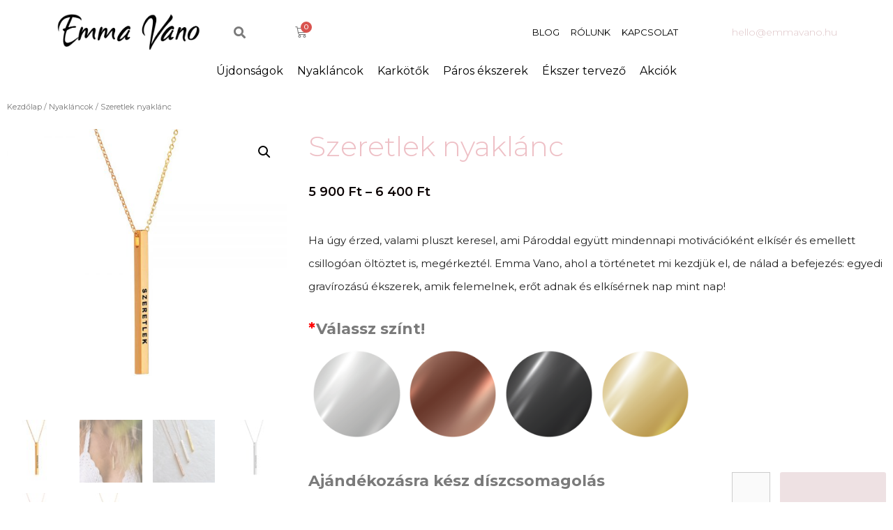

--- FILE ---
content_type: text/html; charset=UTF-8
request_url: https://uj.emmavano.hu/termek/emmavnya07/
body_size: 31122
content:
<!DOCTYPE html>
<html lang="hu">
<head>
	<meta charset="UTF-8">
	<link rel="profile" href="https://gmpg.org/xfn/11">
	<title>Szeretlek nyaklánc &#8211; Emma Vano</title>
<meta name='robots' content='max-image-preview:large' />
<meta name="viewport" content="width=device-width, initial-scale=1"><script type='application/javascript'>console.log('PixelYourSite Free version 8.2.16');</script>
<link rel='dns-prefetch' href='//fonts.googleapis.com' />
<link rel='dns-prefetch' href='//s.w.org' />
<link href='https://fonts.gstatic.com' crossorigin rel='preconnect' />
<link rel="alternate" type="application/rss+xml" title="Emma Vano &raquo; hírcsatorna" href="https://uj.emmavano.hu/feed/" />
<link rel="alternate" type="application/rss+xml" title="Emma Vano &raquo; hozzászólás hírcsatorna" href="https://uj.emmavano.hu/comments/feed/" />
<link rel="alternate" type="application/rss+xml" title="Emma Vano &raquo; Szeretlek nyaklánc hozzászólás hírcsatorna" href="https://uj.emmavano.hu/termek/emmavnya07/feed/" />
		<script>
			window._wpemojiSettings = {"baseUrl":"https:\/\/s.w.org\/images\/core\/emoji\/13.1.0\/72x72\/","ext":".png","svgUrl":"https:\/\/s.w.org\/images\/core\/emoji\/13.1.0\/svg\/","svgExt":".svg","source":{"concatemoji":"https:\/\/uj.emmavano.hu\/wp-includes\/js\/wp-emoji-release.min.js?ver=5.8.12"}};
			!function(e,a,t){var n,r,o,i=a.createElement("canvas"),p=i.getContext&&i.getContext("2d");function s(e,t){var a=String.fromCharCode;p.clearRect(0,0,i.width,i.height),p.fillText(a.apply(this,e),0,0);e=i.toDataURL();return p.clearRect(0,0,i.width,i.height),p.fillText(a.apply(this,t),0,0),e===i.toDataURL()}function c(e){var t=a.createElement("script");t.src=e,t.defer=t.type="text/javascript",a.getElementsByTagName("head")[0].appendChild(t)}for(o=Array("flag","emoji"),t.supports={everything:!0,everythingExceptFlag:!0},r=0;r<o.length;r++)t.supports[o[r]]=function(e){if(!p||!p.fillText)return!1;switch(p.textBaseline="top",p.font="600 32px Arial",e){case"flag":return s([127987,65039,8205,9895,65039],[127987,65039,8203,9895,65039])?!1:!s([55356,56826,55356,56819],[55356,56826,8203,55356,56819])&&!s([55356,57332,56128,56423,56128,56418,56128,56421,56128,56430,56128,56423,56128,56447],[55356,57332,8203,56128,56423,8203,56128,56418,8203,56128,56421,8203,56128,56430,8203,56128,56423,8203,56128,56447]);case"emoji":return!s([10084,65039,8205,55357,56613],[10084,65039,8203,55357,56613])}return!1}(o[r]),t.supports.everything=t.supports.everything&&t.supports[o[r]],"flag"!==o[r]&&(t.supports.everythingExceptFlag=t.supports.everythingExceptFlag&&t.supports[o[r]]);t.supports.everythingExceptFlag=t.supports.everythingExceptFlag&&!t.supports.flag,t.DOMReady=!1,t.readyCallback=function(){t.DOMReady=!0},t.supports.everything||(n=function(){t.readyCallback()},a.addEventListener?(a.addEventListener("DOMContentLoaded",n,!1),e.addEventListener("load",n,!1)):(e.attachEvent("onload",n),a.attachEvent("onreadystatechange",function(){"complete"===a.readyState&&t.readyCallback()})),(n=t.source||{}).concatemoji?c(n.concatemoji):n.wpemoji&&n.twemoji&&(c(n.twemoji),c(n.wpemoji)))}(window,document,window._wpemojiSettings);
		</script>
		<style>
img.wp-smiley,
img.emoji {
	display: inline !important;
	border: none !important;
	box-shadow: none !important;
	height: 1em !important;
	width: 1em !important;
	margin: 0 .07em !important;
	vertical-align: -0.1em !important;
	background: none !important;
	padding: 0 !important;
}
</style>
	<link rel='stylesheet' id='generate-fonts-css'  href='//fonts.googleapis.com/css?family=Lato:100,100italic,300,300italic,regular,italic,700,700italic,900,900italic|Montserrat:100,100italic,200,200italic,300,300italic,regular,italic,500,500italic,600,600italic,700,700italic,800,800italic,900,900italic' media='all' />
<link rel='stylesheet' id='themecomplete-epo-css'  href='https://uj.emmavano.hu/wp-content/plugins/woocommerce-tm-extra-product-options/assets/css/epo.min.css?ver=4.9.12.1' media='all' />
<link rel='stylesheet' id='wp-block-library-css'  href='https://uj.emmavano.hu/wp-includes/css/dist/block-library/style.min.css?ver=5.8.12' media='all' />
<link rel='stylesheet' id='wc-blocks-vendors-style-css'  href='https://uj.emmavano.hu/wp-content/plugins/woocommerce/packages/woocommerce-blocks/build/wc-blocks-vendors-style.css?ver=6.7.3' media='all' />
<link rel='stylesheet' id='wc-blocks-style-css'  href='https://uj.emmavano.hu/wp-content/plugins/woocommerce/packages/woocommerce-blocks/build/wc-blocks-style.css?ver=6.7.3' media='all' />
<link rel='stylesheet' id='photoswipe-css'  href='https://uj.emmavano.hu/wp-content/plugins/woocommerce/assets/css/photoswipe/photoswipe.min.css?ver=6.2.2' media='all' />
<link rel='stylesheet' id='photoswipe-default-skin-css'  href='https://uj.emmavano.hu/wp-content/plugins/woocommerce/assets/css/photoswipe/default-skin/default-skin.min.css?ver=6.2.2' media='all' />
<link rel='stylesheet' id='woocommerce-layout-css'  href='https://uj.emmavano.hu/wp-content/plugins/woocommerce/assets/css/woocommerce-layout.css?ver=6.2.2' media='all' />
<link rel='stylesheet' id='woocommerce-smallscreen-css'  href='https://uj.emmavano.hu/wp-content/plugins/woocommerce/assets/css/woocommerce-smallscreen.css?ver=6.2.2' media='only screen and (max-width: 768px)' />
<link rel='stylesheet' id='woocommerce-general-css'  href='https://uj.emmavano.hu/wp-content/plugins/woocommerce/assets/css/woocommerce.css?ver=6.2.2' media='all' />
<style id='woocommerce-general-inline-css'>
.woocommerce .page-header-image-single {display: none;}.woocommerce .entry-content,.woocommerce .product .entry-summary {margin-top: 0;}.related.products {clear: both;}.checkout-subscribe-prompt.clear {visibility: visible;height: initial;width: initial;}@media (max-width:768px) {.woocommerce .woocommerce-ordering,.woocommerce-page .woocommerce-ordering {float: none;}.woocommerce .woocommerce-ordering select {max-width: 100%;}.woocommerce ul.products li.product,.woocommerce-page ul.products li.product,.woocommerce-page[class*=columns-] ul.products li.product,.woocommerce[class*=columns-] ul.products li.product {width: 100%;float: none;}}
</style>
<style id='woocommerce-inline-inline-css'>
.woocommerce form .form-row .required { visibility: visible; }
</style>
<link rel='stylesheet' id='search-filter-plugin-styles-css'  href='https://uj.emmavano.hu/wp-content/plugins/search-filter-pro/public/assets/css/search-filter.min.css?ver=2.5.11' media='all' />
<link rel='stylesheet' id='swatches-and-photos-css'  href='https://uj.emmavano.hu/wp-content/plugins/woocommerce-variation-swatches-and-photos/assets/css/swatches-and-photos.css?ver=3.0.6' media='all' />
<link rel='stylesheet' id='font-awesome-css'  href='https://uj.emmavano.hu/wp-content/plugins/elementor/assets/lib/font-awesome/css/font-awesome.min.css?ver=4.7.0' media='all' />
<style id='font-awesome-inline-css'>
[data-font="FontAwesome"]:before {font-family: 'FontAwesome' !important;content: attr(data-icon) !important;speak: none !important;font-weight: normal !important;font-variant: normal !important;text-transform: none !important;line-height: 1 !important;font-style: normal !important;-webkit-font-smoothing: antialiased !important;-moz-osx-font-smoothing: grayscale !important;}
</style>
<link rel='stylesheet' id='simple-line-icons-wl-css'  href='https://uj.emmavano.hu/wp-content/plugins/woolentor-addons/assets/css/simple-line-icons.css?ver=2.1.8' media='all' />
<link rel='stylesheet' id='htflexboxgrid-css'  href='https://uj.emmavano.hu/wp-content/plugins/woolentor-addons/assets/css/htflexboxgrid.css?ver=2.1.8' media='all' />
<link rel='stylesheet' id='slick-css'  href='https://uj.emmavano.hu/wp-content/plugins/woolentor-addons/assets/css/slick.css?ver=2.1.8' media='all' />
<link rel='stylesheet' id='woolentor-widgets-css'  href='https://uj.emmavano.hu/wp-content/plugins/woolentor-addons/assets/css/woolentor-widgets.css?ver=2.1.8' media='all' />
<link rel='stylesheet' id='yith-wacp-frontend-css'  href='https://uj.emmavano.hu/wp-content/plugins/yith-woocommerce-added-to-cart-popup-premium/assets/css/wacp-frontend.css?ver=5.8.12' media='all' />
<style id='yith-wacp-frontend-inline-css'>

                #yith-wacp-popup .yith-wacp-content a.button {
                        background: #ebe9eb;
                        color: #515151;
                }
                #yith-wacp-popup .yith-wacp-content a.button:hover {
                        background: #dad8da;
                        color: #515151;
                }
#yith-wacp-popup .yith-wacp-wrapper{max-width: 700px;max-height: 600px;}#yith-wacp-popup .yith-wacp-message:before{min-width: 30px; min-height:30px;background: url(https://emmavano.hu/wp-content/plugins/yith-woocommerce-added-to-cart-popup-premium/assets/images/message-icon.png) no-repeat center center;}#yith-wacp-popup .yith-wacp-main{background-color: #ffffff;}
			#yith-wacp-popup .yith-wacp-overlay{background-color: #000000;}
			#yith-wacp-popup.open .yith-wacp-overlay{opacity: 0.8;}
			#yith-wacp-popup .yith-wacp-close{color: #ffffff;}
			#yith-wacp-popup .yith-wacp-close:hover{color: #c0c0c0;}
			#yith-wacp-popup .yith-wacp-message{color: #000000;background-color: #e6ffc5;}
			.yith-wacp-content .cart-info > div{color: #565656;}
			.yith-wacp-content .cart-info > div span{color: #000000;}
			.yith-wacp-content table.cart-list td.item-info .item-name:hover,.yith-wacp-content h3.product-title:hover{color: #565656;}
			.yith-wacp-content table.cart-list td.item-info .item-name,.yith-wacp-content table.cart-list td.item-info dl,.yith-wacp-content h3.product-title{color: #000000;}
			.yith-wacp-content table.cart-list td.item-info .item-price,.yith-wacp-content .product-price,.yith-wacp-content ul.products li.product .price,.yith-wacp-content ul.products li.product .price ins {color: #565656;}
</style>
<link rel='stylesheet' id='generate-style-grid-css'  href='https://uj.emmavano.hu/wp-content/themes/generatepress/assets/css/unsemantic-grid.min.css?ver=3.1.0' media='all' />
<link rel='stylesheet' id='generate-style-css'  href='https://uj.emmavano.hu/wp-content/themes/generatepress/assets/css/style.min.css?ver=3.1.0' media='all' />
<style id='generate-style-inline-css'>
body{background-color:#ffffff;color:#222222;}a{color:#ddc3c6;}a:hover, a:focus, a:active{color:#000000;}body .grid-container{max-width:1140px;}.wp-block-group__inner-container{max-width:1140px;margin-left:auto;margin-right:auto;}:root{--contrast:#222222;--contrast-2:#575760;--contrast-3:#b2b2be;--base:#f0f0f0;--base-2:#f7f8f9;--base-3:#ffffff;--accent:#1e73be;}.has-contrast-color{color:#222222;}.has-contrast-background-color{background-color:#222222;}.has-contrast-2-color{color:#575760;}.has-contrast-2-background-color{background-color:#575760;}.has-contrast-3-color{color:#b2b2be;}.has-contrast-3-background-color{background-color:#b2b2be;}.has-base-color{color:#f0f0f0;}.has-base-background-color{background-color:#f0f0f0;}.has-base-2-color{color:#f7f8f9;}.has-base-2-background-color{background-color:#f7f8f9;}.has-base-3-color{color:#ffffff;}.has-base-3-background-color{background-color:#ffffff;}.has-accent-color{color:#1e73be;}.has-accent-background-color{background-color:#1e73be;}body, button, input, select, textarea{font-family:"Lato", sans-serif;font-weight:400;font-size:15px;}body{line-height:2.2;}.entry-content > [class*="wp-block-"]:not(:last-child){margin-bottom:1.5em;}.main-title{font-family:"Montserrat", sans-serif;font-size:45px;}.site-description{font-family:"Montserrat", sans-serif;}.main-navigation .main-nav ul ul li a{font-size:14px;}.widget-title{font-family:"Montserrat", sans-serif;font-weight:300;font-size:24px;margin-bottom:12px;}.sidebar .widget, .footer-widgets .widget{font-size:17px;}h1{font-family:"Montserrat", sans-serif;font-weight:300;font-size:58px;line-height:1.5em;}h2{font-family:"Montserrat", sans-serif;font-weight:300;font-size:42px;}h3{font-family:"Montserrat", sans-serif;font-weight:300;font-size:22px;}h4{font-family:"Montserrat", sans-serif;font-weight:300;font-size:20px;}h5{font-family:"Montserrat", sans-serif;font-weight:300;}h6{font-family:"Montserrat", sans-serif;font-weight:300;font-size:20px;}@media (max-width:768px){.main-title{font-size:30px;}h1{font-size:44px;}h2{font-size:30px;}}.top-bar{background-color:#636363;color:#ffffff;}.top-bar a{color:#ffffff;}.top-bar a:hover{color:#303030;}.site-header{background-color:#ffffff;color:#3a3a3a;}.site-header a{color:#3a3a3a;}.main-title a,.main-title a:hover{color:#222222;}.site-description{color:#757575;}.main-navigation,.main-navigation ul ul{background-color:#222222;}.main-navigation .main-nav ul li a, .main-navigation .menu-toggle, .main-navigation .menu-bar-items{color:#ffffff;}.main-navigation .main-nav ul li:not([class*="current-menu-"]):hover > a, .main-navigation .main-nav ul li:not([class*="current-menu-"]):focus > a, .main-navigation .main-nav ul li.sfHover:not([class*="current-menu-"]) > a, .main-navigation .menu-bar-item:hover > a, .main-navigation .menu-bar-item.sfHover > a{color:#ffffff;background-color:#3f3f3f;}button.menu-toggle:hover,button.menu-toggle:focus,.main-navigation .mobile-bar-items a,.main-navigation .mobile-bar-items a:hover,.main-navigation .mobile-bar-items a:focus{color:#ffffff;}.main-navigation .main-nav ul li[class*="current-menu-"] > a{color:#ffffff;background-color:#3f3f3f;}.navigation-search input[type="search"],.navigation-search input[type="search"]:active, .navigation-search input[type="search"]:focus, .main-navigation .main-nav ul li.search-item.active > a, .main-navigation .menu-bar-items .search-item.active > a{color:#ffffff;background-color:#3f3f3f;}.main-navigation ul ul{background-color:#ddc3c6;}.main-navigation .main-nav ul ul li a{color:#ffffff;}.main-navigation .main-nav ul ul li:not([class*="current-menu-"]):hover > a,.main-navigation .main-nav ul ul li:not([class*="current-menu-"]):focus > a, .main-navigation .main-nav ul ul li.sfHover:not([class*="current-menu-"]) > a{color:#ffffff;background-color:#4f4f4f;}.main-navigation .main-nav ul ul li[class*="current-menu-"] > a{color:#ffffff;background-color:#4f4f4f;}.separate-containers .inside-article, .separate-containers .comments-area, .separate-containers .page-header, .one-container .container, .separate-containers .paging-navigation, .inside-page-header{background-color:#ffffff;}.entry-meta{color:#595959;}.entry-meta a{color:#595959;}.entry-meta a:hover{color:#1e73be;}.sidebar .widget{color:#ddc3c6;background-color:#ffffff;}.sidebar .widget a{color:#eec0c6;}.sidebar .widget .widget-title{color:#000000;}.footer-widgets{background-color:#ffffff;}.footer-widgets .widget-title{color:#000000;}.site-info{color:#ffffff;background-color:#222222;}.site-info a{color:#ffffff;}.site-info a:hover{color:#606060;}.footer-bar .widget_nav_menu .current-menu-item a{color:#606060;}input[type="text"],input[type="email"],input[type="url"],input[type="password"],input[type="search"],input[type="tel"],input[type="number"],textarea,select{color:#666666;background-color:#fafafa;border-color:#cccccc;}input[type="text"]:focus,input[type="email"]:focus,input[type="url"]:focus,input[type="password"]:focus,input[type="search"]:focus,input[type="tel"]:focus,input[type="number"]:focus,textarea:focus,select:focus{color:#666666;background-color:#ffffff;border-color:#bfbfbf;}button,html input[type="button"],input[type="reset"],input[type="submit"],a.button,a.wp-block-button__link:not(.has-background){color:#ffffff;background-color:#ddc3c6;}button:hover,html input[type="button"]:hover,input[type="reset"]:hover,input[type="submit"]:hover,a.button:hover,button:focus,html input[type="button"]:focus,input[type="reset"]:focus,input[type="submit"]:focus,a.button:focus,a.wp-block-button__link:not(.has-background):active,a.wp-block-button__link:not(.has-background):focus,a.wp-block-button__link:not(.has-background):hover{color:#ffffff;background-color:#ddc3c6;}a.generate-back-to-top{background-color:rgba( 0,0,0,0.4 );color:#ffffff;}a.generate-back-to-top:hover,a.generate-back-to-top:focus{background-color:rgba( 0,0,0,0.6 );color:#ffffff;}@media (max-width:768px){.main-navigation .menu-bar-item:hover > a, .main-navigation .menu-bar-item.sfHover > a{background:none;color:#ffffff;}}.inside-top-bar{padding:10px;}.inside-header{padding:40px;}.site-main .wp-block-group__inner-container{padding:40px;}.entry-content .alignwide, body:not(.no-sidebar) .entry-content .alignfull{margin-left:-40px;width:calc(100% + 80px);max-width:calc(100% + 80px);}.separate-containers .widget, .separate-containers .site-main > *, .separate-containers .page-header, .widget-area .main-navigation{margin-bottom:0px;}.separate-containers .site-main{margin:0px;}.both-right.separate-containers .inside-left-sidebar{margin-right:0px;}.both-right.separate-containers .inside-right-sidebar{margin-left:0px;}.both-left.separate-containers .inside-left-sidebar{margin-right:0px;}.both-left.separate-containers .inside-right-sidebar{margin-left:0px;}.separate-containers .page-header-image, .separate-containers .page-header-contained, .separate-containers .page-header-image-single, .separate-containers .page-header-content-single{margin-top:0px;}.separate-containers .inside-right-sidebar, .separate-containers .inside-left-sidebar{margin-top:0px;margin-bottom:0px;}.rtl .menu-item-has-children .dropdown-menu-toggle{padding-left:20px;}.rtl .main-navigation .main-nav ul li.menu-item-has-children > a{padding-right:20px;}.site-info{padding:20px;}@media (max-width:768px){.separate-containers .inside-article, .separate-containers .comments-area, .separate-containers .page-header, .separate-containers .paging-navigation, .one-container .site-content, .inside-page-header{padding:30px;}.site-main .wp-block-group__inner-container{padding:30px;}.site-info{padding-right:10px;padding-left:10px;}.entry-content .alignwide, body:not(.no-sidebar) .entry-content .alignfull{margin-left:-30px;width:calc(100% + 60px);max-width:calc(100% + 60px);}}.one-container .sidebar .widget{padding:0px;}/* End cached CSS */@media (max-width:768px){.main-navigation .menu-toggle,.main-navigation .mobile-bar-items,.sidebar-nav-mobile:not(#sticky-placeholder){display:block;}.main-navigation ul,.gen-sidebar-nav{display:none;}[class*="nav-float-"] .site-header .inside-header > *{float:none;clear:both;}}
</style>
<link rel='stylesheet' id='generate-mobile-style-css'  href='https://uj.emmavano.hu/wp-content/themes/generatepress/assets/css/mobile.min.css?ver=3.1.0' media='all' />
<link rel='stylesheet' id='generate-font-icons-css'  href='https://uj.emmavano.hu/wp-content/themes/generatepress/assets/css/components/font-icons.min.css?ver=3.1.0' media='all' />
<link rel='stylesheet' id='elementor-icons-css'  href='https://uj.emmavano.hu/wp-content/plugins/elementor/assets/lib/eicons/css/elementor-icons.min.css?ver=5.14.0' media='all' />
<link rel='stylesheet' id='elementor-frontend-legacy-css'  href='https://uj.emmavano.hu/wp-content/plugins/elementor/assets/css/frontend-legacy.min.css?ver=3.5.5' media='all' />
<link rel='stylesheet' id='elementor-frontend-css'  href='https://uj.emmavano.hu/wp-content/plugins/elementor/assets/css/frontend.min.css?ver=3.5.5' media='all' />
<link rel='stylesheet' id='elementor-post-5399-css'  href='https://uj.emmavano.hu/wp-content/uploads/elementor/css/post-5399.css?ver=1644582124' media='all' />
<link rel='stylesheet' id='elementor-pro-css'  href='https://uj.emmavano.hu/wp-content/plugins/elementor-pro/assets/css/frontend.min.css?ver=3.6.2' media='all' />
<link rel='stylesheet' id='font-awesome-5-all-css'  href='https://uj.emmavano.hu/wp-content/plugins/elementor/assets/lib/font-awesome/css/all.min.css?ver=3.5.5' media='all' />
<link rel='stylesheet' id='font-awesome-4-shim-css'  href='https://uj.emmavano.hu/wp-content/plugins/elementor/assets/lib/font-awesome/css/v4-shims.min.css?ver=3.5.5' media='all' />
<link rel='stylesheet' id='elementor-post-7767-css'  href='https://uj.emmavano.hu/wp-content/uploads/elementor/css/post-7767.css?ver=1655977473' media='all' />
<link rel='stylesheet' id='elementor-post-2117-css'  href='https://uj.emmavano.hu/wp-content/uploads/elementor/css/post-2117.css?ver=1644582124' media='all' />
<link rel='stylesheet' id='elementor-post-104-css'  href='https://uj.emmavano.hu/wp-content/uploads/elementor/css/post-104.css?ver=1644582124' media='all' />
<link rel='stylesheet' id='elementor-post-134-css'  href='https://uj.emmavano.hu/wp-content/uploads/elementor/css/post-134.css?ver=1644582124' media='all' />
<link rel='stylesheet' id='elementor-post-8927-css'  href='https://uj.emmavano.hu/wp-content/uploads/elementor/css/post-8927.css?ver=1644824970' media='all' />
<link rel='stylesheet' id='prdctfltr-css'  href='https://uj.emmavano.hu/wp-content/plugins/prdctfltr/lib/css/style.min.css?ver=6.6.4' media='all' />
<link rel='stylesheet' id='wacp-scroller-plugin-css-css'  href='https://uj.emmavano.hu/wp-content/plugins/yith-woocommerce-added-to-cart-popup-premium/assets/css/perfect-scrollbar.css?ver=5.8.12' media='all' />
<link rel='stylesheet' id='google-fonts-1-css'  href='https://fonts.googleapis.com/css?family=Roboto%3A100%2C100italic%2C200%2C200italic%2C300%2C300italic%2C400%2C400italic%2C500%2C500italic%2C600%2C600italic%2C700%2C700italic%2C800%2C800italic%2C900%2C900italic%7CRoboto+Slab%3A100%2C100italic%2C200%2C200italic%2C300%2C300italic%2C400%2C400italic%2C500%2C500italic%2C600%2C600italic%2C700%2C700italic%2C800%2C800italic%2C900%2C900italic%7CMontserrat%3A100%2C100italic%2C200%2C200italic%2C300%2C300italic%2C400%2C400italic%2C500%2C500italic%2C600%2C600italic%2C700%2C700italic%2C800%2C800italic%2C900%2C900italic&#038;display=auto&#038;subset=latin-ext&#038;ver=5.8.12' media='all' />
<link rel='stylesheet' id='elementor-icons-shared-0-css'  href='https://uj.emmavano.hu/wp-content/plugins/elementor/assets/lib/font-awesome/css/fontawesome.min.css?ver=5.15.3' media='all' />
<link rel='stylesheet' id='elementor-icons-fa-solid-css'  href='https://uj.emmavano.hu/wp-content/plugins/elementor/assets/lib/font-awesome/css/solid.min.css?ver=5.15.3' media='all' />
<link rel='stylesheet' id='elementor-icons-fa-brands-css'  href='https://uj.emmavano.hu/wp-content/plugins/elementor/assets/lib/font-awesome/css/brands.min.css?ver=5.15.3' media='all' />
<link rel='stylesheet' id='elementor-icons-fa-regular-css'  href='https://uj.emmavano.hu/wp-content/plugins/elementor/assets/lib/font-awesome/css/regular.min.css?ver=5.15.3' media='all' />
<script src='https://uj.emmavano.hu/wp-includes/js/jquery/jquery.min.js?ver=3.6.0' id='jquery-core-js'></script>
<script src='https://uj.emmavano.hu/wp-includes/js/jquery/jquery-migrate.min.js?ver=3.3.2' id='jquery-migrate-js'></script>
<script src='https://uj.emmavano.hu/wp-content/plugins/woocommerce/assets/js/js-cookie/js.cookie.min.js?ver=2.1.4-wc.6.2.2' id='js-cookie-js'></script>
<script id='search-filter-plugin-build-js-extra'>
var SF_LDATA = {"ajax_url":"https:\/\/uj.emmavano.hu\/wp-admin\/admin-ajax.php","home_url":"https:\/\/uj.emmavano.hu\/","extensions":[]};
</script>
<script src='https://uj.emmavano.hu/wp-content/plugins/search-filter-pro/public/assets/js/search-filter-build.min.js?ver=2.5.11' id='search-filter-plugin-build-js'></script>
<script src='https://uj.emmavano.hu/wp-content/plugins/search-filter-pro/public/assets/js/chosen.jquery.min.js?ver=2.5.11' id='search-filter-plugin-chosen-js'></script>
<script src='https://uj.emmavano.hu/wp-content/plugins/elementor/assets/lib/font-awesome/js/v4-shims.min.js?ver=3.5.5' id='font-awesome-4-shim-js'></script>
<script src='https://uj.emmavano.hu/wp-content/plugins/pixelyoursite/dist/scripts/jquery.bind-first-0.2.3.min.js?ver=5.8.12' id='jquery-bind-first-js'></script>
<script id='pys-js-extra'>
var pysOptions = {"staticEvents":{"facebook":{"init_event":[{"delay":0,"type":"static","name":"PageView","pixelIds":["574521119684234"],"params":{"page_title":"Szeretlek nyakl\u00e1nc","post_type":"product","post_id":7767,"plugin":"PixelYourSite","user_role":"guest","event_url":"uj.emmavano.hu\/termek\/emmavnya07\/"},"e_id":"init_event","ids":[],"hasTimeWindow":false,"timeWindow":0,"eventID":"","woo_order":"","edd_order":""}],"woo_view_content":[{"delay":0,"type":"static","name":"ViewContent","pixelIds":["574521119684234"],"params":{"content_ids":["7767"],"content_type":"product_group","tags":"Csal\u00e1dtagnak, Kedvenceitek, Nyakl\u00e1nc felirat \u00f6tletek, Nyakl\u00e1ncok, Szerelem, Szerelmednek","content_name":"Szeretlek nyakl\u00e1nc","category_name":"Nyakl\u00e1ncok","contents":[{"id":"7767","quantity":1}],"product_price":5900,"page_title":"Szeretlek nyakl\u00e1nc","post_type":"product","post_id":7767,"plugin":"PixelYourSite","user_role":"guest","event_url":"uj.emmavano.hu\/termek\/emmavnya07\/"},"e_id":"woo_view_content","ids":[],"hasTimeWindow":false,"timeWindow":0,"eventID":"","woo_order":"","edd_order":""}]},"ga":{"woo_view_content":[{"delay":0,"type":"static","name":"view_item","trackingIds":["UA-135955477-1"],"params":{"event_category":"ecommerce","items":[{"id":"7767","name":"Szeretlek nyakl\u00e1nc","category":"Nyakl\u00e1ncok","quantity":1,"price":5900}],"non_interaction":true,"page_title":"Szeretlek nyakl\u00e1nc","post_type":"product","post_id":7767,"plugin":"PixelYourSite","user_role":"guest","event_url":"uj.emmavano.hu\/termek\/emmavnya07\/"},"e_id":"woo_view_content","ids":[],"hasTimeWindow":false,"timeWindow":0,"pixelIds":[],"eventID":"","woo_order":"","edd_order":""}]}},"dynamicEvents":{"signal_form":{"facebook":{"delay":0,"type":"dyn","name":"Signal","pixelIds":["574521119684234"],"params":{"event_action":"Form","page_title":"Szeretlek nyakl\u00e1nc","post_type":"product","post_id":7767,"plugin":"PixelYourSite","user_role":"guest","event_url":"uj.emmavano.hu\/termek\/emmavnya07\/"},"e_id":"signal_form","ids":[],"hasTimeWindow":false,"timeWindow":0,"eventID":"","woo_order":"","edd_order":""},"ga":{"delay":0,"type":"dyn","name":"Signal","trackingIds":["UA-135955477-1"],"params":{"event_action":"Form","page_title":"Szeretlek nyakl\u00e1nc","post_type":"product","post_id":7767,"plugin":"PixelYourSite","user_role":"guest","event_url":"uj.emmavano.hu\/termek\/emmavnya07\/"},"e_id":"signal_form","ids":[],"hasTimeWindow":false,"timeWindow":0,"pixelIds":[],"eventID":"","woo_order":"","edd_order":""}},"signal_download":{"facebook":{"delay":0,"type":"dyn","name":"Signal","extensions":["","doc","exe","js","pdf","ppt","tgz","zip","xls"],"pixelIds":["574521119684234"],"params":{"event_action":"Download","page_title":"Szeretlek nyakl\u00e1nc","post_type":"product","post_id":7767,"plugin":"PixelYourSite","user_role":"guest","event_url":"uj.emmavano.hu\/termek\/emmavnya07\/"},"e_id":"signal_download","ids":[],"hasTimeWindow":false,"timeWindow":0,"eventID":"","woo_order":"","edd_order":""},"ga":{"delay":0,"type":"dyn","name":"Signal","extensions":["","doc","exe","js","pdf","ppt","tgz","zip","xls"],"trackingIds":["UA-135955477-1"],"params":{"event_action":"Download","page_title":"Szeretlek nyakl\u00e1nc","post_type":"product","post_id":7767,"plugin":"PixelYourSite","user_role":"guest","event_url":"uj.emmavano.hu\/termek\/emmavnya07\/"},"e_id":"signal_download","ids":[],"hasTimeWindow":false,"timeWindow":0,"pixelIds":[],"eventID":"","woo_order":"","edd_order":""}},"signal_comment":{"facebook":{"delay":0,"type":"dyn","name":"Signal","pixelIds":["574521119684234"],"params":{"event_action":"Comment","page_title":"Szeretlek nyakl\u00e1nc","post_type":"product","post_id":7767,"plugin":"PixelYourSite","user_role":"guest","event_url":"uj.emmavano.hu\/termek\/emmavnya07\/"},"e_id":"signal_comment","ids":[],"hasTimeWindow":false,"timeWindow":0,"eventID":"","woo_order":"","edd_order":""},"ga":{"delay":0,"type":"dyn","name":"Signal","trackingIds":["UA-135955477-1"],"params":{"event_action":"Comment","page_title":"Szeretlek nyakl\u00e1nc","post_type":"product","post_id":7767,"plugin":"PixelYourSite","user_role":"guest","event_url":"uj.emmavano.hu\/termek\/emmavnya07\/"},"e_id":"signal_comment","ids":[],"hasTimeWindow":false,"timeWindow":0,"pixelIds":[],"eventID":"","woo_order":"","edd_order":""}},"woo_add_to_cart_on_button_click":{"facebook":{"delay":0,"type":"dyn","name":"AddToCart","pixelIds":["574521119684234"],"params":{"page_title":"Szeretlek nyakl\u00e1nc","post_type":"product","post_id":7767,"plugin":"PixelYourSite","user_role":"guest","event_url":"uj.emmavano.hu\/termek\/emmavnya07\/"},"e_id":"woo_add_to_cart_on_button_click","ids":[],"hasTimeWindow":false,"timeWindow":0,"eventID":"","woo_order":"","edd_order":""},"ga":{"delay":0,"type":"dyn","name":"add_to_cart","trackingIds":["UA-135955477-1"],"params":{"page_title":"Szeretlek nyakl\u00e1nc","post_type":"product","post_id":7767,"plugin":"PixelYourSite","user_role":"guest","event_url":"uj.emmavano.hu\/termek\/emmavnya07\/"},"e_id":"woo_add_to_cart_on_button_click","ids":[],"hasTimeWindow":false,"timeWindow":0,"pixelIds":[],"eventID":"","woo_order":"","edd_order":""}}},"triggerEvents":[],"triggerEventTypes":[],"facebook":{"pixelIds":["574521119684234"],"advancedMatching":[],"removeMetadata":false,"contentParams":{"post_type":"product","post_id":7767,"content_name":"Szeretlek nyakl\u00e1nc","categories":"Nyakl\u00e1ncok","tags":"Csal\u00e1dtagnak, Kedvenceitek, Nyakl\u00e1nc felirat \u00f6tletek, Nyakl\u00e1ncok, Szerelem, Szerelmednek"},"commentEventEnabled":true,"wooVariableAsSimple":false,"downloadEnabled":true,"formEventEnabled":true,"ajaxForServerEvent":true,"serverApiEnabled":false,"wooCRSendFromServer":false},"ga":{"trackingIds":["UA-135955477-1"],"enhanceLinkAttr":false,"anonimizeIP":false,"commentEventEnabled":true,"commentEventNonInteractive":false,"downloadEnabled":true,"downloadEventNonInteractive":false,"formEventEnabled":true,"crossDomainEnabled":false,"crossDomainAcceptIncoming":false,"crossDomainDomains":[],"isDebugEnabled":[""],"disableAdvertisingFeatures":false,"disableAdvertisingPersonalization":false,"wooVariableAsSimple":false},"debug":"","siteUrl":"https:\/\/uj.emmavano.hu","ajaxUrl":"https:\/\/uj.emmavano.hu\/wp-admin\/admin-ajax.php","enable_remove_download_url_param":"1","gdpr":{"ajax_enabled":false,"all_disabled_by_api":false,"facebook_disabled_by_api":false,"analytics_disabled_by_api":false,"google_ads_disabled_by_api":false,"pinterest_disabled_by_api":false,"bing_disabled_by_api":false,"facebook_prior_consent_enabled":true,"analytics_prior_consent_enabled":true,"google_ads_prior_consent_enabled":null,"pinterest_prior_consent_enabled":true,"bing_prior_consent_enabled":true,"cookiebot_integration_enabled":false,"cookiebot_facebook_consent_category":"marketing","cookiebot_analytics_consent_category":"statistics","cookiebot_google_ads_consent_category":null,"cookiebot_pinterest_consent_category":"marketing","cookiebot_bing_consent_category":"marketing","consent_magic_integration_enabled":false,"real_cookie_banner_integration_enabled":false,"cookie_notice_integration_enabled":false,"cookie_law_info_integration_enabled":false},"edd":{"enabled":false},"woo":{"enabled":true,"addToCartOnButtonEnabled":true,"addToCartOnButtonValueEnabled":true,"addToCartOnButtonValueOption":"price","singleProductId":7767,"removeFromCartSelector":"form.woocommerce-cart-form .remove","addToCartCatchMethod":"add_cart_js"}};
</script>
<script src='https://uj.emmavano.hu/wp-content/plugins/pixelyoursite/dist/scripts/public.js?ver=8.2.16' id='pys-js'></script>
<link rel="https://api.w.org/" href="https://uj.emmavano.hu/wp-json/" /><link rel="alternate" type="application/json" href="https://uj.emmavano.hu/wp-json/wp/v2/product/7767" /><link rel="EditURI" type="application/rsd+xml" title="RSD" href="https://uj.emmavano.hu/xmlrpc.php?rsd" />
<link rel="wlwmanifest" type="application/wlwmanifest+xml" href="https://uj.emmavano.hu/wp-includes/wlwmanifest.xml" /> 
<meta name="generator" content="WordPress 5.8.12" />
<meta name="generator" content="WooCommerce 6.2.2" />
<link rel="canonical" href="https://uj.emmavano.hu/termek/emmavnya07/" />
<link rel='shortlink' href='https://uj.emmavano.hu/?p=7767' />
<link rel="alternate" type="application/json+oembed" href="https://uj.emmavano.hu/wp-json/oembed/1.0/embed?url=https%3A%2F%2Fuj.emmavano.hu%2Ftermek%2Femmavnya07%2F" />
<link rel="alternate" type="text/xml+oembed" href="https://uj.emmavano.hu/wp-json/oembed/1.0/embed?url=https%3A%2F%2Fuj.emmavano.hu%2Ftermek%2Femmavnya07%2F&#038;format=xml" />
<!-- start Simple Custom CSS and JS -->
<style>
.woocommerce .woocommerce-ordering {
  margin: 0 0 3em;
}
.elementor-products-grid ul.products.elementor-grid li.product {
  padding: 15px;
  border: 1px solid #dfdfdf;
  border-radius: 5px;
}
.woocommerce a.button {
  width: 100%;
  padding: 1em 0;
  font-size: 14px;
  text-align: center;
  background-color: #f9f9f9;
  border: 1px solid #515151;
}
.jet-filter-label {
  font-weight: 700;
  margin-bottom: 15px;
}
ul li.product .onsale {
  font-size: 10px;
  padding: 5px;
}
.woocommerce-loop-product__title {
  font-weight: 600 !important;
}
.jet-filter-label {
  color: #000;
}
ul li.product {
  padding-bottom: 65px !important;
}
.woocommerce ul.products li.product .button {
  position: absolute;
  bottom: 15px;
  left: 15px;
  width: calc(100% - 30px);
}
span.Arany {
  display: inline-block;
  width: 30px;
  height: 30px;
  font-size: 0;
  border-radius: 50%;
  background-image: url('/wp-content/uploads/2022/01/gold2-circle-150x150.png');
  background-size: cover;
  margin-right: 3px;
}
span.Ezust {
  display: inline-block;
  width: 30px;
  height: 30px;
  font-size: 0;
  border-radius: 50%;
  background-image: url('/wp-content/uploads/2022/01/silver2-circle-150x150.png');
  background-size: cover;
  margin-right: 3px;
}
span.Fekete {
  display: inline-block;
  width: 30px;
  height: 30px;
  font-size: 0;
  border-radius: 50%;
  background-image: url('/wp-content/uploads/2022/01/black2-circle-150x150.png');
  background-size: cover;
  margin-right: 3px;
}
span.Rosegold {
  display: inline-block;
  width: 30px;
  height: 30px;
  font-size: 0;
  border-radius: 50%;
  background-image: url('/wp-content/uploads/2022/01/rosegold2-circle-150x150.png');
  background-size: cover;
  margin-right: 3px;
}
.woocommerce span.onsale {
  background-color: #EEC0C6 !important;
  color: #000;
  height: 34px;
  width: 34px;
  top: -15px !important;
  right: -15px !important;
}
.woocommerce ul.products li.product .price {
  color: #000;
  font-size: 14px;
}
.jet-checkboxes-list .jet-checkboxes-list__item .jet-checkboxes-list__input:checked + .jet-checkboxes-list__button .jet-checkboxes-list__decorator {
  background: #000 !important;
  border: 1px solid #000;
}
.elementor-kit-6 h1 {
  color: #DDC3C6;
  font-size: 48px;
}
.cart button {
  font-weight: 600 !important;
}
.woocommerce div.product span.price {
  color: #000 !important
}
.woocommerce-variation-add-to-cart {
  margin-top: 10px !important;
}
.mobile-filter-menu {
  position: fixed;
  bottom: 15px;
  left: 15px;
  width: 40px;
  height: 40px;
  border-radius: 3px;
  background-color: #DDC3C6;
  z-index: 999;
  background-image: url('/wp-content/uploads/2022/01/filter-icon.png');
  background-size: 20px auto;
  background-repeat: no-repeat;
  background-position: center center;
  cursor: pointer;
  display: none;
}
.related.products a.button {
  border: none;
  font-size: 14px !important;
  left: 15px;
}

@media(max-width:768px) {
  body.archive .mobile-filter-menu {
    display: block;
  }
  .side-filter-widgets {
    position: fixed;
    top: 0;
    transition: 0.33s all;
    background-color: #fff;
    z-index: 99;
    left: 0;
    margin-left: -100%;
    max-height: 100vh;
    overflow-y: scroll;
    padding-bottom: 60px;
  }
  .side-filter-widgets .elementor-column-wrap {
    background-color: #fff !important;
  }
  .side-filter-widgets.active {
    margin-left: 0;
  }
}

@media(max-width:576px) {
  span.Arany, span.Ezust, span.Fekete, span.Rosegold {
    width: 20px;
    height: 20px;
  }
  .woocommerce ul.products li.product .price {
    font-size: 12px;
  }
  .woocommerce ul.products li.product .button {
    font-size: 10px;
  }
  .generate-back-to-top {
    right: 15px !important;
    bottom: 15px !important;
  }
}</style>
<!-- end Simple Custom CSS and JS -->
<script class="tm-hidden" type="text/template" id="tmpl-tc-cart-options-popup">
    <div class='header'>
        <h3>{{{ data.title }}}</h3>
    </div>
    <div id='{{{ data.id }}}' class='float_editbox'>{{{ data.html }}}</div>
    <div class='footer'>
        <div class='inner'>
            <span class='tm-button button button-secondary button-large floatbox-cancel'>{{{ data.close }}}</span>
        </div>
    </div>
</script>
<script class="tm-hidden" type="text/template" id="tmpl-tc-lightbox">
    <div class="tc-lightbox-wrap">
        <span class="tc-lightbox-button tcfa tcfa-search tc-transition tcinit"></span>
    </div>
</script>
<script class="tm-hidden" type="text/template" id="tmpl-tc-lightbox-zoom">
    <span class="tc-lightbox-button-close tcfa tcfa-close"></span>
    {{{ data.img }}}
</script>
<script class="tm-hidden" type="text/template" id="tmpl-tc-final-totals">
    <dl class="tm-extra-product-options-totals tm-custom-price-totals">
        <# if (data.show_unit_price==true){ #>    	<dt class="tm-unit-price">{{{ data.unit_price }}}</dt>
    	<dd class="tm-unit-price">
    		<span class="price amount options">{{{ data.formatted_unit_price }}}</span>
    	</dd>    	<# } #>
    	<# if (data.show_options_total==true){ #>    	<dt class="tm-options-totals">{{{ data.options_total }}}</dt>
    	<dd class="tm-options-totals">
    		<span class="price amount options">{{{ data.formatted_options_total }}}</span>
    	</dd>    	<# } #>
    	<# if (data.show_fees_total==true){ #>    	<dt class="tm-fee-totals">{{{ data.fees_total }}}</dt>
    	<dd class="tm-fee-totals">
    		<span class="price amount fees">{{{ data.formatted_fees_total }}}</span>
    	</dd>    	<# } #>
    	<# if (data.show_extra_fee==true){ #>    	<dt class="tm-extra-fee">{{{ data.extra_fee }}}</dt>
    	<dd class="tm-extra-fee">
    		<span class="price amount options extra-fee">{{{ data.formatted_extra_fee }}}</span>
    	</dd>    	<# } #>
    	<# if (data.show_final_total==true){ #>    	<dt class="tm-final-totals">{{{ data.final_total }}}</dt>
    	<dd class="tm-final-totals">
    		<span class="price amount final">{{{ data.formatted_final_total }}}</span>
    	</dd>    	<# } #>
            </dl>
</script>
<script class="tm-hidden" type="text/template" id="tmpl-tc-price">
    <span class="amount">{{{ data.price.price }}}</span>
</script>
<script class="tm-hidden" type="text/template" id="tmpl-tc-sale-price">
    <del>
        <span class="tc-original-price amount">{{{ data.price.original_price }}}</span>
    </del>
    <ins>
        <span class="amount">{{{ data.price.price }}}</span>
    </ins>
</script>
<script class="tm-hidden" type="text/template" id="tmpl-tc-section-pop-link">
    <div id="tm-section-pop-up" class="tm-extra-product-options flasho tm_wrapper tm-section-pop-up single tm-animated appear">
        <div class='header'><h3>{{{ data.title }}}</h3></div>
        <div class="float_editbox" id="temp_for_floatbox_insert"></div>
        <div class='footer'>
            <div class='inner'>
                <span class='tm-button button button-secondary button-large floatbox-cancel'>{{{ data.close }}}</span>
            </div>
        </div>
    </div>
</script>
<script class="tm-hidden" type="text/template" id="tmpl-tc-floating-box-nks">
    <# if (data.values.length) {#>
    {{{ data.html_before }}}
    <div class="tc-row tm-fb-labels">
        <span class="tc-cell tc-col-3 tm-fb-title">{{{ data.option_label }}}</span>
        <span class="tc-cell tc-col-3 tm-fb-value">{{{ data.option_value }}}</span>
        <span class="tc-cell tc-col-3 tm-fb-quantity">{{{ data.option__qty }}}</span>
        <span class="tc-cell tc-col-3 tm-fb-price">{{{ data.option_lpric }}}</span>
    </div>
    <# for (var i = 0; i < data.values.length; i++) { #>
        <# if (data.values[i].label_show=='' || data.values[i].value_show=='') {#>
	<div class="tc-row">
            <# if (data.values[i].label_show=='') {#>
        <span class="tc-cell tc-col-3 tm-fb-title">{{{ data.values[i].title }}}</span>
            <# } #>
            <# if (data.values[i].value_show=='') {#>
        <span class="tc-cell tc-col-3 tm-fb-value">{{{ data.values[i].value }}}</span>
            <# } #>
        <span class="tc-cell tc-col-3 tm-fb-quantity">{{{ data.values[i].quantity }}}</span>
        <span class="tc-cell tc-col-3 tm-fb-price">{{{ data.values[i].price }}}</span>
    </div>
        <# } #>
    <# } #>
    {{{ data.html_after }}}
    {{{ data.totals }}}
    <# }#>
</script>
<script class="tm-hidden" type="text/template" id="tmpl-tc-floating-box">
    <# if (data.values.length) {#>
    {{{ data.html_before }}}
    <dl class="tm-fb">
        <# for (var i = 0; i < data.values.length; i++) { #>
            <# if (data.values[i].label_show=='') {#>
        <dt class="tm-fb-title">{{{ data.values[i].title }}}</dt>
            <# } #>
            <# if (data.values[i].value_show=='') {#>
        <dd class="tm-fb-value">{{{ data.values[i].value }}}</dd>
            <# } #>
        <# } #>
    </dl>
    {{{ data.html_after }}}
    {{{ data.totals }}}
    <# }#>
</script>
<script class="tm-hidden" type="text/template" id="tmpl-tc-chars-remanining">
    <span class="tc-chars">
		<span class="tc-chars-remanining">{{{ data.maxlength }}}</span>
		<span class="tc-remaining"> {{{ data.characters_remaining }}}</span>
	</span>
</script>
<script class="tm-hidden" type="text/template" id="tmpl-tc-formatted-price"><# if (data.customer_price_format_wrap_start) {#>
    {{{ data.customer_price_format_wrap_start }}}
    <# } #>&lt;span class=&quot;woocommerce-Price-amount amount&quot;&gt;&lt;bdi&gt;{{{ data.price }}}&nbsp;&lt;span class=&quot;woocommerce-Price-currencySymbol&quot;&gt;&#070;&#116;&lt;/span&gt;&lt;/bdi&gt;&lt;/span&gt;<# if (data.customer_price_format_wrap_end) {#>
    {{{ data.customer_price_format_wrap_end }}}
    <# } #></script>
<script class="tm-hidden" type="text/template" id="tmpl-tc-formatted-sale-price"><# if (data.customer_price_format_wrap_start) {#>
    {{{ data.customer_price_format_wrap_start }}}
    <# } #>&lt;del aria-hidden=&quot;true&quot;&gt;&lt;span class=&quot;woocommerce-Price-amount amount&quot;&gt;&lt;bdi&gt;{{{ data.price }}}&nbsp;&lt;span class=&quot;woocommerce-Price-currencySymbol&quot;&gt;&#070;&#116;&lt;/span&gt;&lt;/bdi&gt;&lt;/span&gt;&lt;/del&gt; &lt;ins&gt;&lt;span class=&quot;woocommerce-Price-amount amount&quot;&gt;&lt;bdi&gt;{{{ data.sale_price }}}&nbsp;&lt;span class=&quot;woocommerce-Price-currencySymbol&quot;&gt;&#070;&#116;&lt;/span&gt;&lt;/bdi&gt;&lt;/span&gt;&lt;/ins&gt;<# if (data.customer_price_format_wrap_end) {#>
    {{{ data.customer_price_format_wrap_end }}}
    <# } #></script>
<script class="tm-hidden" type="text/template" id="tmpl-tc-upload-messages">
    <div class="header">
        <h3>{{{ data.title }}}</h3>
    </div>
    <div class="float_editbox" id="temp_for_floatbox_insert">
        <div class="tc-upload-messages">
            <div class="tc-upload-message">{{{ data.message }}}</div>
            <# for (var i in data.files) {
                if (data.files.hasOwnProperty(i)) {#>
                <div class="tc-upload-files">{{{ data.files[i] }}}</div>
                <# }
            }#>
        </div>
    </div>
    <div class="footer">
        <div class="inner">
            &nbsp;
        </div>
    </div>
</script>	<noscript><style>.woocommerce-product-gallery{ opacity: 1 !important; }</style></noscript>
		       
	       <script type="text/javascript">
	       
    	    var wccpf_opt = {
    	    	editable : "no",
    	        cloning : "no",
    	        location : "woocommerce_before_add_to_cart_button",
    	        validation : "no",
    	        validation_type : "submit",
    	        ajax_pricing_rules_title : "hide",
    	        ajax_pricing_rules_title_header : "",
    		    ajax_pricing_rules_price_container_is : "default",
    	        ajax_price_replace_container : "",
    	        price_details : "1",
    	        color_picker_functions    : [],
    	        is_ajax_add_to_cart : "yes",
    	        is_page : "single"
    	    };
    	    </script>
	
	
				
    						
		<link rel="icon" href="https://uj.emmavano.hu/wp-content/uploads/2019/02/emmavano-favicon-32x32.png" sizes="32x32" />
<link rel="icon" href="https://uj.emmavano.hu/wp-content/uploads/2019/02/emmavano-favicon.png" sizes="192x192" />
<link rel="apple-touch-icon" href="https://uj.emmavano.hu/wp-content/uploads/2019/02/emmavano-favicon.png" />
<meta name="msapplication-TileImage" content="https://uj.emmavano.hu/wp-content/uploads/2019/02/emmavano-favicon.png" />
<meta name="generator" content="WooCommerce Product Filter - All in One WooCommerce Filter"/></head>

<body class="product-template-default single single-product postid-7767 wp-custom-logo wp-embed-responsive theme-generatepress woocommerce woocommerce-page woocommerce-no-js woolentor_current_theme_generatepress right-sidebar nav-below-header separate-containers fluid-header active-footer-widgets-3 nav-aligned-left header-aligned-left dropdown-hover featured-image-active woolentor-empty-cart elementor-default elementor-template-full-width elementor-kit-5399 elementor-page elementor-page-7767 elementor-page-8927 full-width-content" itemtype="https://schema.org/Blog" itemscope>
	<a class="screen-reader-text skip-link" href="#content" title="Kilépés a tartalomba">Kilépés a tartalomba</a>		<div data-elementor-type="header" data-elementor-id="104" class="elementor elementor-104 elementor-location-header" data-elementor-settings="[]">
					<div class="elementor-section-wrap">
								<header class="elementor-section elementor-top-section elementor-element elementor-element-3a266907 elementor-section-content-middle elementor-hidden-desktop elementor-hidden-tablet elementor-hidden-mobile elementor-section-boxed elementor-section-height-default elementor-section-height-default" data-id="3a266907" data-element_type="section" data-settings="{&quot;background_background&quot;:&quot;classic&quot;,&quot;sticky&quot;:&quot;top&quot;,&quot;sticky_on&quot;:[&quot;desktop&quot;,&quot;tablet&quot;],&quot;sticky_offset&quot;:0,&quot;sticky_effects_offset&quot;:0}">
						<div class="elementor-container elementor-column-gap-no">
							<div class="elementor-row">
					<div class="elementor-column elementor-col-33 elementor-top-column elementor-element elementor-element-394780e2" data-id="394780e2" data-element_type="column">
			<div class="elementor-column-wrap elementor-element-populated">
							<div class="elementor-widget-wrap">
						<div class="elementor-element elementor-element-4f89386e elementor-widget elementor-widget-theme-site-logo elementor-widget-image" data-id="4f89386e" data-element_type="widget" data-widget_type="theme-site-logo.default">
				<div class="elementor-widget-container">
								<div class="elementor-image">
													<a href="https://uj.emmavano.hu">
							<img width="300" height="75" src="https://uj.emmavano.hu/wp-content/uploads/2019/02/cropped-logo_1000_f76c257ee3f92ab639d589b8e4d58168-300x75.png" class="attachment-medium size-medium" alt="" loading="lazy" srcset="https://uj.emmavano.hu/wp-content/uploads/2019/02/cropped-logo_1000_f76c257ee3f92ab639d589b8e4d58168-300x75.png 300w, https://uj.emmavano.hu/wp-content/uploads/2019/02/cropped-logo_1000_f76c257ee3f92ab639d589b8e4d58168-600x150.png 600w, https://uj.emmavano.hu/wp-content/uploads/2019/02/cropped-logo_1000_f76c257ee3f92ab639d589b8e4d58168-768x192.png 768w, https://uj.emmavano.hu/wp-content/uploads/2019/02/cropped-logo_1000_f76c257ee3f92ab639d589b8e4d58168.png 1000w" sizes="(max-width: 300px) 100vw, 300px" />								</a>
														</div>
						</div>
				</div>
						</div>
					</div>
		</div>
				<div class="elementor-column elementor-col-33 elementor-top-column elementor-element elementor-element-232142d7" data-id="232142d7" data-element_type="column">
			<div class="elementor-column-wrap elementor-element-populated">
							<div class="elementor-widget-wrap">
						<div class="elementor-element elementor-element-6771bcbd elementor-nav-menu__align-right elementor-nav-menu--stretch elementor-nav-menu--dropdown-tablet elementor-nav-menu__text-align-aside elementor-nav-menu--toggle elementor-nav-menu--burger elementor-widget elementor-widget-nav-menu" data-id="6771bcbd" data-element_type="widget" data-settings="{&quot;full_width&quot;:&quot;stretch&quot;,&quot;layout&quot;:&quot;horizontal&quot;,&quot;submenu_icon&quot;:{&quot;value&quot;:&quot;&lt;i class=\&quot;fas fa-caret-down\&quot;&gt;&lt;\/i&gt;&quot;,&quot;library&quot;:&quot;fa-solid&quot;},&quot;toggle&quot;:&quot;burger&quot;}" data-widget_type="nav-menu.default">
				<div class="elementor-widget-container">
						<nav migration_allowed="1" migrated="0" role="navigation" class="elementor-nav-menu--main elementor-nav-menu__container elementor-nav-menu--layout-horizontal e--pointer-none">
				<ul id="menu-1-6771bcbd" class="elementor-nav-menu"><li class="menu-item menu-item-type-post_type menu-item-object-page menu-item-7021"><a href="https://uj.emmavano.hu/ujdonsagok/" class="elementor-item">Újdonságok</a></li>
<li class="menu-item menu-item-type-post_type menu-item-object-page menu-item-7020"><a href="https://uj.emmavano.hu/nyaklancok/" class="elementor-item">Nyakláncok</a></li>
<li class="menu-item menu-item-type-post_type menu-item-object-page menu-item-7026"><a href="https://uj.emmavano.hu/karkotok/" class="elementor-item">Karkötők</a></li>
<li class="menu-item menu-item-type-post_type menu-item-object-page menu-item-7035"><a href="https://uj.emmavano.hu/paros-ekszerek/" class="elementor-item">Páros ékszerek</a></li>
<li class="menu-item menu-item-type-post_type menu-item-object-page menu-item-7033"><a href="https://uj.emmavano.hu/ekszer-tervezo/" class="elementor-item">Ékszer tervező</a></li>
<li class="menu-item menu-item-type-post_type menu-item-object-page menu-item-7034"><a href="https://uj.emmavano.hu/akciok/" class="elementor-item">Akciók</a></li>
</ul>			</nav>
					<div class="elementor-menu-toggle" role="button" tabindex="0" aria-label="Menü kapcsoló" aria-expanded="false">
			<i aria-hidden="true" role="presentation" class="elementor-menu-toggle__icon--open eicon-menu-bar"></i><i aria-hidden="true" role="presentation" class="elementor-menu-toggle__icon--close eicon-close"></i>			<span class="elementor-screen-only">Menü</span>
		</div>
			<nav class="elementor-nav-menu--dropdown elementor-nav-menu__container" role="navigation" aria-hidden="true">
				<ul id="menu-2-6771bcbd" class="elementor-nav-menu"><li class="menu-item menu-item-type-post_type menu-item-object-page menu-item-7021"><a href="https://uj.emmavano.hu/ujdonsagok/" class="elementor-item" tabindex="-1">Újdonságok</a></li>
<li class="menu-item menu-item-type-post_type menu-item-object-page menu-item-7020"><a href="https://uj.emmavano.hu/nyaklancok/" class="elementor-item" tabindex="-1">Nyakláncok</a></li>
<li class="menu-item menu-item-type-post_type menu-item-object-page menu-item-7026"><a href="https://uj.emmavano.hu/karkotok/" class="elementor-item" tabindex="-1">Karkötők</a></li>
<li class="menu-item menu-item-type-post_type menu-item-object-page menu-item-7035"><a href="https://uj.emmavano.hu/paros-ekszerek/" class="elementor-item" tabindex="-1">Páros ékszerek</a></li>
<li class="menu-item menu-item-type-post_type menu-item-object-page menu-item-7033"><a href="https://uj.emmavano.hu/ekszer-tervezo/" class="elementor-item" tabindex="-1">Ékszer tervező</a></li>
<li class="menu-item menu-item-type-post_type menu-item-object-page menu-item-7034"><a href="https://uj.emmavano.hu/akciok/" class="elementor-item" tabindex="-1">Akciók</a></li>
</ul>			</nav>
				</div>
				</div>
						</div>
					</div>
		</div>
				<div class="elementor-column elementor-col-33 elementor-top-column elementor-element elementor-element-d8ec078" data-id="d8ec078" data-element_type="column">
			<div class="elementor-column-wrap elementor-element-populated">
							<div class="elementor-widget-wrap">
						<div class="elementor-element elementor-element-716fef9c toggle-icon--cart-light elementor-menu-cart--items-indicator-bubble elementor-menu-cart--show-subtotal-yes elementor-menu-cart--cart-type-side-cart elementor-menu-cart--show-remove-button-yes elementor-widget elementor-widget-woocommerce-menu-cart" data-id="716fef9c" data-element_type="widget" data-settings="{&quot;cart_type&quot;:&quot;side-cart&quot;,&quot;open_cart&quot;:&quot;click&quot;,&quot;automatically_open_cart&quot;:&quot;no&quot;}" data-widget_type="woocommerce-menu-cart.default">
				<div class="elementor-widget-container">
					<div class="elementor-menu-cart__wrapper">
							<div class="elementor-menu-cart__toggle_wrapper">
					<div class="elementor-menu-cart__container elementor-lightbox" aria-hidden="true">
						<div class="elementor-menu-cart__main" aria-hidden="true">
							<div class="elementor-menu-cart__close-button"></div>
							<div class="widget_shopping_cart_content">
															</div>
						</div>
					</div>
							<div class="elementor-menu-cart__toggle elementor-button-wrapper">
			<a id="elementor-menu-cart__toggle_button" href="#" class="elementor-menu-cart__toggle_button elementor-button elementor-size-sm" aria-expanded="false">
				<span class="elementor-button-text"><span class="woocommerce-Price-amount amount"><bdi>0&nbsp;<span class="woocommerce-Price-currencySymbol">&#70;&#116;</span></bdi></span></span>
				<span class="elementor-button-icon" data-counter="0">
					<i class="eicon"></i>
					<span class="elementor-screen-only">Kosár</span>
				</span>
			</a>
		</div>
						</div>
					</div> <!-- close elementor-menu-cart__wrapper -->
				</div>
				</div>
						</div>
					</div>
		</div>
								</div>
					</div>
		</header>
				<section class="elementor-section elementor-top-section elementor-element elementor-element-8fd5e9b elementor-hidden-desktop elementor-hidden-tablet elementor-hidden-mobile elementor-section-boxed elementor-section-height-default elementor-section-height-default" data-id="8fd5e9b" data-element_type="section">
						<div class="elementor-container elementor-column-gap-default">
							<div class="elementor-row">
					<div class="elementor-column elementor-col-100 elementor-top-column elementor-element elementor-element-5a7e711b" data-id="5a7e711b" data-element_type="column">
			<div class="elementor-column-wrap elementor-element-populated">
							<div class="elementor-widget-wrap">
						<section class="elementor-section elementor-inner-section elementor-element elementor-element-6758fc7e elementor-section-boxed elementor-section-height-default elementor-section-height-default" data-id="6758fc7e" data-element_type="section">
						<div class="elementor-container elementor-column-gap-default">
							<div class="elementor-row">
					<div class="elementor-column elementor-col-25 elementor-inner-column elementor-element elementor-element-5469e788" data-id="5469e788" data-element_type="column">
			<div class="elementor-column-wrap elementor-element-populated">
							<div class="elementor-widget-wrap">
						<div class="elementor-element elementor-element-2727474b elementor-widget elementor-widget-image" data-id="2727474b" data-element_type="widget" data-widget_type="image.default">
				<div class="elementor-widget-container">
								<div class="elementor-image">
													<a href="https://uj.emmavano.hu/">
							<img width="2000" height="535" src="https://uj.emmavano.hu/wp-content/uploads/2022/02/cropped-2021_EV_logo_weboldal.png" class="attachment-full size-full" alt="" loading="lazy" srcset="https://uj.emmavano.hu/wp-content/uploads/2022/02/cropped-2021_EV_logo_weboldal.png 2000w, https://uj.emmavano.hu/wp-content/uploads/2022/02/cropped-2021_EV_logo_weboldal-300x80.png 300w, https://uj.emmavano.hu/wp-content/uploads/2022/02/cropped-2021_EV_logo_weboldal-1024x274.png 1024w, https://uj.emmavano.hu/wp-content/uploads/2022/02/cropped-2021_EV_logo_weboldal-768x205.png 768w, https://uj.emmavano.hu/wp-content/uploads/2022/02/cropped-2021_EV_logo_weboldal-1536x411.png 1536w, https://uj.emmavano.hu/wp-content/uploads/2022/02/cropped-2021_EV_logo_weboldal-600x161.png 600w" sizes="(max-width: 2000px) 100vw, 2000px" />								</a>
														</div>
						</div>
				</div>
						</div>
					</div>
		</div>
				<div class="elementor-column elementor-col-25 elementor-inner-column elementor-element elementor-element-2d927fe4" data-id="2d927fe4" data-element_type="column">
			<div class="elementor-column-wrap elementor-element-populated">
							<div class="elementor-widget-wrap">
						<div class="elementor-element elementor-element-3da2b06 elementor-search-form--skin-full_screen elementor-widget elementor-widget-search-form" data-id="3da2b06" data-element_type="widget" data-settings="{&quot;skin&quot;:&quot;full_screen&quot;}" data-widget_type="search-form.default">
				<div class="elementor-widget-container">
					<form class="elementor-search-form" role="search" action="https://uj.emmavano.hu" method="get">
									<div class="elementor-search-form__toggle">
				<i aria-hidden="true" class="fas fa-search"></i>				<span class="elementor-screen-only">Keresés</span>
			</div>
						<div class="elementor-search-form__container">
								<input placeholder="Keresés..." class="elementor-search-form__input" type="search" name="s" title="Keresés" value="">
																<div class="dialog-lightbox-close-button dialog-close-button">
					<i aria-hidden="true" class="eicon-close"></i>					<span class="elementor-screen-only">Bezár</span>
				</div>
							</div>
		</form>
				</div>
				</div>
						</div>
					</div>
		</div>
				<div class="elementor-column elementor-col-25 elementor-inner-column elementor-element elementor-element-296c9ae8" data-id="296c9ae8" data-element_type="column">
			<div class="elementor-column-wrap elementor-element-populated">
							<div class="elementor-widget-wrap">
						<div class="elementor-element elementor-element-22b4ff9c toggle-icon--cart-medium elementor-menu-cart--items-indicator-bubble elementor-menu-cart--cart-type-side-cart elementor-menu-cart--show-remove-button-yes elementor-widget elementor-widget-woocommerce-menu-cart" data-id="22b4ff9c" data-element_type="widget" data-settings="{&quot;cart_type&quot;:&quot;side-cart&quot;,&quot;open_cart&quot;:&quot;click&quot;,&quot;automatically_open_cart&quot;:&quot;no&quot;}" data-widget_type="woocommerce-menu-cart.default">
				<div class="elementor-widget-container">
					<div class="elementor-menu-cart__wrapper">
							<div class="elementor-menu-cart__toggle_wrapper">
					<div class="elementor-menu-cart__container elementor-lightbox" aria-hidden="true">
						<div class="elementor-menu-cart__main" aria-hidden="true">
							<div class="elementor-menu-cart__close-button"></div>
							<div class="widget_shopping_cart_content">
															</div>
						</div>
					</div>
							<div class="elementor-menu-cart__toggle elementor-button-wrapper">
			<a id="elementor-menu-cart__toggle_button" href="#" class="elementor-menu-cart__toggle_button elementor-button elementor-size-sm" aria-expanded="false">
				<span class="elementor-button-text"><span class="woocommerce-Price-amount amount"><bdi>0&nbsp;<span class="woocommerce-Price-currencySymbol">&#70;&#116;</span></bdi></span></span>
				<span class="elementor-button-icon" data-counter="0">
					<i class="eicon"></i>
					<span class="elementor-screen-only">Kosár</span>
				</span>
			</a>
		</div>
						</div>
					</div> <!-- close elementor-menu-cart__wrapper -->
				</div>
				</div>
						</div>
					</div>
		</div>
				<div class="elementor-column elementor-col-25 elementor-inner-column elementor-element elementor-element-5f646c7a" data-id="5f646c7a" data-element_type="column">
			<div class="elementor-column-wrap elementor-element-populated">
							<div class="elementor-widget-wrap">
						<div class="elementor-element elementor-element-29a3b46d elementor-nav-menu__align-right elementor-nav-menu--dropdown-mobile elementor-nav-menu__text-align-center elementor-nav-menu--toggle elementor-nav-menu--burger elementor-widget elementor-widget-nav-menu" data-id="29a3b46d" data-element_type="widget" data-settings="{&quot;layout&quot;:&quot;horizontal&quot;,&quot;submenu_icon&quot;:{&quot;value&quot;:&quot;&lt;i class=\&quot;fas fa-caret-down\&quot;&gt;&lt;\/i&gt;&quot;,&quot;library&quot;:&quot;fa-solid&quot;},&quot;toggle&quot;:&quot;burger&quot;}" data-widget_type="nav-menu.default">
				<div class="elementor-widget-container">
						<nav migration_allowed="1" migrated="0" role="navigation" class="elementor-nav-menu--main elementor-nav-menu__container elementor-nav-menu--layout-horizontal e--pointer-none">
				<ul id="menu-1-29a3b46d" class="elementor-nav-menu"><li class="menu-item menu-item-type-post_type menu-item-object-page menu-item-7021"><a href="https://uj.emmavano.hu/ujdonsagok/" class="elementor-item">Újdonságok</a></li>
<li class="menu-item menu-item-type-post_type menu-item-object-page menu-item-7020"><a href="https://uj.emmavano.hu/nyaklancok/" class="elementor-item">Nyakláncok</a></li>
<li class="menu-item menu-item-type-post_type menu-item-object-page menu-item-7026"><a href="https://uj.emmavano.hu/karkotok/" class="elementor-item">Karkötők</a></li>
<li class="menu-item menu-item-type-post_type menu-item-object-page menu-item-7035"><a href="https://uj.emmavano.hu/paros-ekszerek/" class="elementor-item">Páros ékszerek</a></li>
<li class="menu-item menu-item-type-post_type menu-item-object-page menu-item-7033"><a href="https://uj.emmavano.hu/ekszer-tervezo/" class="elementor-item">Ékszer tervező</a></li>
<li class="menu-item menu-item-type-post_type menu-item-object-page menu-item-7034"><a href="https://uj.emmavano.hu/akciok/" class="elementor-item">Akciók</a></li>
</ul>			</nav>
					<div class="elementor-menu-toggle" role="button" tabindex="0" aria-label="Menü kapcsoló" aria-expanded="false">
			<i aria-hidden="true" role="presentation" class="elementor-menu-toggle__icon--open eicon-menu-bar"></i><i aria-hidden="true" role="presentation" class="elementor-menu-toggle__icon--close eicon-close"></i>			<span class="elementor-screen-only">Menü</span>
		</div>
			<nav class="elementor-nav-menu--dropdown elementor-nav-menu__container" role="navigation" aria-hidden="true">
				<ul id="menu-2-29a3b46d" class="elementor-nav-menu"><li class="menu-item menu-item-type-post_type menu-item-object-page menu-item-7021"><a href="https://uj.emmavano.hu/ujdonsagok/" class="elementor-item" tabindex="-1">Újdonságok</a></li>
<li class="menu-item menu-item-type-post_type menu-item-object-page menu-item-7020"><a href="https://uj.emmavano.hu/nyaklancok/" class="elementor-item" tabindex="-1">Nyakláncok</a></li>
<li class="menu-item menu-item-type-post_type menu-item-object-page menu-item-7026"><a href="https://uj.emmavano.hu/karkotok/" class="elementor-item" tabindex="-1">Karkötők</a></li>
<li class="menu-item menu-item-type-post_type menu-item-object-page menu-item-7035"><a href="https://uj.emmavano.hu/paros-ekszerek/" class="elementor-item" tabindex="-1">Páros ékszerek</a></li>
<li class="menu-item menu-item-type-post_type menu-item-object-page menu-item-7033"><a href="https://uj.emmavano.hu/ekszer-tervezo/" class="elementor-item" tabindex="-1">Ékszer tervező</a></li>
<li class="menu-item menu-item-type-post_type menu-item-object-page menu-item-7034"><a href="https://uj.emmavano.hu/akciok/" class="elementor-item" tabindex="-1">Akciók</a></li>
</ul>			</nav>
				</div>
				</div>
						</div>
					</div>
		</div>
								</div>
					</div>
		</section>
						</div>
					</div>
		</div>
								</div>
					</div>
		</section>
				<section class="elementor-section elementor-top-section elementor-element elementor-element-276a61c2 elementor-hidden-mobile elementor-hidden-tablet elementor-section-boxed elementor-section-height-default elementor-section-height-default" data-id="276a61c2" data-element_type="section">
						<div class="elementor-container elementor-column-gap-default">
							<div class="elementor-row">
					<div class="elementor-column elementor-col-100 elementor-top-column elementor-element elementor-element-3f98290e" data-id="3f98290e" data-element_type="column">
			<div class="elementor-column-wrap elementor-element-populated">
							<div class="elementor-widget-wrap">
						<section class="elementor-section elementor-inner-section elementor-element elementor-element-291f7840 elementor-reverse-tablet elementor-section-boxed elementor-section-height-default elementor-section-height-default" data-id="291f7840" data-element_type="section">
						<div class="elementor-container elementor-column-gap-default">
							<div class="elementor-row">
					<div class="elementor-column elementor-col-20 elementor-inner-column elementor-element elementor-element-9cce477" data-id="9cce477" data-element_type="column">
			<div class="elementor-column-wrap elementor-element-populated">
							<div class="elementor-widget-wrap">
						<div class="elementor-element elementor-element-e10889e elementor-widget elementor-widget-theme-site-logo elementor-widget-image" data-id="e10889e" data-element_type="widget" data-widget_type="theme-site-logo.default">
				<div class="elementor-widget-container">
								<div class="elementor-image">
													<a href="https://uj.emmavano.hu">
							<img width="1000" height="250" src="https://uj.emmavano.hu/wp-content/uploads/2019/02/cropped-logo_1000_f76c257ee3f92ab639d589b8e4d58168.png" class="attachment-full size-full" alt="" loading="lazy" srcset="https://uj.emmavano.hu/wp-content/uploads/2019/02/cropped-logo_1000_f76c257ee3f92ab639d589b8e4d58168.png 1000w, https://uj.emmavano.hu/wp-content/uploads/2019/02/cropped-logo_1000_f76c257ee3f92ab639d589b8e4d58168-600x150.png 600w, https://uj.emmavano.hu/wp-content/uploads/2019/02/cropped-logo_1000_f76c257ee3f92ab639d589b8e4d58168-300x75.png 300w, https://uj.emmavano.hu/wp-content/uploads/2019/02/cropped-logo_1000_f76c257ee3f92ab639d589b8e4d58168-768x192.png 768w" sizes="(max-width: 1000px) 100vw, 1000px" />								</a>
														</div>
						</div>
				</div>
						</div>
					</div>
		</div>
				<div class="elementor-column elementor-col-20 elementor-inner-column elementor-element elementor-element-3c4b1edd" data-id="3c4b1edd" data-element_type="column">
			<div class="elementor-column-wrap elementor-element-populated">
							<div class="elementor-widget-wrap">
						<div class="elementor-element elementor-element-403ece9b elementor-search-form--skin-full_screen elementor-widget elementor-widget-search-form" data-id="403ece9b" data-element_type="widget" data-settings="{&quot;skin&quot;:&quot;full_screen&quot;}" data-widget_type="search-form.default">
				<div class="elementor-widget-container">
					<form class="elementor-search-form" role="search" action="https://uj.emmavano.hu" method="get">
									<div class="elementor-search-form__toggle">
				<i aria-hidden="true" class="fas fa-search"></i>				<span class="elementor-screen-only">Keresés</span>
			</div>
						<div class="elementor-search-form__container">
								<input placeholder="Keresés..." class="elementor-search-form__input" type="search" name="s" title="Keresés" value="">
																<div class="dialog-lightbox-close-button dialog-close-button">
					<i aria-hidden="true" class="eicon-close"></i>					<span class="elementor-screen-only">Bezár</span>
				</div>
							</div>
		</form>
				</div>
				</div>
						</div>
					</div>
		</div>
				<div class="elementor-column elementor-col-20 elementor-inner-column elementor-element elementor-element-34891c0e" data-id="34891c0e" data-element_type="column">
			<div class="elementor-column-wrap elementor-element-populated">
							<div class="elementor-widget-wrap">
						<div class="elementor-element elementor-element-3ea353e5 toggle-icon--cart-medium elementor-menu-cart--items-indicator-bubble elementor-menu-cart--cart-type-side-cart elementor-menu-cart--show-remove-button-yes elementor-widget elementor-widget-woocommerce-menu-cart" data-id="3ea353e5" data-element_type="widget" data-settings="{&quot;cart_type&quot;:&quot;side-cart&quot;,&quot;open_cart&quot;:&quot;click&quot;,&quot;automatically_open_cart&quot;:&quot;no&quot;}" data-widget_type="woocommerce-menu-cart.default">
				<div class="elementor-widget-container">
					<div class="elementor-menu-cart__wrapper">
							<div class="elementor-menu-cart__toggle_wrapper">
					<div class="elementor-menu-cart__container elementor-lightbox" aria-hidden="true">
						<div class="elementor-menu-cart__main" aria-hidden="true">
							<div class="elementor-menu-cart__close-button"></div>
							<div class="widget_shopping_cart_content">
															</div>
						</div>
					</div>
							<div class="elementor-menu-cart__toggle elementor-button-wrapper">
			<a id="elementor-menu-cart__toggle_button" href="#" class="elementor-menu-cart__toggle_button elementor-button elementor-size-sm" aria-expanded="false">
				<span class="elementor-button-text"><span class="woocommerce-Price-amount amount"><bdi>0&nbsp;<span class="woocommerce-Price-currencySymbol">&#70;&#116;</span></bdi></span></span>
				<span class="elementor-button-icon" data-counter="0">
					<i class="eicon"></i>
					<span class="elementor-screen-only">Kosár</span>
				</span>
			</a>
		</div>
						</div>
					</div> <!-- close elementor-menu-cart__wrapper -->
				</div>
				</div>
						</div>
					</div>
		</div>
				<div class="elementor-column elementor-col-20 elementor-inner-column elementor-element elementor-element-d702293" data-id="d702293" data-element_type="column">
			<div class="elementor-column-wrap elementor-element-populated">
							<div class="elementor-widget-wrap">
						<div class="elementor-element elementor-element-534168f4 elementor-icon-list--layout-inline elementor-mobile-align-center elementor-align-right elementor-list-item-link-full_width elementor-widget elementor-widget-icon-list" data-id="534168f4" data-element_type="widget" data-widget_type="icon-list.default">
				<div class="elementor-widget-container">
					<ul class="elementor-icon-list-items elementor-inline-items">
							<li class="elementor-icon-list-item elementor-inline-item">
											<a href="/blog">

											<span class="elementor-icon-list-text">BLOG</span>
											</a>
									</li>
								<li class="elementor-icon-list-item elementor-inline-item">
											<a href="/rolunk/">

											<span class="elementor-icon-list-text">RÓLUNK</span>
											</a>
									</li>
								<li class="elementor-icon-list-item elementor-inline-item">
											<a href="/kapcsolat">

											<span class="elementor-icon-list-text">KAPCSOLAT</span>
											</a>
									</li>
						</ul>
				</div>
				</div>
						</div>
					</div>
		</div>
				<div class="elementor-column elementor-col-20 elementor-inner-column elementor-element elementor-element-695cc5e7" data-id="695cc5e7" data-element_type="column">
			<div class="elementor-column-wrap elementor-element-populated">
							<div class="elementor-widget-wrap">
						<div class="elementor-element elementor-element-510e7147 elementor-icon-list--layout-inline elementor-align-right elementor-mobile-align-center elementor-list-item-link-full_width elementor-widget elementor-widget-icon-list" data-id="510e7147" data-element_type="widget" data-widget_type="icon-list.default">
				<div class="elementor-widget-container">
					<ul class="elementor-icon-list-items elementor-inline-items">
							<li class="elementor-icon-list-item elementor-inline-item">
											<a href="mailto:hello@emmavano.hu">

											<span class="elementor-icon-list-text">hello@emmavano.hu</span>
											</a>
									</li>
						</ul>
				</div>
				</div>
						</div>
					</div>
		</div>
								</div>
					</div>
		</section>
						</div>
					</div>
		</div>
								</div>
					</div>
		</section>
				<section class="elementor-section elementor-top-section elementor-element elementor-element-1fa0e3d5 elementor-hidden-phone elementor-section-boxed elementor-section-height-default elementor-section-height-default" data-id="1fa0e3d5" data-element_type="section">
						<div class="elementor-container elementor-column-gap-default">
							<div class="elementor-row">
					<div class="elementor-column elementor-col-100 elementor-top-column elementor-element elementor-element-6d044cc0" data-id="6d044cc0" data-element_type="column">
			<div class="elementor-column-wrap elementor-element-populated">
							<div class="elementor-widget-wrap">
						<section class="elementor-section elementor-inner-section elementor-element elementor-element-48a0f8df elementor-section-boxed elementor-section-height-default elementor-section-height-default" data-id="48a0f8df" data-element_type="section">
						<div class="elementor-container elementor-column-gap-default">
							<div class="elementor-row">
					<div class="elementor-column elementor-col-100 elementor-inner-column elementor-element elementor-element-310efffa" data-id="310efffa" data-element_type="column">
			<div class="elementor-column-wrap elementor-element-populated">
							<div class="elementor-widget-wrap">
						<div class="elementor-element elementor-element-4290cdc2 elementor-nav-menu__align-center elementor-nav-menu--dropdown-mobile elementor-nav-menu__text-align-center elementor-nav-menu--toggle elementor-nav-menu--burger elementor-widget elementor-widget-nav-menu" data-id="4290cdc2" data-element_type="widget" data-settings="{&quot;layout&quot;:&quot;horizontal&quot;,&quot;submenu_icon&quot;:{&quot;value&quot;:&quot;&lt;i class=\&quot;fas fa-caret-down\&quot;&gt;&lt;\/i&gt;&quot;,&quot;library&quot;:&quot;fa-solid&quot;},&quot;toggle&quot;:&quot;burger&quot;}" data-widget_type="nav-menu.default">
				<div class="elementor-widget-container">
						<nav migration_allowed="1" migrated="0" role="navigation" class="elementor-nav-menu--main elementor-nav-menu__container elementor-nav-menu--layout-horizontal e--pointer-none">
				<ul id="menu-1-4290cdc2" class="elementor-nav-menu"><li class="menu-item menu-item-type-post_type menu-item-object-page menu-item-7021"><a href="https://uj.emmavano.hu/ujdonsagok/" class="elementor-item">Újdonságok</a></li>
<li class="menu-item menu-item-type-post_type menu-item-object-page menu-item-7020"><a href="https://uj.emmavano.hu/nyaklancok/" class="elementor-item">Nyakláncok</a></li>
<li class="menu-item menu-item-type-post_type menu-item-object-page menu-item-7026"><a href="https://uj.emmavano.hu/karkotok/" class="elementor-item">Karkötők</a></li>
<li class="menu-item menu-item-type-post_type menu-item-object-page menu-item-7035"><a href="https://uj.emmavano.hu/paros-ekszerek/" class="elementor-item">Páros ékszerek</a></li>
<li class="menu-item menu-item-type-post_type menu-item-object-page menu-item-7033"><a href="https://uj.emmavano.hu/ekszer-tervezo/" class="elementor-item">Ékszer tervező</a></li>
<li class="menu-item menu-item-type-post_type menu-item-object-page menu-item-7034"><a href="https://uj.emmavano.hu/akciok/" class="elementor-item">Akciók</a></li>
</ul>			</nav>
					<div class="elementor-menu-toggle" role="button" tabindex="0" aria-label="Menü kapcsoló" aria-expanded="false">
			<i aria-hidden="true" role="presentation" class="elementor-menu-toggle__icon--open eicon-menu-bar"></i><i aria-hidden="true" role="presentation" class="elementor-menu-toggle__icon--close eicon-close"></i>			<span class="elementor-screen-only">Menü</span>
		</div>
			<nav class="elementor-nav-menu--dropdown elementor-nav-menu__container" role="navigation" aria-hidden="true">
				<ul id="menu-2-4290cdc2" class="elementor-nav-menu"><li class="menu-item menu-item-type-post_type menu-item-object-page menu-item-7021"><a href="https://uj.emmavano.hu/ujdonsagok/" class="elementor-item" tabindex="-1">Újdonságok</a></li>
<li class="menu-item menu-item-type-post_type menu-item-object-page menu-item-7020"><a href="https://uj.emmavano.hu/nyaklancok/" class="elementor-item" tabindex="-1">Nyakláncok</a></li>
<li class="menu-item menu-item-type-post_type menu-item-object-page menu-item-7026"><a href="https://uj.emmavano.hu/karkotok/" class="elementor-item" tabindex="-1">Karkötők</a></li>
<li class="menu-item menu-item-type-post_type menu-item-object-page menu-item-7035"><a href="https://uj.emmavano.hu/paros-ekszerek/" class="elementor-item" tabindex="-1">Páros ékszerek</a></li>
<li class="menu-item menu-item-type-post_type menu-item-object-page menu-item-7033"><a href="https://uj.emmavano.hu/ekszer-tervezo/" class="elementor-item" tabindex="-1">Ékszer tervező</a></li>
<li class="menu-item menu-item-type-post_type menu-item-object-page menu-item-7034"><a href="https://uj.emmavano.hu/akciok/" class="elementor-item" tabindex="-1">Akciók</a></li>
</ul>			</nav>
				</div>
				</div>
						</div>
					</div>
		</div>
								</div>
					</div>
		</section>
						</div>
					</div>
		</div>
								</div>
					</div>
		</section>
				<section class="elementor-section elementor-top-section elementor-element elementor-element-26dec55c elementor-hidden-desktop elementor-hidden-tablet elementor-section-boxed elementor-section-height-default elementor-section-height-default" data-id="26dec55c" data-element_type="section">
						<div class="elementor-container elementor-column-gap-default">
							<div class="elementor-row">
					<div class="elementor-column elementor-col-100 elementor-top-column elementor-element elementor-element-3b42838" data-id="3b42838" data-element_type="column">
			<div class="elementor-column-wrap elementor-element-populated">
							<div class="elementor-widget-wrap">
						<section class="elementor-section elementor-inner-section elementor-element elementor-element-a01286e elementor-section-full_width elementor-section-height-default elementor-section-height-default" data-id="a01286e" data-element_type="section">
						<div class="elementor-container elementor-column-gap-default">
							<div class="elementor-row">
					<div class="elementor-column elementor-col-25 elementor-inner-column elementor-element elementor-element-143db352" data-id="143db352" data-element_type="column">
			<div class="elementor-column-wrap elementor-element-populated">
							<div class="elementor-widget-wrap">
						<div class="elementor-element elementor-element-79b081e elementor-nav-menu__align-right elementor-nav-menu--dropdown-mobile elementor-nav-menu--stretch elementor-nav-menu__text-align-aside elementor-nav-menu--toggle elementor-nav-menu--burger elementor-widget elementor-widget-nav-menu" data-id="79b081e" data-element_type="widget" data-settings="{&quot;full_width&quot;:&quot;stretch&quot;,&quot;layout&quot;:&quot;horizontal&quot;,&quot;submenu_icon&quot;:{&quot;value&quot;:&quot;&lt;i class=\&quot;fas fa-caret-down\&quot;&gt;&lt;\/i&gt;&quot;,&quot;library&quot;:&quot;fa-solid&quot;},&quot;toggle&quot;:&quot;burger&quot;}" data-widget_type="nav-menu.default">
				<div class="elementor-widget-container">
						<nav migration_allowed="1" migrated="0" role="navigation" class="elementor-nav-menu--main elementor-nav-menu__container elementor-nav-menu--layout-horizontal e--pointer-none">
				<ul id="menu-1-79b081e" class="elementor-nav-menu"><li class="menu-item menu-item-type-post_type menu-item-object-page menu-item-7021"><a href="https://uj.emmavano.hu/ujdonsagok/" class="elementor-item">Újdonságok</a></li>
<li class="menu-item menu-item-type-post_type menu-item-object-page menu-item-7020"><a href="https://uj.emmavano.hu/nyaklancok/" class="elementor-item">Nyakláncok</a></li>
<li class="menu-item menu-item-type-post_type menu-item-object-page menu-item-7026"><a href="https://uj.emmavano.hu/karkotok/" class="elementor-item">Karkötők</a></li>
<li class="menu-item menu-item-type-post_type menu-item-object-page menu-item-7035"><a href="https://uj.emmavano.hu/paros-ekszerek/" class="elementor-item">Páros ékszerek</a></li>
<li class="menu-item menu-item-type-post_type menu-item-object-page menu-item-7033"><a href="https://uj.emmavano.hu/ekszer-tervezo/" class="elementor-item">Ékszer tervező</a></li>
<li class="menu-item menu-item-type-post_type menu-item-object-page menu-item-7034"><a href="https://uj.emmavano.hu/akciok/" class="elementor-item">Akciók</a></li>
</ul>			</nav>
					<div class="elementor-menu-toggle" role="button" tabindex="0" aria-label="Menü kapcsoló" aria-expanded="false">
			<i aria-hidden="true" role="presentation" class="elementor-menu-toggle__icon--open eicon-menu-bar"></i><i aria-hidden="true" role="presentation" class="elementor-menu-toggle__icon--close eicon-close"></i>			<span class="elementor-screen-only">Menü</span>
		</div>
			<nav class="elementor-nav-menu--dropdown elementor-nav-menu__container" role="navigation" aria-hidden="true">
				<ul id="menu-2-79b081e" class="elementor-nav-menu"><li class="menu-item menu-item-type-post_type menu-item-object-page menu-item-7021"><a href="https://uj.emmavano.hu/ujdonsagok/" class="elementor-item" tabindex="-1">Újdonságok</a></li>
<li class="menu-item menu-item-type-post_type menu-item-object-page menu-item-7020"><a href="https://uj.emmavano.hu/nyaklancok/" class="elementor-item" tabindex="-1">Nyakláncok</a></li>
<li class="menu-item menu-item-type-post_type menu-item-object-page menu-item-7026"><a href="https://uj.emmavano.hu/karkotok/" class="elementor-item" tabindex="-1">Karkötők</a></li>
<li class="menu-item menu-item-type-post_type menu-item-object-page menu-item-7035"><a href="https://uj.emmavano.hu/paros-ekszerek/" class="elementor-item" tabindex="-1">Páros ékszerek</a></li>
<li class="menu-item menu-item-type-post_type menu-item-object-page menu-item-7033"><a href="https://uj.emmavano.hu/ekszer-tervezo/" class="elementor-item" tabindex="-1">Ékszer tervező</a></li>
<li class="menu-item menu-item-type-post_type menu-item-object-page menu-item-7034"><a href="https://uj.emmavano.hu/akciok/" class="elementor-item" tabindex="-1">Akciók</a></li>
</ul>			</nav>
				</div>
				</div>
						</div>
					</div>
		</div>
				<div class="elementor-column elementor-col-25 elementor-inner-column elementor-element elementor-element-347e9fd4" data-id="347e9fd4" data-element_type="column">
			<div class="elementor-column-wrap elementor-element-populated">
							<div class="elementor-widget-wrap">
						<div class="elementor-element elementor-element-7c8333f0 elementor-widget elementor-widget-theme-site-logo elementor-widget-image" data-id="7c8333f0" data-element_type="widget" data-widget_type="theme-site-logo.default">
				<div class="elementor-widget-container">
								<div class="elementor-image">
													<a href="https://uj.emmavano.hu">
							<img width="1000" height="250" src="https://uj.emmavano.hu/wp-content/uploads/2019/02/cropped-logo_1000_f76c257ee3f92ab639d589b8e4d58168.png" class="attachment-full size-full" alt="" loading="lazy" srcset="https://uj.emmavano.hu/wp-content/uploads/2019/02/cropped-logo_1000_f76c257ee3f92ab639d589b8e4d58168.png 1000w, https://uj.emmavano.hu/wp-content/uploads/2019/02/cropped-logo_1000_f76c257ee3f92ab639d589b8e4d58168-600x150.png 600w, https://uj.emmavano.hu/wp-content/uploads/2019/02/cropped-logo_1000_f76c257ee3f92ab639d589b8e4d58168-300x75.png 300w, https://uj.emmavano.hu/wp-content/uploads/2019/02/cropped-logo_1000_f76c257ee3f92ab639d589b8e4d58168-768x192.png 768w" sizes="(max-width: 1000px) 100vw, 1000px" />								</a>
														</div>
						</div>
				</div>
						</div>
					</div>
		</div>
				<div class="elementor-column elementor-col-25 elementor-inner-column elementor-element elementor-element-a226be8" data-id="a226be8" data-element_type="column">
			<div class="elementor-column-wrap elementor-element-populated">
							<div class="elementor-widget-wrap">
						<div class="elementor-element elementor-element-6e39a36b elementor-search-form--skin-full_screen elementor-widget elementor-widget-search-form" data-id="6e39a36b" data-element_type="widget" data-settings="{&quot;skin&quot;:&quot;full_screen&quot;}" data-widget_type="search-form.default">
				<div class="elementor-widget-container">
					<form class="elementor-search-form" role="search" action="https://uj.emmavano.hu" method="get">
									<div class="elementor-search-form__toggle">
				<i aria-hidden="true" class="fas fa-search"></i>				<span class="elementor-screen-only">Keresés</span>
			</div>
						<div class="elementor-search-form__container">
								<input placeholder="Keresés..." class="elementor-search-form__input" type="search" name="s" title="Keresés" value="">
																<div class="dialog-lightbox-close-button dialog-close-button">
					<i aria-hidden="true" class="eicon-close"></i>					<span class="elementor-screen-only">Bezár</span>
				</div>
							</div>
		</form>
				</div>
				</div>
						</div>
					</div>
		</div>
				<div class="elementor-column elementor-col-25 elementor-inner-column elementor-element elementor-element-1079985d" data-id="1079985d" data-element_type="column">
			<div class="elementor-column-wrap elementor-element-populated">
							<div class="elementor-widget-wrap">
						<div class="elementor-element elementor-element-4a1ed957 toggle-icon--cart-medium elementor-menu-cart--items-indicator-bubble elementor-menu-cart--cart-type-side-cart elementor-menu-cart--show-remove-button-yes elementor-widget elementor-widget-woocommerce-menu-cart" data-id="4a1ed957" data-element_type="widget" data-settings="{&quot;cart_type&quot;:&quot;side-cart&quot;,&quot;open_cart&quot;:&quot;click&quot;,&quot;automatically_open_cart&quot;:&quot;no&quot;}" data-widget_type="woocommerce-menu-cart.default">
				<div class="elementor-widget-container">
					<div class="elementor-menu-cart__wrapper">
							<div class="elementor-menu-cart__toggle_wrapper">
					<div class="elementor-menu-cart__container elementor-lightbox" aria-hidden="true">
						<div class="elementor-menu-cart__main" aria-hidden="true">
							<div class="elementor-menu-cart__close-button"></div>
							<div class="widget_shopping_cart_content">
															</div>
						</div>
					</div>
							<div class="elementor-menu-cart__toggle elementor-button-wrapper">
			<a id="elementor-menu-cart__toggle_button" href="#" class="elementor-menu-cart__toggle_button elementor-button elementor-size-sm" aria-expanded="false">
				<span class="elementor-button-text"><span class="woocommerce-Price-amount amount"><bdi>0&nbsp;<span class="woocommerce-Price-currencySymbol">&#70;&#116;</span></bdi></span></span>
				<span class="elementor-button-icon" data-counter="0">
					<i class="eicon"></i>
					<span class="elementor-screen-only">Kosár</span>
				</span>
			</a>
		</div>
						</div>
					</div> <!-- close elementor-menu-cart__wrapper -->
				</div>
				</div>
						</div>
					</div>
		</div>
								</div>
					</div>
		</section>
						</div>
					</div>
		</div>
								</div>
					</div>
		</section>
							</div>
				</div>
		
	<div class="site grid-container container hfeed grid-parent" id="page">
				<div class="site-content" id="content">
			<div class="woocommerce-notices-wrapper"></div>		<div data-elementor-type="product" data-elementor-id="8927" class="elementor elementor-8927 elementor-location-single post-7767 product type-product status-publish has-post-thumbnail product_cat-nyaklancok product_tag-csaladtagnak product_tag-kedvenceitek product_tag-nyaklanc-felirat-otletek product_tag-nyaklancok product_tag-szerelem product_tag-szerelmednek tm-has-styled-variations tm-has-options first instock taxable shipping-taxable purchasable product-type-variable product" data-elementor-settings="[]">
					<div class="elementor-section-wrap">
								<section class="elementor-section elementor-top-section elementor-element elementor-element-5b98f704 elementor-section-boxed elementor-section-height-default elementor-section-height-default" data-id="5b98f704" data-element_type="section">
						<div class="elementor-container elementor-column-gap-default">
							<div class="elementor-row">
					<div class="elementor-column elementor-col-100 elementor-top-column elementor-element elementor-element-323dd39f" data-id="323dd39f" data-element_type="column">
			<div class="elementor-column-wrap elementor-element-populated">
							<div class="elementor-widget-wrap">
						<div class="elementor-element elementor-element-5be7189a elementor-widget elementor-widget-woocommerce-breadcrumb" data-id="5be7189a" data-element_type="widget" data-widget_type="woocommerce-breadcrumb.default">
				<div class="elementor-widget-container">
			<nav class="woocommerce-breadcrumb"><a href="https://uj.emmavano.hu">Kezdőlap</a>&nbsp;&#47;&nbsp;<a href="https://uj.emmavano.hu/termekkategoria/nyaklancok/">Nyakláncok</a>&nbsp;&#47;&nbsp;Szeretlek nyaklánc</nav>		</div>
				</div>
						</div>
					</div>
		</div>
								</div>
					</div>
		</section>
				<section class="elementor-section elementor-top-section elementor-element elementor-element-3954b259 elementor-section-boxed elementor-section-height-default elementor-section-height-default" data-id="3954b259" data-element_type="section">
						<div class="elementor-container elementor-column-gap-default">
							<div class="elementor-row">
					<div class="elementor-column elementor-col-50 elementor-top-column elementor-element elementor-element-3302052" data-id="3302052" data-element_type="column">
			<div class="elementor-column-wrap elementor-element-populated">
							<div class="elementor-widget-wrap">
						<div class="elementor-element elementor-element-6aa500fd yes elementor-widget elementor-widget-woocommerce-product-images" data-id="6aa500fd" data-element_type="widget" data-widget_type="woocommerce-product-images.default">
				<div class="elementor-widget-container">
			<div class="woocommerce-product-gallery woocommerce-product-gallery--with-images woocommerce-product-gallery--columns-4 images" data-columns="4" style="opacity: 0; transition: opacity .25s ease-in-out;">
	<figure class="woocommerce-product-gallery__wrapper">
		<div data-thumb="https://uj.emmavano.hu/wp-content/uploads/2019/02/neklace-szeretlek-gold-100x100.jpg" data-thumb-alt="" class="woocommerce-product-gallery__image"><a href="https://uj.emmavano.hu/wp-content/uploads/2019/02/neklace-szeretlek-gold.jpg"><img width="600" height="600" src="https://uj.emmavano.hu/wp-content/uploads/2019/02/neklace-szeretlek-gold-600x600.jpg" class="wp-post-image" alt="" loading="lazy" title="neklace szeretlek-gold" data-caption="" data-src="https://uj.emmavano.hu/wp-content/uploads/2019/02/neklace-szeretlek-gold.jpg" data-large_image="https://uj.emmavano.hu/wp-content/uploads/2019/02/neklace-szeretlek-gold.jpg" data-large_image_width="1000" data-large_image_height="1000" srcset="https://uj.emmavano.hu/wp-content/uploads/2019/02/neklace-szeretlek-gold-600x600.jpg 600w, https://uj.emmavano.hu/wp-content/uploads/2019/02/neklace-szeretlek-gold-300x300.jpg 300w, https://uj.emmavano.hu/wp-content/uploads/2019/02/neklace-szeretlek-gold-100x100.jpg 100w, https://uj.emmavano.hu/wp-content/uploads/2019/02/neklace-szeretlek-gold-150x150.jpg 150w, https://uj.emmavano.hu/wp-content/uploads/2019/02/neklace-szeretlek-gold-768x768.jpg 768w, https://uj.emmavano.hu/wp-content/uploads/2019/02/neklace-szeretlek-gold-32x32.jpg 32w, https://uj.emmavano.hu/wp-content/uploads/2019/02/neklace-szeretlek-gold.jpg 1000w" sizes="(max-width: 600px) 100vw, 600px" /></a></div><div data-thumb="https://uj.emmavano.hu/wp-content/uploads/2019/02/emmavano_3_309-100x100.jpg" data-thumb-alt="" class="woocommerce-product-gallery__image"><a href="https://uj.emmavano.hu/wp-content/uploads/2019/02/emmavano_3_309.jpg"><img width="480" height="600" src="https://uj.emmavano.hu/wp-content/uploads/2019/02/emmavano_3_309.jpg" class="" alt="" loading="lazy" title="emmavano_3_309" data-caption="" data-src="https://uj.emmavano.hu/wp-content/uploads/2019/02/emmavano_3_309.jpg" data-large_image="https://uj.emmavano.hu/wp-content/uploads/2019/02/emmavano_3_309.jpg" data-large_image_width="480" data-large_image_height="600" srcset="https://uj.emmavano.hu/wp-content/uploads/2019/02/emmavano_3_309.jpg 480w, https://uj.emmavano.hu/wp-content/uploads/2019/02/emmavano_3_309-240x300.jpg 240w" sizes="(max-width: 480px) 100vw, 480px" /></a></div><div data-thumb="https://uj.emmavano.hu/wp-content/uploads/2019/02/emmavano_3_73-100x100.jpg" data-thumb-alt="" class="woocommerce-product-gallery__image"><a href="https://uj.emmavano.hu/wp-content/uploads/2019/02/emmavano_3_73.jpg"><img width="600" height="600" src="https://uj.emmavano.hu/wp-content/uploads/2019/02/emmavano_3_73-600x600.jpg" class="" alt="" loading="lazy" title="emmavano_3_73" data-caption="" data-src="https://uj.emmavano.hu/wp-content/uploads/2019/02/emmavano_3_73.jpg" data-large_image="https://uj.emmavano.hu/wp-content/uploads/2019/02/emmavano_3_73.jpg" data-large_image_width="1080" data-large_image_height="1080" srcset="https://uj.emmavano.hu/wp-content/uploads/2019/02/emmavano_3_73-600x600.jpg 600w, https://uj.emmavano.hu/wp-content/uploads/2019/02/emmavano_3_73-300x300.jpg 300w, https://uj.emmavano.hu/wp-content/uploads/2019/02/emmavano_3_73-100x100.jpg 100w, https://uj.emmavano.hu/wp-content/uploads/2019/02/emmavano_3_73-150x150.jpg 150w, https://uj.emmavano.hu/wp-content/uploads/2019/02/emmavano_3_73-768x768.jpg 768w, https://uj.emmavano.hu/wp-content/uploads/2019/02/emmavano_3_73-1024x1024.jpg 1024w, https://uj.emmavano.hu/wp-content/uploads/2019/02/emmavano_3_73-32x32.jpg 32w, https://uj.emmavano.hu/wp-content/uploads/2019/02/emmavano_3_73.jpg 1080w" sizes="(max-width: 600px) 100vw, 600px" /></a></div><div data-thumb="https://uj.emmavano.hu/wp-content/uploads/2019/02/neklace-szeretlek-silver-scaled-100x100.jpg" data-thumb-alt="" class="woocommerce-product-gallery__image"><a href="https://uj.emmavano.hu/wp-content/uploads/2019/02/neklace-szeretlek-silver-scaled.jpg"><img width="600" height="600" src="https://uj.emmavano.hu/wp-content/uploads/2019/02/neklace-szeretlek-silver-scaled-600x600.jpg" class="" alt="" loading="lazy" title="neklace szeretlek-silver" data-caption="" data-src="https://uj.emmavano.hu/wp-content/uploads/2019/02/neklace-szeretlek-silver-scaled.jpg" data-large_image="https://uj.emmavano.hu/wp-content/uploads/2019/02/neklace-szeretlek-silver-scaled.jpg" data-large_image_width="2560" data-large_image_height="2560" srcset="https://uj.emmavano.hu/wp-content/uploads/2019/02/neklace-szeretlek-silver-scaled-600x600.jpg 600w, https://uj.emmavano.hu/wp-content/uploads/2019/02/neklace-szeretlek-silver-scaled-300x300.jpg 300w, https://uj.emmavano.hu/wp-content/uploads/2019/02/neklace-szeretlek-silver-scaled-100x100.jpg 100w, https://uj.emmavano.hu/wp-content/uploads/2019/02/neklace-szeretlek-silver-150x150.jpg 150w, https://uj.emmavano.hu/wp-content/uploads/2019/02/neklace-szeretlek-silver-768x768.jpg 768w, https://uj.emmavano.hu/wp-content/uploads/2019/02/neklace-szeretlek-silver-1024x1024.jpg 1024w, https://uj.emmavano.hu/wp-content/uploads/2019/02/neklace-szeretlek-silver-32x32.jpg 32w" sizes="(max-width: 600px) 100vw, 600px" /></a></div><div data-thumb="https://uj.emmavano.hu/wp-content/uploads/2019/02/neklace-szeretlek-rose-scaled-100x100.jpg" data-thumb-alt="" class="woocommerce-product-gallery__image"><a href="https://uj.emmavano.hu/wp-content/uploads/2019/02/neklace-szeretlek-rose-scaled.jpg"><img width="600" height="600" src="https://uj.emmavano.hu/wp-content/uploads/2019/02/neklace-szeretlek-rose-scaled-600x600.jpg" class="" alt="" loading="lazy" title="neklace szeretlek-rose" data-caption="Nyaklánc" data-src="https://uj.emmavano.hu/wp-content/uploads/2019/02/neklace-szeretlek-rose-scaled.jpg" data-large_image="https://uj.emmavano.hu/wp-content/uploads/2019/02/neklace-szeretlek-rose-scaled.jpg" data-large_image_width="2560" data-large_image_height="2560" srcset="https://uj.emmavano.hu/wp-content/uploads/2019/02/neklace-szeretlek-rose-scaled-600x600.jpg 600w, https://uj.emmavano.hu/wp-content/uploads/2019/02/neklace-szeretlek-rose-scaled-300x300.jpg 300w, https://uj.emmavano.hu/wp-content/uploads/2019/02/neklace-szeretlek-rose-scaled-100x100.jpg 100w, https://uj.emmavano.hu/wp-content/uploads/2019/02/neklace-szeretlek-rose-150x150.jpg 150w, https://uj.emmavano.hu/wp-content/uploads/2019/02/neklace-szeretlek-rose-768x768.jpg 768w, https://uj.emmavano.hu/wp-content/uploads/2019/02/neklace-szeretlek-rose-1024x1024.jpg 1024w, https://uj.emmavano.hu/wp-content/uploads/2019/02/neklace-szeretlek-rose-32x32.jpg 32w" sizes="(max-width: 600px) 100vw, 600px" /></a></div><div data-thumb="https://uj.emmavano.hu/wp-content/uploads/2019/02/neklace-szeretlek-gold-100x100.jpg" data-thumb-alt="" class="woocommerce-product-gallery__image"><a href="https://uj.emmavano.hu/wp-content/uploads/2019/02/neklace-szeretlek-gold.jpg"><img width="600" height="600" src="https://uj.emmavano.hu/wp-content/uploads/2019/02/neklace-szeretlek-gold-600x600.jpg" class="" alt="" loading="lazy" title="neklace szeretlek-gold" data-caption="" data-src="https://uj.emmavano.hu/wp-content/uploads/2019/02/neklace-szeretlek-gold.jpg" data-large_image="https://uj.emmavano.hu/wp-content/uploads/2019/02/neklace-szeretlek-gold.jpg" data-large_image_width="1000" data-large_image_height="1000" srcset="https://uj.emmavano.hu/wp-content/uploads/2019/02/neklace-szeretlek-gold-600x600.jpg 600w, https://uj.emmavano.hu/wp-content/uploads/2019/02/neklace-szeretlek-gold-300x300.jpg 300w, https://uj.emmavano.hu/wp-content/uploads/2019/02/neklace-szeretlek-gold-100x100.jpg 100w, https://uj.emmavano.hu/wp-content/uploads/2019/02/neklace-szeretlek-gold-150x150.jpg 150w, https://uj.emmavano.hu/wp-content/uploads/2019/02/neklace-szeretlek-gold-768x768.jpg 768w, https://uj.emmavano.hu/wp-content/uploads/2019/02/neklace-szeretlek-gold-32x32.jpg 32w, https://uj.emmavano.hu/wp-content/uploads/2019/02/neklace-szeretlek-gold.jpg 1000w" sizes="(max-width: 600px) 100vw, 600px" /></a></div>	</figure>
</div>
		</div>
				</div>
						</div>
					</div>
		</div>
				<div class="elementor-column elementor-col-50 elementor-top-column elementor-element elementor-element-4efae072" data-id="4efae072" data-element_type="column">
			<div class="elementor-column-wrap elementor-element-populated">
							<div class="elementor-widget-wrap">
						<div class="elementor-element elementor-element-7a826aaf elementor-widget elementor-widget-woocommerce-product-title elementor-page-title elementor-widget-heading" data-id="7a826aaf" data-element_type="widget" data-widget_type="woocommerce-product-title.default">
				<div class="elementor-widget-container">
			<h1 class="product_title entry-title elementor-heading-title elementor-size-default">Szeretlek nyaklánc</h1>		</div>
				</div>
				<div class="elementor-element elementor-element-7b566873 elementor-widget elementor-widget-woocommerce-product-price" data-id="7b566873" data-element_type="widget" data-widget_type="woocommerce-product-price.default">
				<div class="elementor-widget-container">
			<p class="price"><span class="woocommerce-Price-amount amount"><bdi>5 900&nbsp;<span class="woocommerce-Price-currencySymbol">&#70;&#116;</span></bdi></span> &ndash; <span class="woocommerce-Price-amount amount"><bdi>6 400&nbsp;<span class="woocommerce-Price-currencySymbol">&#70;&#116;</span></bdi></span></p>
		</div>
				</div>
				<div class="elementor-element elementor-element-12f53d90 elementor-widget elementor-widget-woocommerce-product-short-description" data-id="12f53d90" data-element_type="widget" data-widget_type="woocommerce-product-short-description.default">
				<div class="elementor-widget-container">
			<div class="woocommerce-product-details__short-description">
	<p>Ha úgy érzed, valami pluszt keresel, ami Pároddal együtt mindennapi motivációként elkísér és emellett csillogóan öltöztet is, megérkeztél. Emma Vano, ahol a történetet mi kezdjük el, de nálad a befejezés: egyedi gravírozású ékszerek, amik felemelnek, erőt adnak és elkísérnek nap mint nap!</p>
</div>
		</div>
				</div>
				<div class="elementor-element elementor-element-21b7811c elementor-widget elementor-widget-woocommerce-product-add-to-cart" data-id="21b7811c" data-element_type="widget" data-widget_type="woocommerce-product-add-to-cart.default">
				<div class="elementor-widget-container">
			
		<div class="elementor-add-to-cart elementor-product-variable">
			<div class="wccpf-fields-container">    	    
	    </div><div class="wcff-variation-field"  data-area="woocommerce_before_add_to_cart_form"></div>
<form class="variations_form cart" action="https://uj.emmavano.hu/termek/emmavnya07/" method="post" enctype='multipart/form-data' data-product_id="7767" data-product_variations="[{&quot;attributes&quot;:{&quot;attribute_pa_szin&quot;:&quot;arany&quot;},&quot;availability_html&quot;:&quot;&quot;,&quot;backorders_allowed&quot;:false,&quot;dimensions&quot;:{&quot;length&quot;:&quot;&quot;,&quot;width&quot;:&quot;&quot;,&quot;height&quot;:&quot;&quot;},&quot;dimensions_html&quot;:&quot;N\/A&quot;,&quot;display_price&quot;:5900,&quot;display_regular_price&quot;:5900,&quot;image&quot;:{&quot;title&quot;:&quot;neklace szeretlek-gold&quot;,&quot;caption&quot;:&quot;&quot;,&quot;url&quot;:&quot;https:\/\/uj.emmavano.hu\/wp-content\/uploads\/2019\/02\/neklace-szeretlek-gold.jpg&quot;,&quot;alt&quot;:&quot;&quot;,&quot;src&quot;:&quot;https:\/\/uj.emmavano.hu\/wp-content\/uploads\/2019\/02\/neklace-szeretlek-gold-600x600.jpg&quot;,&quot;srcset&quot;:&quot;https:\/\/uj.emmavano.hu\/wp-content\/uploads\/2019\/02\/neklace-szeretlek-gold-600x600.jpg 600w, https:\/\/uj.emmavano.hu\/wp-content\/uploads\/2019\/02\/neklace-szeretlek-gold-300x300.jpg 300w, https:\/\/uj.emmavano.hu\/wp-content\/uploads\/2019\/02\/neklace-szeretlek-gold-100x100.jpg 100w, https:\/\/uj.emmavano.hu\/wp-content\/uploads\/2019\/02\/neklace-szeretlek-gold-150x150.jpg 150w, https:\/\/uj.emmavano.hu\/wp-content\/uploads\/2019\/02\/neklace-szeretlek-gold-768x768.jpg 768w, https:\/\/uj.emmavano.hu\/wp-content\/uploads\/2019\/02\/neklace-szeretlek-gold-32x32.jpg 32w, https:\/\/uj.emmavano.hu\/wp-content\/uploads\/2019\/02\/neklace-szeretlek-gold.jpg 1000w&quot;,&quot;sizes&quot;:&quot;(max-width: 600px) 100vw, 600px&quot;,&quot;full_src&quot;:&quot;https:\/\/uj.emmavano.hu\/wp-content\/uploads\/2019\/02\/neklace-szeretlek-gold.jpg&quot;,&quot;full_src_w&quot;:1000,&quot;full_src_h&quot;:1000,&quot;gallery_thumbnail_src&quot;:&quot;https:\/\/uj.emmavano.hu\/wp-content\/uploads\/2019\/02\/neklace-szeretlek-gold-100x100.jpg&quot;,&quot;gallery_thumbnail_src_w&quot;:100,&quot;gallery_thumbnail_src_h&quot;:100,&quot;thumb_src&quot;:&quot;https:\/\/uj.emmavano.hu\/wp-content\/uploads\/2019\/02\/neklace-szeretlek-gold-300x300.jpg&quot;,&quot;thumb_src_w&quot;:300,&quot;thumb_src_h&quot;:300,&quot;src_w&quot;:600,&quot;src_h&quot;:600},&quot;image_id&quot;:1602,&quot;is_downloadable&quot;:false,&quot;is_in_stock&quot;:true,&quot;is_purchasable&quot;:true,&quot;is_sold_individually&quot;:&quot;no&quot;,&quot;is_virtual&quot;:false,&quot;max_qty&quot;:&quot;&quot;,&quot;min_qty&quot;:1,&quot;price_html&quot;:&quot;&lt;span class=\&quot;price\&quot;&gt;&lt;span class=\&quot;woocommerce-Price-amount amount\&quot;&gt;&lt;bdi&gt;5 900&amp;nbsp;&lt;span class=\&quot;woocommerce-Price-currencySymbol\&quot;&gt;&amp;#70;&amp;#116;&lt;\/span&gt;&lt;\/bdi&gt;&lt;\/span&gt;&lt;\/span&gt;&quot;,&quot;sku&quot;:&quot;EMMAVNYA07&quot;,&quot;variation_description&quot;:&quot;&quot;,&quot;variation_id&quot;:7770,&quot;variation_is_active&quot;:true,&quot;variation_is_visible&quot;:true,&quot;weight&quot;:&quot;0.15&quot;,&quot;weight_html&quot;:&quot;0.15 kg&quot;,&quot;tc_tax_rate&quot;:0,&quot;tc_is_taxable&quot;:true,&quot;tc_base_tax_rate&quot;:0,&quot;tc_base_taxes_of_one&quot;:0,&quot;tc_modded_taxes_of_one&quot;:0,&quot;tc_non_base_location_prices&quot;:0,&quot;tc_is_on_sale&quot;:false},{&quot;attributes&quot;:{&quot;attribute_pa_szin&quot;:&quot;ezust&quot;},&quot;availability_html&quot;:&quot;&quot;,&quot;backorders_allowed&quot;:false,&quot;dimensions&quot;:{&quot;length&quot;:&quot;&quot;,&quot;width&quot;:&quot;&quot;,&quot;height&quot;:&quot;&quot;},&quot;dimensions_html&quot;:&quot;N\/A&quot;,&quot;display_price&quot;:6400,&quot;display_regular_price&quot;:6400,&quot;image&quot;:{&quot;title&quot;:&quot;neklace szeretlek-gold&quot;,&quot;caption&quot;:&quot;&quot;,&quot;url&quot;:&quot;https:\/\/uj.emmavano.hu\/wp-content\/uploads\/2019\/02\/neklace-szeretlek-gold.jpg&quot;,&quot;alt&quot;:&quot;&quot;,&quot;src&quot;:&quot;https:\/\/uj.emmavano.hu\/wp-content\/uploads\/2019\/02\/neklace-szeretlek-gold-600x600.jpg&quot;,&quot;srcset&quot;:&quot;https:\/\/uj.emmavano.hu\/wp-content\/uploads\/2019\/02\/neklace-szeretlek-gold-600x600.jpg 600w, https:\/\/uj.emmavano.hu\/wp-content\/uploads\/2019\/02\/neklace-szeretlek-gold-300x300.jpg 300w, https:\/\/uj.emmavano.hu\/wp-content\/uploads\/2019\/02\/neklace-szeretlek-gold-100x100.jpg 100w, https:\/\/uj.emmavano.hu\/wp-content\/uploads\/2019\/02\/neklace-szeretlek-gold-150x150.jpg 150w, https:\/\/uj.emmavano.hu\/wp-content\/uploads\/2019\/02\/neklace-szeretlek-gold-768x768.jpg 768w, https:\/\/uj.emmavano.hu\/wp-content\/uploads\/2019\/02\/neklace-szeretlek-gold-32x32.jpg 32w, https:\/\/uj.emmavano.hu\/wp-content\/uploads\/2019\/02\/neklace-szeretlek-gold.jpg 1000w&quot;,&quot;sizes&quot;:&quot;(max-width: 600px) 100vw, 600px&quot;,&quot;full_src&quot;:&quot;https:\/\/uj.emmavano.hu\/wp-content\/uploads\/2019\/02\/neklace-szeretlek-gold.jpg&quot;,&quot;full_src_w&quot;:1000,&quot;full_src_h&quot;:1000,&quot;gallery_thumbnail_src&quot;:&quot;https:\/\/uj.emmavano.hu\/wp-content\/uploads\/2019\/02\/neklace-szeretlek-gold-100x100.jpg&quot;,&quot;gallery_thumbnail_src_w&quot;:100,&quot;gallery_thumbnail_src_h&quot;:100,&quot;thumb_src&quot;:&quot;https:\/\/uj.emmavano.hu\/wp-content\/uploads\/2019\/02\/neklace-szeretlek-gold-300x300.jpg&quot;,&quot;thumb_src_w&quot;:300,&quot;thumb_src_h&quot;:300,&quot;src_w&quot;:600,&quot;src_h&quot;:600},&quot;image_id&quot;:1602,&quot;is_downloadable&quot;:false,&quot;is_in_stock&quot;:true,&quot;is_purchasable&quot;:true,&quot;is_sold_individually&quot;:&quot;no&quot;,&quot;is_virtual&quot;:false,&quot;max_qty&quot;:&quot;&quot;,&quot;min_qty&quot;:1,&quot;price_html&quot;:&quot;&lt;span class=\&quot;price\&quot;&gt;&lt;span class=\&quot;woocommerce-Price-amount amount\&quot;&gt;&lt;bdi&gt;6 400&amp;nbsp;&lt;span class=\&quot;woocommerce-Price-currencySymbol\&quot;&gt;&amp;#70;&amp;#116;&lt;\/span&gt;&lt;\/bdi&gt;&lt;\/span&gt;&lt;\/span&gt;&quot;,&quot;sku&quot;:&quot;EMMAVNYA07&quot;,&quot;variation_description&quot;:&quot;&quot;,&quot;variation_id&quot;:7768,&quot;variation_is_active&quot;:true,&quot;variation_is_visible&quot;:true,&quot;weight&quot;:&quot;0.15&quot;,&quot;weight_html&quot;:&quot;0.15 kg&quot;,&quot;tc_tax_rate&quot;:0,&quot;tc_is_taxable&quot;:true,&quot;tc_base_tax_rate&quot;:0,&quot;tc_base_taxes_of_one&quot;:0,&quot;tc_modded_taxes_of_one&quot;:0,&quot;tc_non_base_location_prices&quot;:0,&quot;tc_is_on_sale&quot;:false},{&quot;attributes&quot;:{&quot;attribute_pa_szin&quot;:&quot;rosegold&quot;},&quot;availability_html&quot;:&quot;&quot;,&quot;backorders_allowed&quot;:false,&quot;dimensions&quot;:{&quot;length&quot;:&quot;&quot;,&quot;width&quot;:&quot;&quot;,&quot;height&quot;:&quot;&quot;},&quot;dimensions_html&quot;:&quot;N\/A&quot;,&quot;display_price&quot;:6400,&quot;display_regular_price&quot;:6400,&quot;image&quot;:{&quot;title&quot;:&quot;neklace szeretlek-gold&quot;,&quot;caption&quot;:&quot;&quot;,&quot;url&quot;:&quot;https:\/\/uj.emmavano.hu\/wp-content\/uploads\/2019\/02\/neklace-szeretlek-gold.jpg&quot;,&quot;alt&quot;:&quot;&quot;,&quot;src&quot;:&quot;https:\/\/uj.emmavano.hu\/wp-content\/uploads\/2019\/02\/neklace-szeretlek-gold-600x600.jpg&quot;,&quot;srcset&quot;:&quot;https:\/\/uj.emmavano.hu\/wp-content\/uploads\/2019\/02\/neklace-szeretlek-gold-600x600.jpg 600w, https:\/\/uj.emmavano.hu\/wp-content\/uploads\/2019\/02\/neklace-szeretlek-gold-300x300.jpg 300w, https:\/\/uj.emmavano.hu\/wp-content\/uploads\/2019\/02\/neklace-szeretlek-gold-100x100.jpg 100w, https:\/\/uj.emmavano.hu\/wp-content\/uploads\/2019\/02\/neklace-szeretlek-gold-150x150.jpg 150w, https:\/\/uj.emmavano.hu\/wp-content\/uploads\/2019\/02\/neklace-szeretlek-gold-768x768.jpg 768w, https:\/\/uj.emmavano.hu\/wp-content\/uploads\/2019\/02\/neklace-szeretlek-gold-32x32.jpg 32w, https:\/\/uj.emmavano.hu\/wp-content\/uploads\/2019\/02\/neklace-szeretlek-gold.jpg 1000w&quot;,&quot;sizes&quot;:&quot;(max-width: 600px) 100vw, 600px&quot;,&quot;full_src&quot;:&quot;https:\/\/uj.emmavano.hu\/wp-content\/uploads\/2019\/02\/neklace-szeretlek-gold.jpg&quot;,&quot;full_src_w&quot;:1000,&quot;full_src_h&quot;:1000,&quot;gallery_thumbnail_src&quot;:&quot;https:\/\/uj.emmavano.hu\/wp-content\/uploads\/2019\/02\/neklace-szeretlek-gold-100x100.jpg&quot;,&quot;gallery_thumbnail_src_w&quot;:100,&quot;gallery_thumbnail_src_h&quot;:100,&quot;thumb_src&quot;:&quot;https:\/\/uj.emmavano.hu\/wp-content\/uploads\/2019\/02\/neklace-szeretlek-gold-300x300.jpg&quot;,&quot;thumb_src_w&quot;:300,&quot;thumb_src_h&quot;:300,&quot;src_w&quot;:600,&quot;src_h&quot;:600},&quot;image_id&quot;:1602,&quot;is_downloadable&quot;:false,&quot;is_in_stock&quot;:true,&quot;is_purchasable&quot;:true,&quot;is_sold_individually&quot;:&quot;no&quot;,&quot;is_virtual&quot;:false,&quot;max_qty&quot;:&quot;&quot;,&quot;min_qty&quot;:1,&quot;price_html&quot;:&quot;&lt;span class=\&quot;price\&quot;&gt;&lt;span class=\&quot;woocommerce-Price-amount amount\&quot;&gt;&lt;bdi&gt;6 400&amp;nbsp;&lt;span class=\&quot;woocommerce-Price-currencySymbol\&quot;&gt;&amp;#70;&amp;#116;&lt;\/span&gt;&lt;\/bdi&gt;&lt;\/span&gt;&lt;\/span&gt;&quot;,&quot;sku&quot;:&quot;EMMAVNYA07&quot;,&quot;variation_description&quot;:&quot;&quot;,&quot;variation_id&quot;:7771,&quot;variation_is_active&quot;:true,&quot;variation_is_visible&quot;:true,&quot;weight&quot;:&quot;0.15&quot;,&quot;weight_html&quot;:&quot;0.15 kg&quot;,&quot;tc_tax_rate&quot;:0,&quot;tc_is_taxable&quot;:true,&quot;tc_base_tax_rate&quot;:0,&quot;tc_base_taxes_of_one&quot;:0,&quot;tc_modded_taxes_of_one&quot;:0,&quot;tc_non_base_location_prices&quot;:0,&quot;tc_is_on_sale&quot;:false},{&quot;attributes&quot;:{&quot;attribute_pa_szin&quot;:&quot;fekete&quot;},&quot;availability_html&quot;:&quot;&quot;,&quot;backorders_allowed&quot;:false,&quot;dimensions&quot;:{&quot;length&quot;:&quot;&quot;,&quot;width&quot;:&quot;&quot;,&quot;height&quot;:&quot;&quot;},&quot;dimensions_html&quot;:&quot;N\/A&quot;,&quot;display_price&quot;:5900,&quot;display_regular_price&quot;:5900,&quot;image&quot;:{&quot;title&quot;:&quot;neklace szeretlek-gold&quot;,&quot;caption&quot;:&quot;&quot;,&quot;url&quot;:&quot;https:\/\/uj.emmavano.hu\/wp-content\/uploads\/2019\/02\/neklace-szeretlek-gold.jpg&quot;,&quot;alt&quot;:&quot;&quot;,&quot;src&quot;:&quot;https:\/\/uj.emmavano.hu\/wp-content\/uploads\/2019\/02\/neklace-szeretlek-gold-600x600.jpg&quot;,&quot;srcset&quot;:&quot;https:\/\/uj.emmavano.hu\/wp-content\/uploads\/2019\/02\/neklace-szeretlek-gold-600x600.jpg 600w, https:\/\/uj.emmavano.hu\/wp-content\/uploads\/2019\/02\/neklace-szeretlek-gold-300x300.jpg 300w, https:\/\/uj.emmavano.hu\/wp-content\/uploads\/2019\/02\/neklace-szeretlek-gold-100x100.jpg 100w, https:\/\/uj.emmavano.hu\/wp-content\/uploads\/2019\/02\/neklace-szeretlek-gold-150x150.jpg 150w, https:\/\/uj.emmavano.hu\/wp-content\/uploads\/2019\/02\/neklace-szeretlek-gold-768x768.jpg 768w, https:\/\/uj.emmavano.hu\/wp-content\/uploads\/2019\/02\/neklace-szeretlek-gold-32x32.jpg 32w, https:\/\/uj.emmavano.hu\/wp-content\/uploads\/2019\/02\/neklace-szeretlek-gold.jpg 1000w&quot;,&quot;sizes&quot;:&quot;(max-width: 600px) 100vw, 600px&quot;,&quot;full_src&quot;:&quot;https:\/\/uj.emmavano.hu\/wp-content\/uploads\/2019\/02\/neklace-szeretlek-gold.jpg&quot;,&quot;full_src_w&quot;:1000,&quot;full_src_h&quot;:1000,&quot;gallery_thumbnail_src&quot;:&quot;https:\/\/uj.emmavano.hu\/wp-content\/uploads\/2019\/02\/neklace-szeretlek-gold-100x100.jpg&quot;,&quot;gallery_thumbnail_src_w&quot;:100,&quot;gallery_thumbnail_src_h&quot;:100,&quot;thumb_src&quot;:&quot;https:\/\/uj.emmavano.hu\/wp-content\/uploads\/2019\/02\/neklace-szeretlek-gold-300x300.jpg&quot;,&quot;thumb_src_w&quot;:300,&quot;thumb_src_h&quot;:300,&quot;src_w&quot;:600,&quot;src_h&quot;:600},&quot;image_id&quot;:1602,&quot;is_downloadable&quot;:false,&quot;is_in_stock&quot;:true,&quot;is_purchasable&quot;:true,&quot;is_sold_individually&quot;:&quot;no&quot;,&quot;is_virtual&quot;:false,&quot;max_qty&quot;:&quot;&quot;,&quot;min_qty&quot;:1,&quot;price_html&quot;:&quot;&lt;span class=\&quot;price\&quot;&gt;&lt;span class=\&quot;woocommerce-Price-amount amount\&quot;&gt;&lt;bdi&gt;5 900&amp;nbsp;&lt;span class=\&quot;woocommerce-Price-currencySymbol\&quot;&gt;&amp;#70;&amp;#116;&lt;\/span&gt;&lt;\/bdi&gt;&lt;\/span&gt;&lt;\/span&gt;&quot;,&quot;sku&quot;:&quot;EMMAVNYA07&quot;,&quot;variation_description&quot;:&quot;&quot;,&quot;variation_id&quot;:7769,&quot;variation_is_active&quot;:true,&quot;variation_is_visible&quot;:true,&quot;weight&quot;:&quot;0.15&quot;,&quot;weight_html&quot;:&quot;0.15 kg&quot;,&quot;tc_tax_rate&quot;:0,&quot;tc_is_taxable&quot;:true,&quot;tc_base_tax_rate&quot;:0,&quot;tc_base_taxes_of_one&quot;:0,&quot;tc_modded_taxes_of_one&quot;:0,&quot;tc_non_base_location_prices&quot;:0,&quot;tc_is_on_sale&quot;:false}]">
	
			<table class="variations" cellspacing="0">
			<tbody>
									<tr>
						<th class="label"><label for="pa_szin">Szín:</label></th>
						<td class="value">
							<select id="pa_szin" class="wc-default-select" name="attribute_pa_szin" data-attribute_name="attribute_pa_szin" data-show_option_none="yes"><option value="">Válassz egy lehetőséget</option><option value="ezust" >Ezüst</option><option value="rosegold" >Rosegold</option><option value="fekete" >Fekete</option><option value="arany" >Arany</option></select><a class="reset_variations" href="#">Törlés</a>						</td>
					</tr>
							</tbody>
		</table>
		
		<div class="single_variation_wrap">
			<div class="woocommerce-variation single_variation"></div><div class="woocommerce-variation-add-to-cart variations_button">
	<input type="hidden" class="tm-epo-counter" name="tm-epo-counter" value="1" /><input type="hidden" class="tc-add-to-cart" name="tcaddtocart" value="7767" /><div class="wccpf-fields-container"></div><div class="wcff-variation-field"  data-area="woocommerce_before_add_to_cart_button"></div><div data-epo-id="1"
     data-cart-id="main"
     data-product-id="7767"
     class="tc-extra-product-options tm-extra-product-options tm-custom-prices tc-clearfix tm-product-id-7767 tm-cart-main"
     id="tm-extra-product-options">
    <div class="tm-extra-product-options-inner">
        <ul id="tm-extra-product-options-fields" class="tm-extra-product-options-fields">                            <li id="tm-epo-field-0" class="tm-extra-product-options-field nopadding"><div data-uniqid="6130cfa1584f47.52412284"
     data-logic=""
     data-haslogic=""
     class="cpf-section tm-row tm-cell col-12  tm-epo-variation-section tc-clearfix">
	<div data-uniqid="6130cfa1584f94.13027950"
     data-logic=""
     data-haslogic=""
     data-fblabelshow=""
     data-fbvalueshow=""
     class="cpf_hide_element tm-cell col-12 cpf-type-variations tm-product-id-7767"
     >
<h5 data-tm-tooltip-swatch="on" class="tm-epo-element-label tm-tooltip"><span class="tm-epo-required">*</span>Válassz színt!</h5><div class="tm-description tm-tip-html"><div class="bitem element-textfield w100"><div class="hstc2"><div class="bitem-inner-info"><div class="tm-label"> </div></div></div></div><div class="bitem element-textfield w100"><div class="hstc2">Ízlésednek megfelelően kérlek válaszd ki a hozzád legközelebb álló lehetőséget!</div></div></div>    <div class="tm-extra-product-options-container">
<ul
        data-rules="[]"
        data-original-rules="[]"
        data-rulestype="[]"
		data-tm-validation="[]"         class="tmcp-ul-wrap tmcp-elements tm-extra-product-options-variations tm-variation-ul-image variation-element-1">
	<li class="tmcp-field-wrap tmhexcolorimage-li-nowh tm-per-row tc-mode-images">
	    <label class="tm-epo-field-label" for="tmcp_choice_1_0_0">
		        <input class="tmcp-field  tm-epo-variation-element tmhexcolor_1_0_0 tm-epo-field tmcp-radio use_images"
               name="tm_attribute_pa_szin_1"
               data-price=""
               data-rules=""
               data-original-rules=""
               data-rulestype=""
               data-image="https://uj.emmavano.hu/wp-content/uploads/2021/07/silver2-circle.png"
               data-imagec=""
               data-imagep=""
               data-imagel=""
               data-image-variations="[]"
						data-tm-for-variation="pa_szin"               value="ezust"
               id="tmcp_choice_1_0_0"
               tabindex="0"
               type="radio"  
		/>
		<span class="tc-label-wrap tmhexcolor_1_0_0"><img class="tmlazy  radio_image tm-tooltip" alt="Ezüst" src="https://uj.emmavano.hu/wp-content/uploads/2021/07/silver2-circle.png"data-tm-tooltip-swatch="on"data-tm-hide-label="no" /><span class="tc-label radio-image-label">Ezüst</span></span>    </label>
			</li><li class="tmcp-field-wrap tmhexcolorimage-li-nowh tm-per-row tc-mode-images">
	    <label class="tm-epo-field-label" for="tmcp_choice_1_1_1">
		        <input class="tmcp-field  tm-epo-variation-element tmhexcolor_1_1_1 tm-epo-field tmcp-radio use_images"
               name="tm_attribute_pa_szin_1"
               data-price=""
               data-rules=""
               data-original-rules=""
               data-rulestype=""
               data-image="https://uj.emmavano.hu/wp-content/uploads/2021/07/rosegold2-circle.png"
               data-imagec=""
               data-imagep=""
               data-imagel=""
               data-image-variations="[]"
						data-tm-for-variation="pa_szin"               value="rosegold"
               id="tmcp_choice_1_1_1"
               tabindex="1"
               type="radio"  
		/>
		<span class="tc-label-wrap tmhexcolor_1_1_1"><img class="tmlazy  radio_image tm-tooltip" alt="Rosegold" src="https://uj.emmavano.hu/wp-content/uploads/2021/07/rosegold2-circle.png"data-tm-tooltip-swatch="on"data-tm-hide-label="no" /><span class="tc-label radio-image-label">Rosegold</span></span>    </label>
			</li><li class="tmcp-field-wrap tmhexcolorimage-li-nowh tm-per-row tc-mode-images">
	    <label class="tm-epo-field-label" for="tmcp_choice_1_2_2">
		        <input class="tmcp-field  tm-epo-variation-element tmhexcolor_1_2_2 tm-epo-field tmcp-radio use_images"
               name="tm_attribute_pa_szin_1"
               data-price=""
               data-rules=""
               data-original-rules=""
               data-rulestype=""
               data-image="https://uj.emmavano.hu/wp-content/uploads/2021/07/black2-circle.png"
               data-imagec=""
               data-imagep=""
               data-imagel=""
               data-image-variations="[]"
						data-tm-for-variation="pa_szin"               value="fekete"
               id="tmcp_choice_1_2_2"
               tabindex="2"
               type="radio"  
		/>
		<span class="tc-label-wrap tmhexcolor_1_2_2"><img class="tmlazy  radio_image tm-tooltip" alt="Fekete" src="https://uj.emmavano.hu/wp-content/uploads/2021/07/black2-circle.png"data-tm-tooltip-swatch="on"data-tm-hide-label="no" /><span class="tc-label radio-image-label">Fekete</span></span>    </label>
			</li><li class="tmcp-field-wrap tmhexcolorimage-li-nowh tm-per-row tc-mode-images">
	    <label class="tm-epo-field-label" for="tmcp_choice_1_3_3">
		        <input class="tmcp-field  tm-epo-variation-element tmhexcolor_1_3_3 tm-epo-field tmcp-radio use_images"
               name="tm_attribute_pa_szin_1"
               data-price=""
               data-rules=""
               data-original-rules=""
               data-rulestype=""
               data-image="https://uj.emmavano.hu/wp-content/uploads/2021/07/gold2-circle.png"
               data-imagec=""
               data-imagep=""
               data-imagel=""
               data-image-variations="[]"
						data-tm-for-variation="pa_szin"               value="arany"
               id="tmcp_choice_1_3_3"
               tabindex="3"
               type="radio"  
		/>
		<span class="tc-label-wrap tmhexcolor_1_3_3"><img class="tmlazy  radio_image tm-tooltip" alt="Arany" src="https://uj.emmavano.hu/wp-content/uploads/2021/07/gold2-circle.png"data-tm-tooltip-swatch="on"data-tm-hide-label="no" /><span class="tc-label radio-image-label">Arany</span></span>    </label>
			</li>    </ul></div>
	</div>
<a class="reset_variations" href="#reset">Reset options</a></div><div class="cpfclear"></div><div data-uniqid="6130cfa1584f86.62914598"
     data-logic=""
     data-haslogic=""
     class="cpf-section tm-row tm-cell col-12 ">
	<div data-uniqid="6130cfa1584fa2.59760622"
     data-logic=""
     data-haslogic=""
     data-fblabelshow=""
     data-fbvalueshow=""
     class="cpf_hide_element tm-cell col-12 cpf-type-header"
     >
<h5 class="tm-epo-element-label">Ajándékozásra kész díszcsomagolás</h5></div>
<div class="cpfclear"></div><div data-uniqid="6130cfa1584fc7.17059645"
     data-logic=""
     data-haslogic=""
     data-fblabelshow=""
     data-fbvalueshow=""
     class="cpf_hide_element tm-cell col-12 cpf-type-radio"
     >
    <div class="tm-extra-product-options-container">
<ul
        data-rules="{&quot;nem k\u00e9rek _0&quot;:[&quot;0&quot;],&quot;Feh\u00e9r aj\u00e1nd\u00e9kdoboz_1&quot;:[&quot;1490&quot;],&quot;Piros aj\u00e1nd\u00e9kdoboz_2&quot;:[&quot;1490&quot;]}"
        data-original-rules="{&quot;nem k\u00e9rek _0&quot;:[&quot;0&quot;],&quot;Feh\u00e9r aj\u00e1nd\u00e9kdoboz_1&quot;:[&quot;1490&quot;],&quot;Piros aj\u00e1nd\u00e9kdoboz_2&quot;:[&quot;1490&quot;]}"
        data-rulestype="{&quot;nem k\u00e9rek _0&quot;:[&quot;&quot;],&quot;Feh\u00e9r aj\u00e1nd\u00e9kdoboz_1&quot;:[&quot;&quot;],&quot;Piros aj\u00e1nd\u00e9kdoboz_2&quot;:[&quot;&quot;]}"
		data-tm-validation="{&quot;required&quot;:true}"         class="tmcp-ul-wrap tmcp-elements tm-extra-product-options-radio tm-element-ul-radio element_0 use_images_container">
	<li class="tmcp-field-wrap tmhexcolorimage-li-nowh tm-per-row tc-mode-images">
	    <label class="tm-epo-field-label" for="tmcp_choice_0_0_1">
		        <input class="tmcp-field tmhexcolor_0_0_1 tm-epo-field tmcp-radio use_images"
               name="tmcp_radio_0"
               data-price=""
               data-rules="[&quot;0&quot;]"
               data-original-rules="[&quot;0&quot;]"
               data-rulestype="[&quot;&quot;]"
               data-image="https://uj.emmavano.hu/wp-content/uploads/2021/07/nemkerekdobozt.jpg"
               data-imagec=""
               data-imagep=""
               data-imagel=""
               data-image-variations="[]"
						               value="nem kérek _0"
               id="tmcp_choice_0_0_1"
               tabindex="1"
               type="radio"  
		/>
		<span class="tc-label-wrap tmhexcolor_0_0_1"><img class="tmlazy  radio_image tc-lightbox-image" alt="nem kérek " src="https://uj.emmavano.hu/wp-content/uploads/2021/07/nemkerekdobozt.jpg" /><span class="tc-label radio-image-label">nem kérek </span></span>    </label>
	    <span class="price tc-price ">
	<span class="amount">0 &#070;&#116;</span>
</span>
		</li><li class="tmcp-field-wrap tmhexcolorimage-li-nowh tm-per-row tc-mode-images">
	    <label class="tm-epo-field-label" for="tmcp_choice_0_1_2">
		        <input class="tmcp-field tmhexcolor_0_1_2 tm-epo-field tmcp-radio use_images"
               name="tmcp_radio_0"
               data-price=""
               data-rules="[&quot;1490&quot;]"
               data-original-rules="[&quot;1490&quot;]"
               data-rulestype="[&quot;&quot;]"
               data-image="https://uj.emmavano.hu/wp-content/uploads/2021/07/Emmavano_doboz-feher-300x300.jpg"
               data-imagec=""
               data-imagep=""
               data-imagel=""
               data-image-variations="[]"
						               value="Fehér ajándékdoboz_1"
               id="tmcp_choice_0_1_2"
               tabindex="2"
               type="radio"  
		/>
		<span class="tc-label-wrap tmhexcolor_0_1_2"><img class="tmlazy  radio_image tc-lightbox-image" alt="Fehér ajándékdoboz" src="https://uj.emmavano.hu/wp-content/uploads/2021/07/Emmavano_doboz-feher-300x300.jpg" /><span class="tc-label radio-image-label">Fehér ajándékdoboz</span></span>    </label>
	    <span class="price tc-price ">
	<span class="amount">1490 &#070;&#116;</span>
</span>
		</li><li class="tmcp-field-wrap tmhexcolorimage-li-nowh tm-per-row tc-mode-images">
	    <label class="tm-epo-field-label" for="tmcp_choice_0_2_3">
		        <input class="tmcp-field tmhexcolor_0_2_3 tm-epo-field tmcp-radio use_images"
               name="tmcp_radio_0"
               data-price=""
               data-rules="[&quot;1490&quot;]"
               data-original-rules="[&quot;1490&quot;]"
               data-rulestype="[&quot;&quot;]"
               data-image="https://uj.emmavano.hu/wp-content/uploads/2021/07/Emmavano_doboz-piros-300x300.jpg"
               data-imagec=""
               data-imagep=""
               data-imagel=""
               data-image-variations="[]"
						               value="Piros ajándékdoboz_2"
               id="tmcp_choice_0_2_3"
               tabindex="3"
               type="radio"  
		/>
		<span class="tc-label-wrap tmhexcolor_0_2_3"><img class="tmlazy  radio_image tc-lightbox-image" alt="Piros ajándékdoboz" src="https://uj.emmavano.hu/wp-content/uploads/2021/07/Emmavano_doboz-piros-300x300.jpg" /><span class="tc-label radio-image-label">Piros ajándékdoboz</span></span>    </label>
	    <span class="price tc-price ">
	<span class="amount">1490 &#070;&#116;</span>
</span>
		</li>    </ul></div>
	</div>
<div class="cpfclear"></div><div data-uniqid="6130cfa1584fb1.49547034"
     data-logic=""
     data-haslogic=""
     data-fblabelshow=""
     data-fbvalueshow=""
     class="cpf_hide_element tm-cell col-12 cpf-type-header"
     >
<p class="tm-epo-element-label">Ezt a terméket 5-7 munkanapon belül elkészítjük Neked.</p></div>
</div></li></ul>
</div>
</div><div class="tc-totals-form tm-product-id-7767 tm-totals-form-main"
     data-epo-id="1" data-product-id="7767">
    <input type="hidden" value="5900" name="cpf_product_price"
           class="cpf-product-price"/>
    <input type="hidden" value="" name="tc_form_prefix" class="tc_form_prefix"/>
        <div id="tm-epo-totals"
         class="tc-epo-totals tm-product-id-7767 tm-epo-totals tm-custom-prices-total tm-cart-main"
         data-epo-id="1"
         data-tm-epo-final-total-box="disable"
         data-theme-name="GeneratePress"
         data-cart-id="main"
         data-is-sold-individually=""
         data-type="variable"
         data-price="5900"
         data-regular-price=""
         data-is-on-sale=""
         data-product-price-rules="[]"
         data-fields-price-rules="0"
         data-force-quantity="0"
         data-price-override="0"
         data-is-vat-exempt="0"
         data-non-base-location-prices="0"
         data-taxable="1"
         data-tax-rate="0"
         data-base-tax-rate="0"
         data-taxes-of-one="0"
         data-base-taxes-of-one="0"
         data-modded-taxes-of-one="0"
         data-tax-string=""
         data-tax-display-mode="incl"
         data-prices-include-tax="1"
         data-variations="{&quot;7770&quot;:&quot;5900&quot;,&quot;7768&quot;:&quot;6400&quot;,&quot;7771&quot;:&quot;6400&quot;,&quot;7769&quot;:&quot;5900&quot;}"  ></div>
</div>

		<div class="quantity">
				<label class="screen-reader-text" for="quantity_696d033c2f61e">Szeretlek nyaklánc mennyiség</label>
		<input
			type="number"
			id="quantity_696d033c2f61e"
			class="input-text qty text"
			step="1"
			min="1"
			max=""
			name="quantity"
			value="1"
			title="Mny"
			size="4"
			placeholder=""
			inputmode="numeric"
			autocomplete="off"
		/>
			</div>
	
	<button type="submit" class="single_add_to_cart_button button alt">Kosárba teszem</button>

	
		<script type="application/javascript" style="display:none">
            /* <![CDATA[ */
            window.pysWooProductData = window.pysWooProductData || [];
			            window.pysWooProductData[7767] = {"facebook":{"delay":0,"type":"static","name":"AddToCart","pixelIds":["574521119684234"],"params":{"content_type":"product","content_ids":["7767"],"contents":[{"id":"7767","quantity":1}],"tags":"Csal\u00e1dtagnak, Kedvenceitek, Nyakl\u00e1nc felirat \u00f6tletek, Nyakl\u00e1ncok, Szerelem, Szerelmednek","content_name":"Szeretlek nyakl\u00e1nc","category_name":"Nyakl\u00e1ncok","value":5900,"currency":"HUF"},"e_id":"woo_add_to_cart_on_button_click","ids":[],"hasTimeWindow":false,"timeWindow":0,"eventID":"","woo_order":"","edd_order":""},"ga":{"delay":0,"type":"static","name":"add_to_cart","pixelIds":["574521119684234"],"trackingIds":["UA-135955477-1"],"params":{"content_type":"product","content_ids":["7767"],"contents":[{"id":"7767","quantity":1}],"tags":"Csal\u00e1dtagnak, Kedvenceitek, Nyakl\u00e1nc felirat \u00f6tletek, Nyakl\u00e1ncok, Szerelem, Szerelmednek","content_name":"Szeretlek nyakl\u00e1nc","category_name":"Nyakl\u00e1ncok","value":5900,"currency":"HUF","event_category":"ecommerce","items":[{"id":"7767","name":"Szeretlek nyakl\u00e1nc","category":"Nyakl\u00e1ncok","quantity":1,"price":5900}],"non_interaction":false},"e_id":"woo_add_to_cart_on_button_click","ids":[],"hasTimeWindow":false,"timeWindow":0,"eventID":"","woo_order":"","edd_order":""}};
			            window.pysWooProductData[7770] = {"facebook":{"delay":0,"type":"static","name":"AddToCart","pixelIds":["574521119684234"],"trackingIds":["UA-135955477-1"],"params":{"content_type":"product","content_ids":["7767"],"contents":[{"id":"7767","quantity":1}],"tags":"Csal\u00e1dtagnak, Kedvenceitek, Nyakl\u00e1nc felirat \u00f6tletek, Nyakl\u00e1ncok, Szerelem, Szerelmednek","content_name":"Szeretlek nyakl\u00e1nc","category_name":"Nyakl\u00e1ncok","value":5900,"currency":"HUF","event_category":"ecommerce","items":[{"id":"7767","name":"Szeretlek nyakl\u00e1nc","category":"Nyakl\u00e1ncok","quantity":1,"price":5900}],"non_interaction":false},"e_id":"woo_add_to_cart_on_button_click","ids":[],"hasTimeWindow":false,"timeWindow":0,"eventID":"","woo_order":"","edd_order":""},"ga":{"delay":0,"type":"static","name":"add_to_cart","pixelIds":["574521119684234"],"trackingIds":["UA-135955477-1"],"params":{"content_type":"product","content_ids":["7767"],"contents":[{"id":"7767","quantity":1}],"tags":"Csal\u00e1dtagnak, Kedvenceitek, Nyakl\u00e1nc felirat \u00f6tletek, Nyakl\u00e1ncok, Szerelem, Szerelmednek","content_name":"Szeretlek nyakl\u00e1nc","category_name":"Nyakl\u00e1ncok","value":5900,"currency":"HUF","event_category":"ecommerce","items":[{"id":"7767","name":"Szeretlek nyakl\u00e1nc","category":"Nyakl\u00e1ncok","quantity":1,"price":5900}],"non_interaction":false},"e_id":"woo_add_to_cart_on_button_click","ids":[],"hasTimeWindow":false,"timeWindow":0,"eventID":"","woo_order":"","edd_order":""}};
			            window.pysWooProductData[7768] = {"facebook":{"delay":0,"type":"static","name":"AddToCart","pixelIds":["574521119684234"],"trackingIds":["UA-135955477-1"],"params":{"content_type":"product","content_ids":["7767"],"contents":[{"id":"7767","quantity":1}],"tags":"Csal\u00e1dtagnak, Kedvenceitek, Nyakl\u00e1nc felirat \u00f6tletek, Nyakl\u00e1ncok, Szerelem, Szerelmednek","content_name":"Szeretlek nyakl\u00e1nc","category_name":"Nyakl\u00e1ncok","value":5900,"currency":"HUF","event_category":"ecommerce","items":[{"id":"7767","name":"Szeretlek nyakl\u00e1nc","category":"Nyakl\u00e1ncok","quantity":1,"price":5900}],"non_interaction":false},"e_id":"woo_add_to_cart_on_button_click","ids":[],"hasTimeWindow":false,"timeWindow":0,"eventID":"","woo_order":"","edd_order":""},"ga":{"delay":0,"type":"static","name":"add_to_cart","pixelIds":["574521119684234"],"trackingIds":["UA-135955477-1"],"params":{"content_type":"product","content_ids":["7767"],"contents":[{"id":"7767","quantity":1}],"tags":"Csal\u00e1dtagnak, Kedvenceitek, Nyakl\u00e1nc felirat \u00f6tletek, Nyakl\u00e1ncok, Szerelem, Szerelmednek","content_name":"Szeretlek nyakl\u00e1nc","category_name":"Nyakl\u00e1ncok","value":5900,"currency":"HUF","event_category":"ecommerce","items":[{"id":"7767","name":"Szeretlek nyakl\u00e1nc","category":"Nyakl\u00e1ncok","quantity":1,"price":5900}],"non_interaction":false},"e_id":"woo_add_to_cart_on_button_click","ids":[],"hasTimeWindow":false,"timeWindow":0,"eventID":"","woo_order":"","edd_order":""}};
			            window.pysWooProductData[7771] = {"facebook":{"delay":0,"type":"static","name":"AddToCart","pixelIds":["574521119684234"],"trackingIds":["UA-135955477-1"],"params":{"content_type":"product","content_ids":["7767"],"contents":[{"id":"7767","quantity":1}],"tags":"Csal\u00e1dtagnak, Kedvenceitek, Nyakl\u00e1nc felirat \u00f6tletek, Nyakl\u00e1ncok, Szerelem, Szerelmednek","content_name":"Szeretlek nyakl\u00e1nc","category_name":"Nyakl\u00e1ncok","value":5900,"currency":"HUF","event_category":"ecommerce","items":[{"id":"7767","name":"Szeretlek nyakl\u00e1nc","category":"Nyakl\u00e1ncok","quantity":1,"price":5900}],"non_interaction":false},"e_id":"woo_add_to_cart_on_button_click","ids":[],"hasTimeWindow":false,"timeWindow":0,"eventID":"","woo_order":"","edd_order":""},"ga":{"delay":0,"type":"static","name":"add_to_cart","pixelIds":["574521119684234"],"trackingIds":["UA-135955477-1"],"params":{"content_type":"product","content_ids":["7767"],"contents":[{"id":"7767","quantity":1}],"tags":"Csal\u00e1dtagnak, Kedvenceitek, Nyakl\u00e1nc felirat \u00f6tletek, Nyakl\u00e1ncok, Szerelem, Szerelmednek","content_name":"Szeretlek nyakl\u00e1nc","category_name":"Nyakl\u00e1ncok","value":5900,"currency":"HUF","event_category":"ecommerce","items":[{"id":"7767","name":"Szeretlek nyakl\u00e1nc","category":"Nyakl\u00e1ncok","quantity":1,"price":5900}],"non_interaction":false},"e_id":"woo_add_to_cart_on_button_click","ids":[],"hasTimeWindow":false,"timeWindow":0,"eventID":"","woo_order":"","edd_order":""}};
			            window.pysWooProductData[7769] = {"facebook":{"delay":0,"type":"static","name":"AddToCart","pixelIds":["574521119684234"],"trackingIds":["UA-135955477-1"],"params":{"content_type":"product","content_ids":["7767"],"contents":[{"id":"7767","quantity":1}],"tags":"Csal\u00e1dtagnak, Kedvenceitek, Nyakl\u00e1nc felirat \u00f6tletek, Nyakl\u00e1ncok, Szerelem, Szerelmednek","content_name":"Szeretlek nyakl\u00e1nc","category_name":"Nyakl\u00e1ncok","value":5900,"currency":"HUF","event_category":"ecommerce","items":[{"id":"7767","name":"Szeretlek nyakl\u00e1nc","category":"Nyakl\u00e1ncok","quantity":1,"price":5900}],"non_interaction":false},"e_id":"woo_add_to_cart_on_button_click","ids":[],"hasTimeWindow":false,"timeWindow":0,"eventID":"","woo_order":"","edd_order":""},"ga":{"delay":0,"type":"static","name":"add_to_cart","pixelIds":["574521119684234"],"trackingIds":["UA-135955477-1"],"params":{"content_type":"product","content_ids":["7767"],"contents":[{"id":"7767","quantity":1}],"tags":"Csal\u00e1dtagnak, Kedvenceitek, Nyakl\u00e1nc felirat \u00f6tletek, Nyakl\u00e1ncok, Szerelem, Szerelmednek","content_name":"Szeretlek nyakl\u00e1nc","category_name":"Nyakl\u00e1ncok","value":5900,"currency":"HUF","event_category":"ecommerce","items":[{"id":"7767","name":"Szeretlek nyakl\u00e1nc","category":"Nyakl\u00e1ncok","quantity":1,"price":5900}],"non_interaction":false},"e_id":"woo_add_to_cart_on_button_click","ids":[],"hasTimeWindow":false,"timeWindow":0,"eventID":"","woo_order":"","edd_order":""}};
			            /* ]]> */
		</script>

		<div class="wccpf-fields-container"></div><div class="wcff-variation-field"  data-area="woocommerce_after_add_to_cart_button"></div>
	<input type="hidden" name="add-to-cart" value="7767" />
	<input type="hidden" name="product_id" value="7767" />
	<input type="hidden" name="variation_id" class="variation_id" value="0" />
</div>
		</div>
	
	</form>

<div class="wccpf-fields-container"></div><div class="wcff-variation-field"  data-area="woocommerce_after_add_to_cart_form"></div>		</div>

				</div>
				</div>
						</div>
					</div>
		</div>
								</div>
					</div>
		</section>
				<section class="elementor-section elementor-top-section elementor-element elementor-element-96351a1 elementor-section-boxed elementor-section-height-default elementor-section-height-default" data-id="96351a1" data-element_type="section">
						<div class="elementor-container elementor-column-gap-default">
							<div class="elementor-row">
					<div class="elementor-column elementor-col-50 elementor-top-column elementor-element elementor-element-264a6cd0" data-id="264a6cd0" data-element_type="column">
			<div class="elementor-column-wrap elementor-element-populated">
							<div class="elementor-widget-wrap">
						<div class="elementor-element elementor-element-11d12c2 elementor-position-left elementor-vertical-align-middle elementor-widget elementor-widget-image-box" data-id="11d12c2" data-element_type="widget" data-widget_type="image-box.default">
				<div class="elementor-widget-container">
			<div class="elementor-image-box-wrapper"><figure class="elementor-image-box-img"><img width="500" height="500" src="https://uj.emmavano.hu/wp-content/uploads/2022/02/hazhozszallitas.png" class="attachment-full size-full" alt="" loading="lazy" /></figure><div class="elementor-image-box-content"><h3 class="elementor-image-box-title">Házhozszállítás</h3><p class="elementor-image-box-description">16.000 Ft feletti vásárlás esetén a házhozszállítás ingyenes.</p></div></div>		</div>
				</div>
						</div>
					</div>
		</div>
				<div class="elementor-column elementor-col-50 elementor-top-column elementor-element elementor-element-74b9b77c" data-id="74b9b77c" data-element_type="column">
			<div class="elementor-column-wrap elementor-element-populated">
							<div class="elementor-widget-wrap">
						<div class="elementor-element elementor-element-469d948 elementor-position-left elementor-vertical-align-middle elementor-widget elementor-widget-image-box" data-id="469d948" data-element_type="widget" data-widget_type="image-box.default">
				<div class="elementor-widget-container">
			<div class="elementor-image-box-wrapper"><figure class="elementor-image-box-img"><img width="500" height="500" src="https://uj.emmavano.hu/wp-content/uploads/2022/02/gaancia.png" class="attachment-full size-full" alt="" loading="lazy" /></figure><div class="elementor-image-box-content"><h3 class="elementor-image-box-title">100% Garancia</h3><p class="elementor-image-box-description">Sérülten érkezett a termék? 15 napig kérdés nélküli garanciát vállalunk rá!</p></div></div>		</div>
				</div>
						</div>
					</div>
		</div>
								</div>
					</div>
		</section>
				<section class="elementor-section elementor-top-section elementor-element elementor-element-75d7221f elementor-section-boxed elementor-section-height-default elementor-section-height-default" data-id="75d7221f" data-element_type="section">
						<div class="elementor-container elementor-column-gap-default">
							<div class="elementor-row">
					<div class="elementor-column elementor-col-50 elementor-top-column elementor-element elementor-element-5e66fe2f" data-id="5e66fe2f" data-element_type="column">
			<div class="elementor-column-wrap elementor-element-populated">
							<div class="elementor-widget-wrap">
						<div class="elementor-element elementor-element-4b995435 elementor-position-left elementor-vertical-align-middle elementor-widget elementor-widget-image-box" data-id="4b995435" data-element_type="widget" data-widget_type="image-box.default">
				<div class="elementor-widget-container">
			<div class="elementor-image-box-wrapper"><figure class="elementor-image-box-img"><img width="500" height="500" src="https://uj.emmavano.hu/wp-content/uploads/2022/02/Magyar-webshop.png" class="attachment-full size-full" alt="" loading="lazy" /></figure><div class="elementor-image-box-content"><h3 class="elementor-image-box-title">Megbízható magyar webshop</h3><p class="elementor-image-box-description">Magyar ügyfélszolgálat és készlet. Megbízható fizetési felület. Magyar kézben levő webshop, amivel munkahelyek megteremtését is támogatod​</p></div></div>		</div>
				</div>
						</div>
					</div>
		</div>
				<div class="elementor-column elementor-col-50 elementor-top-column elementor-element elementor-element-b77ea2a" data-id="b77ea2a" data-element_type="column">
			<div class="elementor-column-wrap elementor-element-populated">
							<div class="elementor-widget-wrap">
						<div class="elementor-element elementor-element-7011bddc elementor-position-left elementor-vertical-align-middle elementor-widget elementor-widget-image-box" data-id="7011bddc" data-element_type="widget" data-widget_type="image-box.default">
				<div class="elementor-widget-container">
			<div class="elementor-image-box-wrapper"><figure class="elementor-image-box-img"><img width="500" height="500" src="https://uj.emmavano.hu/wp-content/uploads/2022/02/diszkret-viselet.png" class="attachment-full size-full" alt="" loading="lazy" /></figure><div class="elementor-image-box-content"><h3 class="elementor-image-box-title">Mindennapi diszkrét viselet​</h3><p class="elementor-image-box-description">Diszkrét viselet - akár munkahelyen akár a szabadidődben feltűnés nélkül viselheted. Hipoallergén – a legkevésbé allergén anyagokból készül.​</p></div></div>		</div>
				</div>
						</div>
					</div>
		</div>
								</div>
					</div>
		</section>
				<section class="elementor-section elementor-top-section elementor-element elementor-element-5f823fe1 elementor-section-boxed elementor-section-height-default elementor-section-height-default" data-id="5f823fe1" data-element_type="section">
						<div class="elementor-container elementor-column-gap-default">
							<div class="elementor-row">
					<div class="elementor-column elementor-col-100 elementor-top-column elementor-element elementor-element-6c8afdc" data-id="6c8afdc" data-element_type="column">
			<div class="elementor-column-wrap elementor-element-populated">
							<div class="elementor-widget-wrap">
						<div class="elementor-element elementor-element-67cb0f0c elementor-widget elementor-widget-image" data-id="67cb0f0c" data-element_type="widget" data-widget_type="image.default">
				<div class="elementor-widget-container">
								<div class="elementor-image">
												<img width="855" height="630" src="https://uj.emmavano.hu/wp-content/uploads/2022/02/275-emmavano3-1024x755-1.png" class="attachment-large size-large" alt="" loading="lazy" srcset="https://uj.emmavano.hu/wp-content/uploads/2022/02/275-emmavano3-1024x755-1.png 1024w, https://uj.emmavano.hu/wp-content/uploads/2022/02/275-emmavano3-1024x755-1-300x221.png 300w, https://uj.emmavano.hu/wp-content/uploads/2022/02/275-emmavano3-1024x755-1-768x566.png 768w, https://uj.emmavano.hu/wp-content/uploads/2022/02/275-emmavano3-1024x755-1-600x442.png 600w" sizes="(max-width: 855px) 100vw, 855px" />														</div>
						</div>
				</div>
						</div>
					</div>
		</div>
								</div>
					</div>
		</section>
				<section class="elementor-section elementor-top-section elementor-element elementor-element-44b077e5 elementor-section-boxed elementor-section-height-default elementor-section-height-default" data-id="44b077e5" data-element_type="section">
						<div class="elementor-container elementor-column-gap-default">
							<div class="elementor-row">
					<div class="elementor-column elementor-col-50 elementor-top-column elementor-element elementor-element-39dddccd" data-id="39dddccd" data-element_type="column">
			<div class="elementor-column-wrap elementor-element-populated">
							<div class="elementor-widget-wrap">
						<div class="elementor-element elementor-element-133c38a7 elementor-widget elementor-widget-heading" data-id="133c38a7" data-element_type="widget" data-widget_type="heading.default">
				<div class="elementor-widget-container">
			<h2 class="elementor-heading-title elementor-size-default">
Szállítási információk
</h2>		</div>
				</div>
				<div class="elementor-element elementor-element-188f7721 elementor-widget elementor-widget-text-editor" data-id="188f7721" data-element_type="widget" data-widget_type="text-editor.default">
				<div class="elementor-widget-container">
								<div class="elementor-text-editor elementor-clearfix">
				<p>A medál egyedi gyártásban készül. A gyártás a megrendelésed leadását követő munkanap kezdődik. A gyártási idő körülbelül egy hét, ezután kerül a termék átadásra a futárnak, aki elviszi hozzád. Ha kérésed van a rendelésed állapotát illetően a hívj minket vagy írj emailt a honlapunkon található címre. Ügyfélszolgálatunk készséggel áll a rendelkezésedre. Ha elégedett vagy a nyaklánccal arra kérünk, hogy adj le értékelést az oldalunkon. Ha valamiért nem vagy 100%-an boldog akkor írj nekünk a hello@emmavano.hu címre, és mi azon leszünk, hogy megoldjuk a problémád.</p>					</div>
						</div>
				</div>
						</div>
					</div>
		</div>
				<div class="elementor-column elementor-col-50 elementor-top-column elementor-element elementor-element-691bbac9" data-id="691bbac9" data-element_type="column">
			<div class="elementor-column-wrap elementor-element-populated">
							<div class="elementor-widget-wrap">
						<div class="elementor-element elementor-element-4a34800e elementor-widget elementor-widget-heading" data-id="4a34800e" data-element_type="widget" data-widget_type="heading.default">
				<div class="elementor-widget-container">
			<h2 class="elementor-heading-title elementor-size-default">Termékgarancia
</h2>		</div>
				</div>
				<div class="elementor-element elementor-element-2d4e175b elementor-widget elementor-widget-text-editor" data-id="2d4e175b" data-element_type="widget" data-widget_type="text-editor.default">
				<div class="elementor-widget-container">
								<div class="elementor-text-editor elementor-clearfix">
				<p>Mi 100%-ban bízunk a termék minőségében. Ha valamiért nem tetszik és a rendelést követő 15 napon belül sértetlen csomagolásban elküldöd hozzánk, akkor kérdés nélkül visszafizetik a vételárat.</p><p>Mivel az egyedi gravírozású termékek a te egyedi igényeid szerint készültek ezért ezekre nem vonatkozik a 15 napos kérdés nélküli visszafizetési garancia.</p>					</div>
						</div>
				</div>
						</div>
					</div>
		</div>
								</div>
					</div>
		</section>
				<section class="elementor-section elementor-top-section elementor-element elementor-element-3e425fca elementor-section-boxed elementor-section-height-default elementor-section-height-default" data-id="3e425fca" data-element_type="section">
						<div class="elementor-container elementor-column-gap-default">
							<div class="elementor-row">
					<div class="elementor-column elementor-col-100 elementor-top-column elementor-element elementor-element-4ade1a01" data-id="4ade1a01" data-element_type="column" data-settings="{&quot;background_background&quot;:&quot;classic&quot;}">
			<div class="elementor-column-wrap elementor-element-populated">
							<div class="elementor-widget-wrap">
						<div class="elementor-element elementor-element-48b936ef elementor-widget elementor-widget-text-editor" data-id="48b936ef" data-element_type="widget" data-widget_type="text-editor.default">
				<div class="elementor-widget-container">
								<div class="elementor-text-editor elementor-clearfix">
				<p>A nyaklánc és a medál alapanyaga hipoallergén, ólommentes elszíneződés mentes magas tisztaságú orvosi acél. Az arany karkötők ugyanabból az erős kopásálló anyagból készültek mint az ezüst társaik, csak kaptak egy vékony 18K aranybevonatot a felületükre. Nikkel : Az ezüst színű karkötő nyomokban nikkelt is tartalmazhat, habár csak olyan kis mennyiségben, hogy a nikkel allergiában szenvedők többségénél ez nem okoz allergiás tüneteket.</p>					</div>
						</div>
				</div>
						</div>
					</div>
		</div>
								</div>
					</div>
		</section>
				<section class="elementor-section elementor-top-section elementor-element elementor-element-42720972 elementor-section-boxed elementor-section-height-default elementor-section-height-default" data-id="42720972" data-element_type="section">
						<div class="elementor-container elementor-column-gap-default">
							<div class="elementor-row">
					<div class="elementor-column elementor-col-100 elementor-top-column elementor-element elementor-element-26d827d6" data-id="26d827d6" data-element_type="column">
			<div class="elementor-column-wrap elementor-element-populated">
							<div class="elementor-widget-wrap">
						<div class="elementor-element elementor-element-5a7ebdc3 elementor-widget elementor-widget-heading" data-id="5a7ebdc3" data-element_type="widget" data-widget_type="heading.default">
				<div class="elementor-widget-container">
			<h2 class="elementor-heading-title elementor-size-default">Kapcsolódó termékek</h2>		</div>
				</div>
				<div class="elementor-element elementor-element-dfe24c3 elementor-product-loop-item--align-center elementor-grid-4 elementor-grid-tablet-3 elementor-grid-mobile-2 elementor-products-grid elementor-wc-products elementor-widget elementor-widget-woocommerce-product-related" data-id="dfe24c3" data-element_type="widget" data-widget_type="woocommerce-product-related.default">
				<div class="elementor-widget-container">
			
	<section class="related products">

					<h2>Kapcsolódó termékek</h2>
				
		<ul class="products elementor-grid columns-4">

			
					<li class="tm-has-styled-variations tm-has-options product type-product post-7724 status-publish first instock product_cat-nyaklancok product_cat-nyaklancok-kerek-medallal product_tag-nyaklancok product_tag-szerelem product_tag-szerelmednek has-post-thumbnail taxable shipping-taxable purchasable product-type-variable">
	<a href="https://uj.emmavano.hu/termek/emmavnya02/" class="woocommerce-LoopProduct-link woocommerce-loop-product__link"><div class="wccpf-fields-container"></div><div class="wcff-variation-field" data-area="woocommerce_before_shop_loop_item"></div><img width="300" height="300" src="https://uj.emmavano.hu/wp-content/uploads/2021/04/nyakl3_MOM_kerek-medál_szinminta_03-300x300.jpg" class="attachment-woocommerce_thumbnail size-woocommerce_thumbnail" alt="" loading="lazy" /><div class="wccpf-fields-container"></div><div class="wcff-variation-field" data-area="woocommerce_before_shop_loop_item_title"></div><h2 class="woocommerce-loop-product__title">MOM Kerek medálos nyaklánc</h2><div class="wccpf-fields-container"></div><div class="wcff-variation-field" data-area="woocommerce_shop_loop_item_title"></div>
	<span class="price"><span class="woocommerce-Price-amount amount">5 400&nbsp;<span class="woocommerce-Price-currencySymbol">&#070;&#116;</span></span> &ndash; <span class="woocommerce-Price-amount amount">5 900&nbsp;<span class="woocommerce-Price-currencySymbol">&#070;&#116;</span></span></span>
<div class="wccpf-fields-container"></div><div class="wcff-variation-field" data-area="woocommerce_after_shop_loop_item_title"></div></a><a href="https://uj.emmavano.hu/termek/emmavnya02/" data-quantity="1" class="button product_type_variable add_to_cart_button" data-product_id="7724" data-product_sku="EMMAVNYA02" aria-label="Válasszunk &ldquo;MOM Kerek medálos nyaklánc&rdquo; lehetőségek közül" rel="nofollow">Opciók választása</a><div class="wccpf-fields-container"></div><div class="wcff-variation-field" data-area="woocommerce_after_shop_loop_item"></div></li>

			
					<li class="tm-has-styled-variations tm-has-options product type-product post-8015 status-publish instock product_cat-karkotok product_cat-karkotok-felirattal-a-belso-oldalon product_tag-baratnodnek-baratodnak product_tag-csaladtagnak product_tag-karkotok product_tag-karkotok-szoveggel-a-belso-oldalon product_tag-munkatarsnak-ismerosnek product_tag-szerelmednek has-post-thumbnail taxable shipping-taxable purchasable product-type-variable">
	<a href="https://uj.emmavano.hu/termek/emmavka30/" class="woocommerce-LoopProduct-link woocommerce-loop-product__link"><div class="wccpf-fields-container"></div><div class="wcff-variation-field" data-area="woocommerce_before_shop_loop_item"></div><img width="300" height="300" src="https://uj.emmavano.hu/wp-content/uploads/2019/11/kark_Everything-I-am_silver_belső_02-300x300.jpg" class="attachment-woocommerce_thumbnail size-woocommerce_thumbnail" alt="" loading="lazy" /><div class="wccpf-fields-container"></div><div class="wcff-variation-field" data-area="woocommerce_before_shop_loop_item_title"></div><h2 class="woocommerce-loop-product__title">Everything I am you helped me to be karkötő</h2><div class="wccpf-fields-container"></div><div class="wcff-variation-field" data-area="woocommerce_shop_loop_item_title"></div>
	<span class="price"><span class="woocommerce-Price-amount amount">3 900&nbsp;<span class="woocommerce-Price-currencySymbol">&#070;&#116;</span></span></span>
<div class="wccpf-fields-container"></div><div class="wcff-variation-field" data-area="woocommerce_after_shop_loop_item_title"></div></a><a href="https://uj.emmavano.hu/termek/emmavka30/" data-quantity="1" class="button product_type_variable add_to_cart_button" data-product_id="8015" data-product_sku="EMMAVKA30" aria-label="Válasszunk &ldquo;Everything I am you helped me to be karkötő&rdquo; lehetőségek közül" rel="nofollow">Opciók választása</a><div class="wccpf-fields-container"></div><div class="wcff-variation-field" data-area="woocommerce_after_shop_loop_item"></div></li>

			
					<li class="tm-has-styled-variations tm-has-options product type-product post-7793 status-publish instock product_cat-nyaklancok product_tag-baratnodnek-baratodnak product_tag-boldogsag product_tag-csaladtagnak product_tag-nyaklanc-felirat-otletek product_tag-nyaklancok has-post-thumbnail taxable shipping-taxable purchasable product-type-variable">
	<a href="https://uj.emmavano.hu/termek/emmavnya11/" class="woocommerce-LoopProduct-link woocommerce-loop-product__link"><div class="wccpf-fields-container"></div><div class="wcff-variation-field" data-area="woocommerce_before_shop_loop_item"></div><img width="300" height="300" src="https://uj.emmavano.hu/wp-content/uploads/2019/02/neklace-choose-joy-silver-scaled-300x300.jpg" class="attachment-woocommerce_thumbnail size-woocommerce_thumbnail" alt="" loading="lazy" /><div class="wccpf-fields-container"></div><div class="wcff-variation-field" data-area="woocommerce_before_shop_loop_item_title"></div><h2 class="woocommerce-loop-product__title">Choose joy nyaklánc</h2><div class="wccpf-fields-container"></div><div class="wcff-variation-field" data-area="woocommerce_shop_loop_item_title"></div>
	<span class="price"><span class="woocommerce-Price-amount amount">5 900&nbsp;<span class="woocommerce-Price-currencySymbol">&#070;&#116;</span></span> &ndash; <span class="woocommerce-Price-amount amount">6 400&nbsp;<span class="woocommerce-Price-currencySymbol">&#070;&#116;</span></span></span>
<div class="wccpf-fields-container"></div><div class="wcff-variation-field" data-area="woocommerce_after_shop_loop_item_title"></div></a><a href="https://uj.emmavano.hu/termek/emmavnya11/" data-quantity="1" class="button product_type_variable add_to_cart_button" data-product_id="7793" data-product_sku="EMMAVNYA11" aria-label="Válasszunk &ldquo;Choose joy nyaklánc&rdquo; lehetőségek közül" rel="nofollow">Opciók választása</a><div class="wccpf-fields-container"></div><div class="wcff-variation-field" data-area="woocommerce_after_shop_loop_item"></div></li>

			
					<li class="tm-has-styled-variations tm-has-options product type-product post-8030 status-publish last instock product_cat-karkoto-felirat-otletek product_cat-karkotok product_tag-csaladtagnak product_tag-karacsony product_tag-karkoto-felirat-otletek product_tag-karkotok product_tag-magamnak product_tag-munkatarsnak-ismerosnek product_tag-szerelmednek has-post-thumbnail taxable shipping-taxable purchasable product-type-variable">
	<a href="https://uj.emmavano.hu/termek/emmavka34/" class="woocommerce-LoopProduct-link woocommerce-loop-product__link"><div class="wccpf-fields-container"></div><div class="wcff-variation-field" data-area="woocommerce_before_shop_loop_item"></div><img width="300" height="300" src="https://uj.emmavano.hu/wp-content/uploads/2019/12/kark_FAMILY-IS-EVERYTHING_03_silver-300x300.jpg" class="attachment-woocommerce_thumbnail size-woocommerce_thumbnail" alt="" loading="lazy" /><div class="wccpf-fields-container"></div><div class="wcff-variation-field" data-area="woocommerce_before_shop_loop_item_title"></div><h2 class="woocommerce-loop-product__title">FAMILY IS EVERYTHING karkötő</h2><div class="wccpf-fields-container"></div><div class="wcff-variation-field" data-area="woocommerce_shop_loop_item_title"></div>
	<span class="price"><span class="woocommerce-Price-amount amount">6 900&nbsp;<span class="woocommerce-Price-currencySymbol">&#070;&#116;</span></span> &ndash; <span class="woocommerce-Price-amount amount">7 900&nbsp;<span class="woocommerce-Price-currencySymbol">&#070;&#116;</span></span></span>
<div class="wccpf-fields-container"></div><div class="wcff-variation-field" data-area="woocommerce_after_shop_loop_item_title"></div></a><a href="https://uj.emmavano.hu/termek/emmavka34/" data-quantity="1" class="button product_type_variable add_to_cart_button" data-product_id="8030" data-product_sku="EMMAVKA34" aria-label="Válasszunk &ldquo;FAMILY IS EVERYTHING karkötő&rdquo; lehetőségek közül" rel="nofollow">Opciók választása</a><div class="wccpf-fields-container"></div><div class="wcff-variation-field" data-area="woocommerce_after_shop_loop_item"></div></li>

			
		</ul>

	</section>
			</div>
				</div>
						</div>
					</div>
		</div>
								</div>
					</div>
		</section>
							</div>
				</div>
		
	</div>
</div>


<div class="site-footer">
			<div data-elementor-type="footer" data-elementor-id="134" class="elementor elementor-134 elementor-location-footer" data-elementor-settings="[]">
					<div class="elementor-section-wrap">
								<section class="elementor-section elementor-top-section elementor-element elementor-element-97a9135 elementor-section-boxed elementor-section-height-default elementor-section-height-default" data-id="97a9135" data-element_type="section">
						<div class="elementor-container elementor-column-gap-default">
							<div class="elementor-row">
					<div class="elementor-column elementor-col-25 elementor-top-column elementor-element elementor-element-615e50d6" data-id="615e50d6" data-element_type="column">
			<div class="elementor-column-wrap elementor-element-populated">
							<div class="elementor-widget-wrap">
						<div class="elementor-element elementor-element-46c2c0 elementor-widget elementor-widget-image" data-id="46c2c0" data-element_type="widget" data-widget_type="image.default">
				<div class="elementor-widget-container">
								<div class="elementor-image">
												<img width="300" height="119" src="https://uj.emmavano.hu/wp-content/uploads/2022/02/2021_EV_logo_footer-300x119.png" class="attachment-medium size-medium" alt="" loading="lazy" srcset="https://uj.emmavano.hu/wp-content/uploads/2022/02/2021_EV_logo_footer-300x119.png 300w, https://uj.emmavano.hu/wp-content/uploads/2022/02/2021_EV_logo_footer-1024x407.png 1024w, https://uj.emmavano.hu/wp-content/uploads/2022/02/2021_EV_logo_footer-768x305.png 768w, https://uj.emmavano.hu/wp-content/uploads/2022/02/2021_EV_logo_footer-600x238.png 600w, https://uj.emmavano.hu/wp-content/uploads/2022/02/2021_EV_logo_footer.png 1500w" sizes="(max-width: 300px) 100vw, 300px" />														</div>
						</div>
				</div>
				<div class="elementor-element elementor-element-1f07e564 elementor-widget elementor-widget-heading" data-id="1f07e564" data-element_type="widget" data-widget_type="heading.default">
				<div class="elementor-widget-container">
			<h2 class="elementor-heading-title elementor-size-default">Mi készítjük az  ékszert, de a történetet Te írod hozzá.​</h2>		</div>
				</div>
				<div class="elementor-element elementor-element-75559f32 elementor-widget elementor-widget-heading" data-id="75559f32" data-element_type="widget" data-widget_type="heading.default">
				<div class="elementor-widget-container">
			<p class="elementor-heading-title elementor-size-default">Egy ékszer, ami segít az önfejlődés útján, elkísér és emlékeztet arra, hogy te magad irányítod az életed.</p>		</div>
				</div>
						</div>
					</div>
		</div>
				<div class="elementor-column elementor-col-25 elementor-top-column elementor-element elementor-element-6b45d556" data-id="6b45d556" data-element_type="column">
			<div class="elementor-column-wrap elementor-element-populated">
							<div class="elementor-widget-wrap">
						<div class="elementor-element elementor-element-63d4a508 elementor-widget elementor-widget-heading" data-id="63d4a508" data-element_type="widget" data-widget_type="heading.default">
				<div class="elementor-widget-container">
			<h2 class="elementor-heading-title elementor-size-default">Kapcsolat</h2>		</div>
				</div>
				<div class="elementor-element elementor-element-73be6dc8 elementor-align-left elementor-icon-list--layout-traditional elementor-list-item-link-full_width elementor-widget elementor-widget-icon-list" data-id="73be6dc8" data-element_type="widget" data-widget_type="icon-list.default">
				<div class="elementor-widget-container">
					<ul class="elementor-icon-list-items">
							<li class="elementor-icon-list-item">
											<span class="elementor-icon-list-icon">
							<i aria-hidden="true" class="fas fa-envelope"></i>						</span>
										<span class="elementor-icon-list-text">hello@emmavano.hu</span>
									</li>
								<li class="elementor-icon-list-item">
											<span class="elementor-icon-list-icon">
							<i aria-hidden="true" class="fas fa-map-marker-alt"></i>						</span>
										<span class="elementor-icon-list-text">Budapest</span>
									</li>
								<li class="elementor-icon-list-item">
											<a href="https://www.facebook.com/emmavano.hu" target="_blank">

												<span class="elementor-icon-list-icon">
							<i aria-hidden="true" class="fab fa-facebook-f"></i>						</span>
										<span class="elementor-icon-list-text">Emma Vano Egyedi Ékszerek</span>
											</a>
									</li>
								<li class="elementor-icon-list-item">
											<a href="https://www.instagram.com/emmavano.hu/?hl=hu" target="_blank">

												<span class="elementor-icon-list-icon">
							<i aria-hidden="true" class="fab fa-instagram"></i>						</span>
										<span class="elementor-icon-list-text">@emmavano</span>
											</a>
									</li>
								<li class="elementor-icon-list-item">
											<a href="https://emmavano.hu/kapcsolatfelvetel/">

												<span class="elementor-icon-list-icon">
							<i aria-hidden="true" class="far fa-heart"></i>						</span>
										<span class="elementor-icon-list-text">Kapcsolatfelvétel</span>
											</a>
									</li>
						</ul>
				</div>
				</div>
						</div>
					</div>
		</div>
				<div class="elementor-column elementor-col-25 elementor-top-column elementor-element elementor-element-3864cb31" data-id="3864cb31" data-element_type="column">
			<div class="elementor-column-wrap elementor-element-populated">
							<div class="elementor-widget-wrap">
						<div class="elementor-element elementor-element-43ef85a8 elementor-widget elementor-widget-heading" data-id="43ef85a8" data-element_type="widget" data-widget_type="heading.default">
				<div class="elementor-widget-container">
			<h2 class="elementor-heading-title elementor-size-default">Ékszereink</h2>		</div>
				</div>
				<div class="elementor-element elementor-element-4a63e2e2 elementor-align-left elementor-icon-list--layout-traditional elementor-list-item-link-full_width elementor-widget elementor-widget-icon-list" data-id="4a63e2e2" data-element_type="widget" data-widget_type="icon-list.default">
				<div class="elementor-widget-container">
					<ul class="elementor-icon-list-items">
							<li class="elementor-icon-list-item">
											<a href="https://emmavano.hu/termekkategoria/nyaklancok/">

												<span class="elementor-icon-list-icon">
							<i aria-hidden="true" class="fas fa-angle-right"></i>						</span>
										<span class="elementor-icon-list-text">Nyakláncok</span>
											</a>
									</li>
								<li class="elementor-icon-list-item">
											<a href="https://emmavano.hu/termekkategoria/karkotok/">

												<span class="elementor-icon-list-icon">
							<i aria-hidden="true" class="fas fa-angle-right"></i>						</span>
										<span class="elementor-icon-list-text">Karkötők</span>
											</a>
									</li>
								<li class="elementor-icon-list-item">
											<a href="https://emmavano.hu/termekkategoria/paros-ekszerek/">

												<span class="elementor-icon-list-icon">
							<i aria-hidden="true" class="fas fa-angle-right"></i>						</span>
										<span class="elementor-icon-list-text">Páros ékszerek</span>
											</a>
									</li>
								<li class="elementor-icon-list-item">
											<a href="https://emmavano.hu/termekkategoria/fulbevalok/">

												<span class="elementor-icon-list-icon">
							<i aria-hidden="true" class="fas fa-angle-right"></i>						</span>
										<span class="elementor-icon-list-text">Füllbevalók</span>
											</a>
									</li>
								<li class="elementor-icon-list-item">
											<a href="https://emmavano.hu/termekcimke/ajandekutalvanyok/">

												<span class="elementor-icon-list-icon">
							<i aria-hidden="true" class="fas fa-angle-right"></i>						</span>
										<span class="elementor-icon-list-text">Ajándékutalványok</span>
											</a>
									</li>
								<li class="elementor-icon-list-item">
											<a href="https://emmavano.hu/termekcimke/akciok/">

												<span class="elementor-icon-list-icon">
							<i aria-hidden="true" class="fas fa-angle-right"></i>						</span>
										<span class="elementor-icon-list-text">Akciós termékek</span>
											</a>
									</li>
						</ul>
				</div>
				</div>
						</div>
					</div>
		</div>
				<div class="elementor-column elementor-col-25 elementor-top-column elementor-element elementor-element-1dc00705" data-id="1dc00705" data-element_type="column">
			<div class="elementor-column-wrap elementor-element-populated">
							<div class="elementor-widget-wrap">
						<div class="elementor-element elementor-element-42280cd2 elementor-widget elementor-widget-heading" data-id="42280cd2" data-element_type="widget" data-widget_type="heading.default">
				<div class="elementor-widget-container">
			<h2 class="elementor-heading-title elementor-size-default">Információk</h2>		</div>
				</div>
				<div class="elementor-element elementor-element-664e468e elementor-align-left elementor-icon-list--layout-traditional elementor-list-item-link-full_width elementor-widget elementor-widget-icon-list" data-id="664e468e" data-element_type="widget" data-widget_type="icon-list.default">
				<div class="elementor-widget-container">
					<ul class="elementor-icon-list-items">
							<li class="elementor-icon-list-item">
											<a href="https://emmavano.hu/altalanos-szerzodesi-feltetelek-2021">

												<span class="elementor-icon-list-icon">
							<i aria-hidden="true" class="fas fa-angle-right"></i>						</span>
										<span class="elementor-icon-list-text">Általános Szerződési Feltételek ÁSZF</span>
											</a>
									</li>
								<li class="elementor-icon-list-item">
											<a href="https://emmavano.hu/adatkezelesi-tajekoztato-2021/">

												<span class="elementor-icon-list-icon">
							<i aria-hidden="true" class="fas fa-angle-right"></i>						</span>
										<span class="elementor-icon-list-text">Adatkezelési tájékoztató</span>
											</a>
									</li>
								<li class="elementor-icon-list-item">
											<a href="https://emmavano.hu/szallitasi-es-fizetesi-feltetelek/">

												<span class="elementor-icon-list-icon">
							<i aria-hidden="true" class="fas fa-angle-right"></i>						</span>
										<span class="elementor-icon-list-text">Szállítási és fizetési feltételek</span>
											</a>
									</li>
								<li class="elementor-icon-list-item">
											<a href="https://emmavano.hu/rolunk/">

												<span class="elementor-icon-list-icon">
							<i aria-hidden="true" class="fas fa-angle-right"></i>						</span>
										<span class="elementor-icon-list-text">Rólunk</span>
											</a>
									</li>
								<li class="elementor-icon-list-item">
											<a href="https://emmavano.hu/blog/">

												<span class="elementor-icon-list-icon">
							<i aria-hidden="true" class="fas fa-angle-right"></i>						</span>
										<span class="elementor-icon-list-text">Emma Vano Blog</span>
											</a>
									</li>
								<li class="elementor-icon-list-item">
											<a href="https://emmavano.hu/impresszum">

												<span class="elementor-icon-list-icon">
							<i aria-hidden="true" class="fas fa-angle-right"></i>						</span>
										<span class="elementor-icon-list-text">Impresszum</span>
											</a>
									</li>
						</ul>
				</div>
				</div>
						</div>
					</div>
		</div>
								</div>
					</div>
		</section>
				<section class="elementor-section elementor-top-section elementor-element elementor-element-565f0200 elementor-section-height-min-height elementor-section-content-middle elementor-section-boxed elementor-section-height-default elementor-section-items-middle" data-id="565f0200" data-element_type="section" data-settings="{&quot;background_background&quot;:&quot;classic&quot;}">
						<div class="elementor-container elementor-column-gap-default">
							<div class="elementor-row">
					<div class="elementor-column elementor-col-100 elementor-top-column elementor-element elementor-element-441bdbb6" data-id="441bdbb6" data-element_type="column">
			<div class="elementor-column-wrap elementor-element-populated">
							<div class="elementor-widget-wrap">
						<div class="elementor-element elementor-element-ab5bf80 elementor-widget elementor-widget-heading" data-id="ab5bf80" data-element_type="widget" data-widget_type="heading.default">
				<div class="elementor-widget-container">
			<p class="elementor-heading-title elementor-size-default">© 2019 - <strong>EMMA VANO</strong> - Minden jog fenntartva - Készítette: HG</p>		</div>
				</div>
						</div>
					</div>
		</div>
								</div>
					</div>
		</section>
							</div>
				</div>
		</div>

<div class="woocommerce" id="htwlquick-viewmodal"><div class="htwl-modal-dialog product"><div class="htwl-modal-content"><button type="button" class="htcloseqv"><span class="sli sli-close"><span class="woolentor-placeholder-remove">X</span></span></button><div class="htwl-modal-body"></div></div></div></div>
<div id="yith-wacp-popup" class="fade-in">

	<div class="yith-wacp-overlay"></div>

	<div class="yith-wacp-wrapper woocommerce">

		<div class="yith-wacp-main">

			<div class="yith-wacp-head">
				<a href="#" class="yith-wacp-close">X Bezárás</a>
			</div>

			<div class="yith-wacp-content"></div>

		</div>

	</div>

</div><script id="generate-a11y">!function(){"use strict";if("querySelector"in document&&"addEventListener"in window){var e=document.body;e.addEventListener("mousedown",function(){e.classList.add("using-mouse")}),e.addEventListener("keydown",function(){e.classList.remove("using-mouse")})}}();</script>		<div data-elementor-type="popup" data-elementor-id="2117" class="elementor elementor-2117 elementor-location-popup" data-elementor-settings="{&quot;entrance_animation&quot;:&quot;bounceInDown&quot;,&quot;entrance_animation_duration&quot;:{&quot;unit&quot;:&quot;px&quot;,&quot;size&quot;:1.2,&quot;sizes&quot;:[]},&quot;triggers&quot;:{&quot;exit_intent&quot;:&quot;yes&quot;},&quot;timing&quot;:{&quot;times_times&quot;:1,&quot;times&quot;:&quot;yes&quot;}}">
					<div class="elementor-section-wrap">
								<section class="elementor-section elementor-top-section elementor-element elementor-element-f04df38 elementor-section-content-middle elementor-section-boxed elementor-section-height-default elementor-section-height-default" data-id="f04df38" data-element_type="section">
						<div class="elementor-container elementor-column-gap-default">
							<div class="elementor-row">
					<div class="elementor-column elementor-col-50 elementor-top-column elementor-element elementor-element-ba43004" data-id="ba43004" data-element_type="column">
			<div class="elementor-column-wrap elementor-element-populated">
							<div class="elementor-widget-wrap">
						<div class="elementor-element elementor-element-64c67ef elementor-widget elementor-widget-image" data-id="64c67ef" data-element_type="widget" data-widget_type="image.default">
				<div class="elementor-widget-container">
								<div class="elementor-image">
												<img width="750" height="750" src="https://uj.emmavano.hu/wp-content/uploads/2018/12/kategoria1.jpg" class="attachment-large size-large" alt="" loading="lazy" srcset="https://uj.emmavano.hu/wp-content/uploads/2018/12/kategoria1.jpg 750w, https://uj.emmavano.hu/wp-content/uploads/2018/12/kategoria1-300x300.jpg 300w, https://uj.emmavano.hu/wp-content/uploads/2018/12/kategoria1-100x100.jpg 100w, https://uj.emmavano.hu/wp-content/uploads/2018/12/kategoria1-600x600.jpg 600w, https://uj.emmavano.hu/wp-content/uploads/2018/12/kategoria1-150x150.jpg 150w" sizes="(max-width: 750px) 100vw, 750px" />														</div>
						</div>
				</div>
						</div>
					</div>
		</div>
				<div class="elementor-column elementor-col-50 elementor-top-column elementor-element elementor-element-f0cd756" data-id="f0cd756" data-element_type="column">
			<div class="elementor-column-wrap elementor-element-populated">
							<div class="elementor-widget-wrap">
						<div class="elementor-element elementor-element-9639fa4 elementor-widget elementor-widget-heading" data-id="9639fa4" data-element_type="widget" data-widget_type="heading.default">
				<div class="elementor-widget-container">
			<h2 class="elementor-heading-title elementor-size-default"><h3 data-css="tve-u-85c360b3132b5b" style="margin-bottom: 0px; font-style: normal; white-space: normal; font-size: 33px !important;">Légy tagja Te is az EmmaVano klubnak!</h3></h2>		</div>
				</div>
				<div class="elementor-element elementor-element-b7c032d elementor-widget elementor-widget-text-editor" data-id="b7c032d" data-element_type="widget" data-widget_type="text-editor.default">
				<div class="elementor-widget-container">
								<div class="elementor-text-editor elementor-clearfix">
				<p>Csatlakozz most, és legyen tiéd a titkos 1 000 Ft-os kuponunk, amit az első vásárláshoz használhatsz fel!</p>					</div>
						</div>
				</div>
				<div class="elementor-element elementor-element-06e5891 elementor-button-align-stretch elementor-widget elementor-widget-form" data-id="06e5891" data-element_type="widget" data-settings="{&quot;button_width&quot;:&quot;100&quot;,&quot;step_next_label&quot;:&quot;K\u00f6vetkez\u0151&quot;,&quot;step_previous_label&quot;:&quot;El\u0151z\u0151&quot;,&quot;step_type&quot;:&quot;number_text&quot;,&quot;step_icon_shape&quot;:&quot;circle&quot;}" data-widget_type="form.default">
				<div class="elementor-widget-container">
					<form class="elementor-form" method="post" name="New Form">
			<input type="hidden" name="post_id" value="2117"/>
			<input type="hidden" name="form_id" value="06e5891"/>
			<input type="hidden" name="referer_title" value="Szeretlek nyaklánc" />

							<input type="hidden" name="queried_id" value="7767"/>
			
			<div class="elementor-form-fields-wrapper elementor-labels-above">
								<div class="elementor-field-type-email elementor-field-group elementor-column elementor-field-group-email elementor-col-100 elementor-field-required">
													<input size="1" type="email" name="form_fields[email]" id="form-field-email" class="elementor-field elementor-size-sm  elementor-field-textual" placeholder="Email címed" required="required" aria-required="true">
											</div>
								<div class="elementor-field-type-text elementor-field-group elementor-column elementor-field-group-cfd17f1 elementor-col-100 elementor-field-required">
													<input size="1" type="text" name="form_fields[cfd17f1]" id="form-field-cfd17f1" class="elementor-field elementor-size-sm  elementor-field-textual" placeholder="Keresztneved" required="required" aria-required="true">
											</div>
								<div class="elementor-field-group elementor-column elementor-field-type-submit elementor-col-100 e-form__buttons">
					<button type="submit" class="elementor-button elementor-size-lg">
						<span >
															<span class=" elementor-button-icon">
																										</span>
																						<span class="elementor-button-text">Kérem most!</span>
													</span>
					</button>
				</div>
			</div>
		</form>
				</div>
				</div>
				<div class="elementor-element elementor-element-e9fab0b elementor-widget elementor-widget-text-editor" data-id="e9fab0b" data-element_type="widget" data-widget_type="text-editor.default">
				<div class="elementor-widget-container">
								<div class="elementor-text-editor elementor-clearfix">
				<p>A legjobb ajánlatainkat, és ajándékainkat is a klubtagok kapják először!</p>					</div>
						</div>
				</div>
						</div>
					</div>
		</div>
								</div>
					</div>
		</section>
							</div>
				</div>
		<script type="application/ld+json">{"@context":"https:\/\/schema.org\/","@type":"BreadcrumbList","itemListElement":[{"@type":"ListItem","position":1,"item":{"name":"Kezd\u0151lap","@id":"https:\/\/uj.emmavano.hu"}},{"@type":"ListItem","position":2,"item":{"name":"Nyakl\u00e1ncok","@id":"https:\/\/uj.emmavano.hu\/termekkategoria\/nyaklancok\/"}},{"@type":"ListItem","position":3,"item":{"name":"Szeretlek nyakl\u00e1nc","@id":"https:\/\/uj.emmavano.hu\/termek\/emmavnya07\/"}}]}</script><noscript><img height="1" width="1" style="display: none;" src="https://www.facebook.com/tr?id=574521119684234&ev=PageView&noscript=1&cd%5Bpage_title%5D=Szeretlek+nyakl%C3%A1nc&cd%5Bpost_type%5D=product&cd%5Bpost_id%5D=7767&cd%5Bplugin%5D=PixelYourSite&cd%5Buser_role%5D=guest&cd%5Bevent_url%5D=uj.emmavano.hu%2Ftermek%2Femmavnya07%2F" alt="facebook_pixel"></noscript>
<noscript><img height="1" width="1" style="display: none;" src="https://www.facebook.com/tr?id=574521119684234&ev=ViewContent&noscript=1&cd%5Bcontent_ids%5D=%5B%227767%22%5D&cd%5Bcontent_type%5D=product_group&cd%5Btags%5D=Csal%C3%A1dtagnak%2C+Kedvenceitek%2C+Nyakl%C3%A1nc+felirat+%C3%B6tletek%2C+Nyakl%C3%A1ncok%2C+Szerelem%2C+Szerelmednek&cd%5Bcontent_name%5D=Szeretlek+nyakl%C3%A1nc&cd%5Bcategory_name%5D=Nyakl%C3%A1ncok&cd%5Bcontents%5D=%5B%7B%22id%22%3A%227767%22%2C%22quantity%22%3A1%7D%5D&cd%5Bproduct_price%5D=5900&cd%5Bpage_title%5D=Szeretlek+nyakl%C3%A1nc&cd%5Bpost_type%5D=product&cd%5Bpost_id%5D=7767&cd%5Bplugin%5D=PixelYourSite&cd%5Buser_role%5D=guest&cd%5Bevent_url%5D=uj.emmavano.hu%2Ftermek%2Femmavnya07%2F" alt="facebook_pixel"></noscript>
<noscript><img height="1" width="1" style="display: none;" src="https://www.google-analytics.com/collect?v=1&tid=UA-135955477-1&t=event&ec=ecommerce&pr0id=7767&pr0nm=Szeretlek+nyakl%C3%A1nc&pr0ca=Nyakl%C3%A1ncok&pr0pr=5900&pr0qt=1&pa=detail" alt="google_analytics"></noscript>

<div class="pswp" tabindex="-1" role="dialog" aria-hidden="true">
	<div class="pswp__bg"></div>
	<div class="pswp__scroll-wrap">
		<div class="pswp__container">
			<div class="pswp__item"></div>
			<div class="pswp__item"></div>
			<div class="pswp__item"></div>
		</div>
		<div class="pswp__ui pswp__ui--hidden">
			<div class="pswp__top-bar">
				<div class="pswp__counter"></div>
				<button class="pswp__button pswp__button--close" aria-label="Bezárás (Esc)"></button>
				<button class="pswp__button pswp__button--share" aria-label="Megosztás"></button>
				<button class="pswp__button pswp__button--fs" aria-label="Teljes képernyő váltás"></button>
				<button class="pswp__button pswp__button--zoom" aria-label="Nagyítás/Kicsinyítés"></button>
				<div class="pswp__preloader">
					<div class="pswp__preloader__icn">
						<div class="pswp__preloader__cut">
							<div class="pswp__preloader__donut"></div>
						</div>
					</div>
				</div>
			</div>
			<div class="pswp__share-modal pswp__share-modal--hidden pswp__single-tap">
				<div class="pswp__share-tooltip"></div>
			</div>
			<button class="pswp__button pswp__button--arrow--left" aria-label="Előző (nyíl balra)"></button>
			<button class="pswp__button pswp__button--arrow--right" aria-label="Következő (jobbra nyíl)"></button>
			<div class="pswp__caption">
				<div class="pswp__caption__center"></div>
			</div>
		</div>
	</div>
</div>
	<script type="text/javascript">
		(function () {
			var c = document.body.className;
			c = c.replace(/woocommerce-no-js/, 'woocommerce-js');
			document.body.className = c;
		})();
	</script>
	<script type="text/template" id="tmpl-variation-template">
	<div class="woocommerce-variation-description">{{{ data.variation.variation_description }}}</div>
	<div class="woocommerce-variation-price">{{{ data.variation.price_html }}}</div>
	<div class="woocommerce-variation-availability">{{{ data.variation.availability_html }}}</div>
</script>
<script type="text/template" id="tmpl-unavailable-variation-template">
	<p>Sajnáljuk, ez a termék nem elérhető. Kérlek, válassz egy másik kombinációt.</p>
</script>
<link rel='stylesheet' id='wcff-jquery-ui-style-css'  href='https://uj.emmavano.hu/wp-content/plugins/wc-fields-factory/assets/css/jquery-ui.css?ver=5.8.12' media='all' />
<link rel='stylesheet' id='wcff-timepicker-style-css'  href='https://uj.emmavano.hu/wp-content/plugins/wc-fields-factory/assets/css/jquery-ui-timepicker-addon.css?ver=5.8.12' media='all' />
<link rel='stylesheet' id='wcff-colorpicker-style-css'  href='https://uj.emmavano.hu/wp-content/plugins/wc-fields-factory/assets/css/spectrum.css?ver=5.8.12' media='all' />
<link rel='stylesheet' id='wcff-client-style-css'  href='https://uj.emmavano.hu/wp-content/plugins/wc-fields-factory/assets/css/wcff-client.css?ver=5.8.12' media='all' />
<style id='themecomplete-styles-header-inline-css'>
form .variations{display:none;}
</style>
<style id='themecomplete-styles-footer-inline-css'>
.tm-product-id-7767 .variation-element-1 li{float:left !important;width:16.666666666667% !important;}.tm-product-id-7767 .variation-element-1 li:nth-child(n){clear:none !important;}.tm-product-id-7767 .variation-element-1 li:nth-child(6n+1){clear:both !important;}.tmhexcolor_1_0_0 .tmhexcolorimage{background-color:transparent !important;}.tmhexcolor_1_1_1 .tmhexcolorimage{background-color:transparent !important;}.tmhexcolor_1_2_2 .tmhexcolorimage{background-color:transparent !important;}.tmhexcolor_1_3_3 .tmhexcolorimage{background-color:transparent !important;}.tm-product-id-7767 .element_0 li{float:left !important;width:33.333333333333% !important;}.tm-product-id-7767 .element_0 li:nth-child(n){clear:none !important;}.tm-product-id-7767 .element_0 li:nth-child(3n+1){clear:both !important;}.tmhexcolor_0_0_1 .tmhexcolorimage{background-color:transparent !important;}.tmhexcolor_0_1_2 .tmhexcolorimage{background-color:transparent !important;}.tmhexcolor_0_2_3 .tmhexcolorimage{background-color:transparent !important;}
</style>
<link rel='stylesheet' id='e-animations-css'  href='https://uj.emmavano.hu/wp-content/plugins/elementor/assets/lib/animations/animations.min.css?ver=3.5.5' media='all' />
<script src='https://uj.emmavano.hu/wp-includes/js/jquery/ui/core.min.js?ver=1.12.1' id='jquery-ui-core-js'></script>
<script src='https://uj.emmavano.hu/wp-includes/js/jquery/ui/mouse.min.js?ver=1.12.1' id='jquery-ui-mouse-js'></script>
<script src='https://uj.emmavano.hu/wp-includes/js/jquery/ui/slider.min.js?ver=1.12.1' id='jquery-ui-slider-js'></script>
<script src='https://uj.emmavano.hu/wp-includes/js/underscore.min.js?ver=1.13.1' id='underscore-js'></script>
<script id='wp-util-js-extra'>
var _wpUtilSettings = {"ajax":{"url":"\/wp-admin\/admin-ajax.php"}};
</script>
<script src='https://uj.emmavano.hu/wp-includes/js/wp-util.min.js?ver=5.8.12' id='wp-util-js'></script>
<script id='themecomplete-epo-js-extra'>
var TMEPOJS = {"product_id":"7767","ajax_url":"https:\/\/uj.emmavano.hu\/wp-admin\/admin-ajax.php","extraFee":"0","i18n_extra_fee":"Extra fee","i18n_unit_price":"Unit price","i18n_options_total":"Options amount","i18n_fees_total":"Fees amount","i18n_final_total":"Final total","i18n_prev_text":"Prev","i18n_next_text":"Next","i18n_cancel":"Cancel","i18n_close":"Close","i18n_addition_options":"Additional options","i18n_characters_remaining":"characters remaining","i18n_option_label":"Label","i18n_option_value":"Value","i18n_option_qty":"Qty","i18n_option_price":"Price","i18n_uploading_files":"Uploading files","i18n_uploading_message":"Your files are being uploaded","currency_format_num_decimals":"0","currency_format_symbol":"Ft","currency_format_decimal_sep":",","currency_format_thousand_sep":" ","currency_format":"%v\u00a0%s","css_styles":"","css_styles_style":"round","tm_epo_options_placement":"woocommerce_before_add_to_cart_button","tm_epo_totals_box_placement":"woocommerce_before_add_to_cart_button","tm_epo_no_lazy_load":"yes","tm_epo_show_only_active_quantities":"yes","tm_epo_hide_add_cart_button":"no","tm_epo_auto_hide_price_if_zero":"no","tm_epo_show_price_inside_option":"no","tm_epo_show_price_inside_option_hidden_even":"no","tm_epo_multiply_price_inside_option":"yes","tm_epo_global_enable_validation":"yes","tm_epo_global_input_decimal_separator":"","tm_epo_global_displayed_decimal_separator":"","tm_epo_remove_free_price_label":"no","tm_epo_global_product_image_selector":"","tm_epo_upload_inline_image_preview":"no","tm_epo_global_product_image_mode":"self","tm_epo_global_move_out_of_stock":"no","tm_epo_progressive_display":"yes","tm_epo_animation_delay":"100","tm_epo_start_animation_delay":"0","tm_epo_global_error_label_placement":"","tm_epo_global_validator_messages":{"required":"This field is required.","email":"Please enter a valid email address.","url":"Please enter a valid URL.","number":"Please enter a valid number.","digits":"Please enter only digits.","max":"Please enter a value less than or equal to {0}.","min":"Please enter a value greater than or equal to {0}.","maxlengthsingle":"Please enter no more than {0} character.","maxlength":"Please enter no more than {0} characters.","minlengthsingle":"Please enter at least {0} character.","minlength":"Please enter at least {0} characters.","epolimitsingle":"Please select up to {0} choice.","epolimit":"Please select up to {0} choices.","epoexactsingle":"Please select exactly {0} choice.","epoexact":"Please select exactly {0} choices.","epominsingle":"Please select at least {0} choice.","epomin":"Please select at least {0} choices.","step":"Please enter a multiple of {0}.","lettersonly":"Please enter only letters.","lettersspaceonly":"Please enter only letters or spaces.","alphanumeric":"Please enter only letters, numbers or underscores.","alphanumericunicode":"Please enter only unicode letters and numbers.","alphanumericunicodespace":"Please enter only unicode letters, numbers or spaces."},"first_day":"1","monthNames":["janu\u00e1r","febru\u00e1r","m\u00e1rcius","\u00e1prilis","m\u00e1jus","j\u00fanius","j\u00falius","augusztus","szeptember","okt\u00f3ber","november","december"],"monthNamesShort":["jan","febr","m\u00e1rc","\u00e1pr","m\u00e1j","j\u00fan","j\u00fal","aug","szept","okt","nov","dec"],"dayNames":["vas\u00e1rnap","h\u00e9tf\u0151","kedd","szerda","cs\u00fct\u00f6rt\u00f6k","p\u00e9ntek","szombat"],"dayNamesShort":["vas","h\u00e9t","ked","sze","cs\u00fc","p\u00e9n","szo"],"dayNamesMin":["v","h","K","s","c","p","s"],"isRTL":"","text_direction":"ltr","is_rtl":"","closeText":"Done","currentText":"Today","hourText":"Hour","minuteText":"Minute","secondText":"Second","floating_totals_box":"disable","floating_totals_box_visibility":"always","floating_totals_box_add_button":"no","floating_totals_box_html_before":"","floating_totals_box_html_after":"","tm_epo_show_unit_price":"no","tm_epo_fees_on_unit_price":"no","tm_epo_total_price_as_unit_price":"no","tm_epo_enable_final_total_box_all":"no","tm_epo_change_original_price":"yes","tm_epo_change_variation_price":"yes","tm_epo_enable_in_shop":"no","tm_epo_disable_error_scroll":"no","tm_epo_global_options_price_sign":"minus","minus_sign":"<span class='tc-minus-sign'>-<\/span>","plus_sign":"<span class='tc-minus-sign'>+<\/span>","tm_epo_upload_popup":"no","current_free_text":"Ingyenes!","quickview_container":"[]","quickview_array":"{\"woothemes_quick_view\":\".woocommerce.quick-view\",\"theme_flatsome_quick_view\":\".product-lightbox\",\"theme_kleo_quick_view\":\"#productModal\",\"yith_quick_view\":\"#yith-quick-view-modal,.yith-quick-view.yith-modal,.yith-quick-view.yith-inline\",\"venedor_quick_view\":\".quickview-wrap\",\"rubbez_quick_view\":\"#quickview-content\",\"jckqv_quick_view\":\"#jckqv\",\"themify_quick_view\":\"#product_single_wrapper\",\"porto_quick_view\":\".quickview-wrap\",\"woocommerce_product_layouts\":\".dhvc-woo-product-quickview\",\"nm_getproduct\":\"#popup\",\"lightboxpro\":\".wpb_wl_quick_view_content\",\"woodmart_quick_view\":\".product-quick-view\",\"woodmart_quick_shop\":\".product-grid-item.product\",\"thegem_product_quick_view\":\".woo-modal-product\",\"wooqv_quick_view\":\".woo-quick-view\",\"oceanwp_product_quick_view\":\".owp-qv-content-wrap\",\"woosq_quickview\":\"#woosq-popup\",\"wcqv_get_product\":\"#wcqv_contend\",\"quickview_ajax\":\"#quickview-modal\",\"wp_food\":\"#food_modal\",\"quickview_pro\":\".wc-quick-view-modal\",\"woofood\":\".wf_product_view\"}"};
</script>
<script src='https://uj.emmavano.hu/wp-content/plugins/woocommerce-tm-extra-product-options/assets/js/epo.min.js?ver=4.9.12.1' id='themecomplete-epo-js'></script>
<script src='https://uj.emmavano.hu/wp-content/plugins/woocommerce/assets/js/jquery-blockui/jquery.blockUI.min.js?ver=2.7.0-wc.6.2.2' id='jquery-blockui-js'></script>
<script id='wc-add-to-cart-js-extra'>
var wc_add_to_cart_params = {"ajax_url":"\/wp-admin\/admin-ajax.php","wc_ajax_url":"\/?wc-ajax=%%endpoint%%","i18n_view_cart":"Kos\u00e1r","cart_url":"https:\/\/uj.emmavano.hu\/kosar\/","is_cart":"","cart_redirect_after_add":"no"};
</script>
<script src='https://uj.emmavano.hu/wp-content/plugins/woocommerce/assets/js/frontend/add-to-cart.min.js?ver=6.2.2' id='wc-add-to-cart-js'></script>
<script src='https://uj.emmavano.hu/wp-content/plugins/woocommerce/assets/js/zoom/jquery.zoom.min.js?ver=1.7.21-wc.6.2.2' id='zoom-js'></script>
<script src='https://uj.emmavano.hu/wp-content/plugins/woocommerce/assets/js/flexslider/jquery.flexslider.min.js?ver=2.7.2-wc.6.2.2' id='flexslider-js'></script>
<script src='https://uj.emmavano.hu/wp-content/plugins/woocommerce/assets/js/photoswipe/photoswipe.min.js?ver=4.1.1-wc.6.2.2' id='photoswipe-js'></script>
<script src='https://uj.emmavano.hu/wp-content/plugins/woocommerce/assets/js/photoswipe/photoswipe-ui-default.min.js?ver=4.1.1-wc.6.2.2' id='photoswipe-ui-default-js'></script>
<script id='wc-single-product-js-extra'>
var wc_single_product_params = {"i18n_required_rating_text":"K\u00e9rlek, v\u00e1lassz egy \u00e9rt\u00e9kel\u00e9st","review_rating_required":"yes","flexslider":{"rtl":false,"animation":"slide","smoothHeight":true,"directionNav":false,"controlNav":"thumbnails","slideshow":false,"animationSpeed":500,"animationLoop":false,"allowOneSlide":false},"zoom_enabled":"1","zoom_options":[],"photoswipe_enabled":"1","photoswipe_options":{"shareEl":false,"closeOnScroll":false,"history":false,"hideAnimationDuration":0,"showAnimationDuration":0},"flexslider_enabled":"1"};
</script>
<script src='https://uj.emmavano.hu/wp-content/plugins/woocommerce/assets/js/frontend/single-product.min.js?ver=6.2.2' id='wc-single-product-js'></script>
<script id='woocommerce-js-extra'>
var woocommerce_params = {"ajax_url":"\/wp-admin\/admin-ajax.php","wc_ajax_url":"\/?wc-ajax=%%endpoint%%"};
</script>
<script src='https://uj.emmavano.hu/wp-content/plugins/woocommerce/assets/js/frontend/woocommerce.min.js?ver=6.2.2' id='woocommerce-js'></script>
<script id='wc-cart-fragments-js-extra'>
var wc_cart_fragments_params = {"ajax_url":"\/wp-admin\/admin-ajax.php","wc_ajax_url":"\/?wc-ajax=%%endpoint%%","cart_hash_key":"wc_cart_hash_46a155c11c327acca999932f0c29e660","fragment_name":"wc_fragments_46a155c11c327acca999932f0c29e660","request_timeout":"5000"};
</script>
<script src='https://uj.emmavano.hu/wp-content/plugins/woocommerce/assets/js/frontend/cart-fragments.min.js?ver=6.2.2' id='wc-cart-fragments-js'></script>
<script src='https://uj.emmavano.hu/wp-includes/js/jquery/ui/datepicker.min.js?ver=1.12.1' id='jquery-ui-datepicker-js'></script>
<script id='jquery-ui-datepicker-js-after'>
jQuery(document).ready(function(jQuery){jQuery.datepicker.setDefaults({"closeText":"Bez\u00e1r\u00e1s","currentText":"Ma","monthNames":["janu\u00e1r","febru\u00e1r","m\u00e1rcius","\u00e1prilis","m\u00e1jus","j\u00fanius","j\u00falius","augusztus","szeptember","okt\u00f3ber","november","december"],"monthNamesShort":["jan","febr","m\u00e1rc","\u00e1pr","m\u00e1j","j\u00fan","j\u00fal","aug","szept","okt","nov","dec"],"nextText":"K\u00f6vetkez\u0151","prevText":"El\u0151z\u0151","dayNames":["vas\u00e1rnap","h\u00e9tf\u0151","kedd","szerda","cs\u00fct\u00f6rt\u00f6k","p\u00e9ntek","szombat"],"dayNamesShort":["vas","h\u00e9t","ked","sze","cs\u00fc","p\u00e9n","szo"],"dayNamesMin":["v","h","K","s","c","p","s"],"dateFormat":"yy.mm.dd.","firstDay":1,"isRTL":false});});
</script>
<script id='swatches-and-photos-js-extra'>
var wc_swatches_params = {"ajax_url":"https:\/\/uj.emmavano.hu\/wp-admin\/admin-ajax.php"};
</script>
<script src='https://uj.emmavano.hu/wp-content/plugins/woocommerce-variation-swatches-and-photos/assets/js/swatches-and-photos.js?ver=3.0.6' id='swatches-and-photos-js'></script>
<script src='https://uj.emmavano.hu/wp-content/plugins/woolentor-addons-pro/assets/js/main.js?ver=1.8.6' id='woolentor-main-js'></script>
<script id='yith-wacp-frontend-script-js-extra'>
var yith_wacp = {"ajaxurl":"\/?wc-ajax=%%endpoint%%","actionAdd":"yith_wacp_add_item_cart","actionRemove":"yith_wacp_remove_item_cart","actionUpdate":"yith_wacp_update_item_cart","loader":"https:\/\/uj.emmavano.hu\/wp-content\/plugins\/yith-woocommerce-added-to-cart-popup-premium\/assets\/images\/loader.gif","enable_single":"1","is_mobile":"","popup_size":{"width":"700","height":"600"},"form_selectors":"body.single-product form.cart:not(.in_loop),body.single-product form.bundle_form,body.singular-product form.cart,.yith-quick-view.yith-inline form.cart","allow_automatic_popup":"1","open_popup_selectors":"#yith-wacp-mini-cart"};
</script>
<script src='https://uj.emmavano.hu/wp-content/plugins/yith-woocommerce-added-to-cart-popup-premium/assets/js/wacp-frontend.min.js?ver=1.4.15' id='yith-wacp-frontend-script-js'></script>
<!--[if lte IE 11]>
<script src='https://uj.emmavano.hu/wp-content/themes/generatepress/assets/js/classList.min.js?ver=3.1.0' id='generate-classlist-js'></script>
<![endif]-->
<script id='generate-menu-js-extra'>
var generatepressMenu = {"toggleOpenedSubMenus":"1","openSubMenuLabel":"Almen\u00fc megnyit\u00e1sa","closeSubMenuLabel":"Almen\u00fc bez\u00e1r\u00e1sa"};
</script>
<script src='https://uj.emmavano.hu/wp-content/themes/generatepress/assets/js/menu.min.js?ver=3.1.0' id='generate-menu-js'></script>
<script src='https://uj.emmavano.hu/wp-includes/js/comment-reply.min.js?ver=5.8.12' id='comment-reply-js'></script>
<script src='https://uj.emmavano.hu/wp-content/plugins/yith-woocommerce-added-to-cart-popup-premium/assets/js/perfect-scrollbar.min.js?ver=1.3.0' id='wacp-scroller-plugin-js-js'></script>
<script src='https://uj.emmavano.hu/wp-includes/js/wp-embed.min.js?ver=5.8.12' id='wp-embed-js'></script>
<script src='https://uj.emmavano.hu/wp-content/plugins/wc-fields-factory/assets/js/jquery-ui-i18n.min.js?ver=5.8.12' id='jquery-ui-i18n-js'></script>
<script src='https://uj.emmavano.hu/wp-content/plugins/wc-fields-factory/assets/js/jquery-ui-timepicker-addon.min.js?ver=5.8.12' id='jquery-ui-timepicker-addon-js'></script>
<script src='https://uj.emmavano.hu/wp-content/plugins/wc-fields-factory/assets/js/spectrum.js?ver=5.8.12' id='wcff-colorpicker-script-js'></script>
<script src='https://uj.emmavano.hu/wp-content/plugins/wc-fields-factory/assets/js/wcff-client.js?ver=5.8.12' id='wcff-client-script-js'></script>
<script src='https://uj.emmavano.hu/wp-content/plugins/elementor-pro/assets/lib/smartmenus/jquery.smartmenus.min.js?ver=1.0.1' id='smartmenus-js'></script>
<script id='wc-add-to-cart-variation-js-extra'>
var wc_add_to_cart_variation_params = {"wc_ajax_url":"\/?wc-ajax=%%endpoint%%","i18n_no_matching_variations_text":"Sajn\u00e1ljuk, de egy term\u00e9k sem felelt meg a felt\u00e9teleknek. K\u00e9rlek, v\u00e1lassz egy m\u00e1sik kombin\u00e1ci\u00f3t.","i18n_make_a_selection_text":"A kos\u00e1rba helyez\u00e9s el\u0151tt v\u00e1lasszunk term\u00e9kopci\u00f3t.","i18n_unavailable_text":"Sajn\u00e1ljuk, ez a term\u00e9k nem el\u00e9rhet\u0151. K\u00e9rlek, v\u00e1lassz egy m\u00e1sik kombin\u00e1ci\u00f3t."};
</script>
<script src='https://uj.emmavano.hu/wp-content/plugins/woocommerce/assets/js/frontend/add-to-cart-variation.min.js?ver=6.2.2' id='wc-add-to-cart-variation-js'></script>
<script src='https://uj.emmavano.hu/wp-content/plugins/elementor-pro/assets/js/webpack-pro.runtime.min.js?ver=3.6.2' id='elementor-pro-webpack-runtime-js'></script>
<script src='https://uj.emmavano.hu/wp-content/plugins/elementor/assets/js/webpack.runtime.min.js?ver=3.5.5' id='elementor-webpack-runtime-js'></script>
<script src='https://uj.emmavano.hu/wp-content/plugins/elementor/assets/js/frontend-modules.min.js?ver=3.5.5' id='elementor-frontend-modules-js'></script>
<script src='https://uj.emmavano.hu/wp-includes/js/dist/vendor/regenerator-runtime.min.js?ver=0.13.7' id='regenerator-runtime-js'></script>
<script src='https://uj.emmavano.hu/wp-includes/js/dist/vendor/wp-polyfill.min.js?ver=3.15.0' id='wp-polyfill-js'></script>
<script src='https://uj.emmavano.hu/wp-includes/js/dist/hooks.min.js?ver=a7edae857aab69d69fa10d5aef23a5de' id='wp-hooks-js'></script>
<script src='https://uj.emmavano.hu/wp-includes/js/dist/i18n.min.js?ver=5f1269854226b4dd90450db411a12b79' id='wp-i18n-js'></script>
<script id='wp-i18n-js-after'>
wp.i18n.setLocaleData( { 'text direction\u0004ltr': [ 'ltr' ] } );
</script>
<script id='elementor-pro-frontend-js-translations'>
( function( domain, translations ) {
	var localeData = translations.locale_data[ domain ] || translations.locale_data.messages;
	localeData[""].domain = domain;
	wp.i18n.setLocaleData( localeData, domain );
} )( "elementor-pro", { "locale_data": { "messages": { "": {} } } } );
</script>
<script id='elementor-pro-frontend-js-before'>
var ElementorProFrontendConfig = {"ajaxurl":"https:\/\/uj.emmavano.hu\/wp-admin\/admin-ajax.php","nonce":"8173db170c","urls":{"assets":"https:\/\/uj.emmavano.hu\/wp-content\/plugins\/elementor-pro\/assets\/","rest":"https:\/\/uj.emmavano.hu\/wp-json\/"},"shareButtonsNetworks":{"facebook":{"title":"Facebook","has_counter":true},"twitter":{"title":"Twitter"},"linkedin":{"title":"LinkedIn","has_counter":true},"pinterest":{"title":"Pinterest","has_counter":true},"reddit":{"title":"Reddit","has_counter":true},"vk":{"title":"VK","has_counter":true},"odnoklassniki":{"title":"OK","has_counter":true},"tumblr":{"title":"Tumblr"},"digg":{"title":"Digg"},"skype":{"title":"Skype"},"stumbleupon":{"title":"StumbleUpon","has_counter":true},"mix":{"title":"Mix"},"telegram":{"title":"Telegram"},"pocket":{"title":"Pocket","has_counter":true},"xing":{"title":"XING","has_counter":true},"whatsapp":{"title":"WhatsApp"},"email":{"title":"Email"},"print":{"title":"Print"}},
"woocommerce":{"menu_cart":{"cart_page_url":"https:\/\/uj.emmavano.hu\/kosar\/","checkout_page_url":"https:\/\/uj.emmavano.hu\/penztar\/"}},
"facebook_sdk":{"lang":"hu_HU","app_id":""},"lottie":{"defaultAnimationUrl":"https:\/\/uj.emmavano.hu\/wp-content\/plugins\/elementor-pro\/modules\/lottie\/assets\/animations\/default.json"}};
</script>
<script src='https://uj.emmavano.hu/wp-content/plugins/elementor-pro/assets/js/frontend.min.js?ver=3.6.2' id='elementor-pro-frontend-js'></script>
<script src='https://uj.emmavano.hu/wp-content/plugins/elementor/assets/lib/waypoints/waypoints.min.js?ver=4.0.2' id='elementor-waypoints-js'></script>
<script src='https://uj.emmavano.hu/wp-content/plugins/elementor/assets/lib/swiper/swiper.min.js?ver=5.3.6' id='swiper-js'></script>
<script src='https://uj.emmavano.hu/wp-content/plugins/elementor/assets/lib/share-link/share-link.min.js?ver=3.5.5' id='share-link-js'></script>
<script src='https://uj.emmavano.hu/wp-content/plugins/elementor/assets/lib/dialog/dialog.min.js?ver=4.9.0' id='elementor-dialog-js'></script>
<script id='elementor-frontend-js-before'>
var elementorFrontendConfig = {"environmentMode":{"edit":false,"wpPreview":false,"isScriptDebug":false},"i18n":{"shareOnFacebook":"Oszd meg Facebookon","shareOnTwitter":"Oszd meg Twitteren","pinIt":"T\u0171zd ki","download":"Let\u00f6lt\u00e9s","downloadImage":"K\u00e9p let\u00f6lt\u00e9se","fullscreen":"Teljes k\u00e9perny\u0151","zoom":"Nagy\u00edt\u00e1s","share":"Megoszt\u00e1s","playVideo":"Vide\u00f3 lej\u00e1tsz\u00e1sa","previous":"El\u0151z\u0151","next":"K\u00f6vetkez\u0151","close":"Bez\u00e1r"},"is_rtl":false,"breakpoints":{"xs":0,"sm":480,"md":768,"lg":1025,"xl":1440,"xxl":1600},"responsive":{"breakpoints":{"mobile":{"label":"Mobil","value":767,"default_value":767,"direction":"max","is_enabled":true},"mobile_extra":{"label":"Mobil extra","value":880,"default_value":880,"direction":"max","is_enabled":false},"tablet":{"label":"Tablet","value":1024,"default_value":1024,"direction":"max","is_enabled":true},"tablet_extra":{"label":"Tablet extra","value":1200,"default_value":1200,"direction":"max","is_enabled":false},"laptop":{"label":"Laptop","value":1366,"default_value":1366,"direction":"max","is_enabled":false},"widescreen":{"label":"Sz\u00e9lesv\u00e1szn\u00fa","value":2400,"default_value":2400,"direction":"min","is_enabled":false}}},
"version":"3.5.5","is_static":false,"experimentalFeatures":{"e_import_export":true,"e_hidden_wordpress_widgets":true,"theme_builder_v2":true,"landing-pages":true,"elements-color-picker":true,"favorite-widgets":true,"admin-top-bar":true,"page-transitions":true,"form-submissions":true,"e_scroll_snap":true},"urls":{"assets":"https:\/\/uj.emmavano.hu\/wp-content\/plugins\/elementor\/assets\/"},"settings":{"page":[],"editorPreferences":[]},"kit":{"active_breakpoints":["viewport_mobile","viewport_tablet"],"global_image_lightbox":"yes","lightbox_enable_counter":"yes","lightbox_enable_fullscreen":"yes","lightbox_enable_zoom":"yes","lightbox_enable_share":"yes","lightbox_title_src":"title","lightbox_description_src":"description","woocommerce_notices_elements":[]},"post":{"id":7767,"title":"Szeretlek%20nyakl%C3%A1nc%20%E2%80%93%20Emma%20Vano","excerpt":"Ha \u00fagy \u00e9rzed, valami pluszt keresel, ami P\u00e1roddal egy\u00fctt mindennapi motiv\u00e1ci\u00f3k\u00e9nt elk\u00eds\u00e9r \u00e9s emellett csillog\u00f3an \u00f6lt\u00f6ztet is, meg\u00e9rkezt\u00e9l. Emma Vano, ahol a t\u00f6rt\u00e9netet mi kezdj\u00fck el, de n\u00e1lad a befejez\u00e9s: egyedi grav\u00edroz\u00e1s\u00fa \u00e9kszerek, amik felemelnek, er\u0151t adnak \u00e9s elk\u00eds\u00e9rnek nap mint nap!","featuredImage":"https:\/\/uj.emmavano.hu\/wp-content\/uploads\/2019\/02\/neklace-szeretlek-gold.jpg"}};
</script>
<script src='https://uj.emmavano.hu/wp-content/plugins/elementor/assets/js/frontend.min.js?ver=3.5.5' id='elementor-frontend-js'></script>
<script src='https://uj.emmavano.hu/wp-content/plugins/elementor-pro/assets/js/preloaded-elements-handlers.min.js?ver=3.6.2' id='pro-preloaded-elements-handlers-js'></script>
<script src='https://uj.emmavano.hu/wp-content/plugins/elementor/assets/js/preloaded-modules.min.js?ver=3.5.5' id='preloaded-modules-js'></script>
<script src='https://uj.emmavano.hu/wp-content/plugins/elementor-pro/assets/lib/sticky/jquery.sticky.min.js?ver=3.6.2' id='e-sticky-js'></script>
<!-- start Simple Custom CSS and JS -->
<script>
jQuery( document ).ready(function() {
  jQuery(".mobile-filter-menu").click(function() {
    if(jQuery(".side-filter-widgets").hasClass('active')) {
      jQuery(".side-filter-widgets").removeClass('active');
      } else {
        jQuery(".side-filter-widgets").addClass('active');
      }
  });
});</script>
<!-- end Simple Custom CSS and JS -->

</body>
</html>


--- FILE ---
content_type: text/css
request_url: https://uj.emmavano.hu/wp-content/uploads/elementor/css/post-5399.css?ver=1644582124
body_size: 439
content:
.elementor-kit-5399{--e-global-color-primary:#000000;--e-global-color-secondary:#54595F;--e-global-color-text:#7A7A7A;--e-global-color-accent:#61CE70;--e-global-color-6d683a6e:#6EC1E4;--e-global-color-51893806:#4054B2;--e-global-color-13751d51:#23A455;--e-global-color-5f459787:#000;--e-global-color-5dff8f2c:#FFF;--e-global-typography-primary-font-family:"Roboto";--e-global-typography-primary-font-weight:600;--e-global-typography-secondary-font-family:"Roboto Slab";--e-global-typography-secondary-font-weight:400;--e-global-typography-text-font-family:"Roboto";--e-global-typography-text-font-weight:400;--e-global-typography-accent-font-family:"Roboto";--e-global-typography-accent-font-weight:500;color:#7A7A7A;font-family:"Montserrat", Sans-serif;font-size:15px;font-weight:400;line-height:1.5em;}.elementor-kit-5399 p{margin-bottom:12px;}.elementor-kit-5399 a{color:#000000;}.elementor-kit-5399 a:hover{color:#DDC3C6;}.elementor-kit-5399 h1{color:#AF5D63;font-family:"Montserrat", Sans-serif;font-size:58px;font-weight:500;line-height:1.3em;}.elementor-kit-5399 h2{color:#DDC3C6;font-family:"Montserrat", Sans-serif;font-size:23px;font-weight:300;line-height:1.2em;}.elementor-kit-5399 h3{color:#FFFFFF;font-family:"Montserrat", Sans-serif;font-size:28px;font-weight:700;line-height:1.3em;}.elementor-kit-5399 h4{color:#000000;font-family:"Montserrat", Sans-serif;font-size:20px;font-weight:300;line-height:1.1em;}.elementor-kit-5399 h5{font-family:"Montserrat", Sans-serif;font-size:22px;font-weight:500;line-height:1.2em;}.elementor-kit-5399 button,.elementor-kit-5399 input[type="button"],.elementor-kit-5399 input[type="submit"],.elementor-kit-5399 .elementor-button{font-family:"Montserrat", Sans-serif;font-size:15px;font-weight:500;line-height:1.1em;color:#FFFFFF;background-color:#DDC3C6;}.elementor-kit-5399 button:hover,.elementor-kit-5399 button:focus,.elementor-kit-5399 input[type="button"]:hover,.elementor-kit-5399 input[type="button"]:focus,.elementor-kit-5399 input[type="submit"]:hover,.elementor-kit-5399 input[type="submit"]:focus,.elementor-kit-5399 .elementor-button:hover,.elementor-kit-5399 .elementor-button:focus{color:#000000;background-color:#DDC3C6;}.elementor-section.elementor-section-boxed > .elementor-container{max-width:1140px;}{}h1.entry-title{display:var(--page-title-display);}.elementor-kit-5399 e-page-transition{background-color:#FFBC7D;}@media(max-width:1024px){.elementor-section.elementor-section-boxed > .elementor-container{max-width:1024px;}}@media(max-width:767px){.elementor-section.elementor-section-boxed > .elementor-container{max-width:767px;}}

--- FILE ---
content_type: text/css
request_url: https://uj.emmavano.hu/wp-content/uploads/elementor/css/post-7767.css?ver=1655977473
body_size: 781
content:
.elementor-7767 .elementor-element.elementor-element-bd2a486:not(.elementor-motion-effects-element-type-background), .elementor-7767 .elementor-element.elementor-element-bd2a486 > .elementor-motion-effects-container > .elementor-motion-effects-layer{background-color:#FFFFFF;}.elementor-7767 .elementor-element.elementor-element-bd2a486{transition:background 0.3s, border 0.3s, border-radius 0.3s, box-shadow 0.3s;padding:20px 150px 20px 150px;}.elementor-7767 .elementor-element.elementor-element-bd2a486 > .elementor-background-overlay{transition:background 0.3s, border-radius 0.3s, opacity 0.3s;}.elementor-7767 .elementor-element.elementor-element-46a5698.elementor-position-right .elementor-image-box-img{margin-left:15px;}.elementor-7767 .elementor-element.elementor-element-46a5698.elementor-position-left .elementor-image-box-img{margin-right:15px;}.elementor-7767 .elementor-element.elementor-element-46a5698.elementor-position-top .elementor-image-box-img{margin-bottom:15px;}.elementor-7767 .elementor-element.elementor-element-46a5698 .elementor-image-box-wrapper .elementor-image-box-img{width:30%;}.elementor-7767 .elementor-element.elementor-element-46a5698 .elementor-image-box-img img{transition-duration:0.3s;}.elementor-7767 .elementor-element.elementor-element-46a5698 .elementor-image-box-wrapper{text-align:left;}.elementor-7767 .elementor-element.elementor-element-46a5698 .elementor-image-box-title{margin-bottom:0px;color:#9E666C;font-family:"Montserrat", Sans-serif;font-size:18px;font-weight:500;}.elementor-7767 .elementor-element.elementor-element-46a5698 .elementor-image-box-description{color:#000000;font-family:"Montserrat", Sans-serif;font-weight:400;line-height:1.2em;}.elementor-7767 .elementor-element.elementor-element-942462e.elementor-position-right .elementor-image-box-img{margin-left:15px;}.elementor-7767 .elementor-element.elementor-element-942462e.elementor-position-left .elementor-image-box-img{margin-right:15px;}.elementor-7767 .elementor-element.elementor-element-942462e.elementor-position-top .elementor-image-box-img{margin-bottom:15px;}.elementor-7767 .elementor-element.elementor-element-942462e .elementor-image-box-wrapper .elementor-image-box-img{width:30%;}.elementor-7767 .elementor-element.elementor-element-942462e .elementor-image-box-img img{transition-duration:0.3s;}.elementor-7767 .elementor-element.elementor-element-942462e .elementor-image-box-wrapper{text-align:left;}.elementor-7767 .elementor-element.elementor-element-942462e .elementor-image-box-title{margin-bottom:0px;color:#9E666C;font-family:"Montserrat", Sans-serif;font-size:18px;font-weight:500;}.elementor-7767 .elementor-element.elementor-element-942462e .elementor-image-box-description{color:#000000;font-family:"Montserrat", Sans-serif;font-weight:400;line-height:1.2em;}.elementor-7767 .elementor-element.elementor-element-2b29d11.elementor-position-right .elementor-image-box-img{margin-left:15px;}.elementor-7767 .elementor-element.elementor-element-2b29d11.elementor-position-left .elementor-image-box-img{margin-right:15px;}.elementor-7767 .elementor-element.elementor-element-2b29d11.elementor-position-top .elementor-image-box-img{margin-bottom:15px;}.elementor-7767 .elementor-element.elementor-element-2b29d11 .elementor-image-box-wrapper .elementor-image-box-img{width:30%;}.elementor-7767 .elementor-element.elementor-element-2b29d11 .elementor-image-box-img img{transition-duration:0.3s;}.elementor-7767 .elementor-element.elementor-element-2b29d11 .elementor-image-box-wrapper{text-align:left;}.elementor-7767 .elementor-element.elementor-element-2b29d11 .elementor-image-box-title{margin-bottom:0px;color:#9E666C;font-family:"Montserrat", Sans-serif;font-size:18px;font-weight:500;}.elementor-7767 .elementor-element.elementor-element-2b29d11 .elementor-image-box-description{color:#000000;font-family:"Montserrat", Sans-serif;font-weight:400;line-height:1.2em;}.elementor-7767 .elementor-element.elementor-element-438959a.elementor-position-right .elementor-image-box-img{margin-left:15px;}.elementor-7767 .elementor-element.elementor-element-438959a.elementor-position-left .elementor-image-box-img{margin-right:15px;}.elementor-7767 .elementor-element.elementor-element-438959a.elementor-position-top .elementor-image-box-img{margin-bottom:15px;}.elementor-7767 .elementor-element.elementor-element-438959a .elementor-image-box-wrapper .elementor-image-box-img{width:30%;}.elementor-7767 .elementor-element.elementor-element-438959a .elementor-image-box-img img{transition-duration:0.3s;}.elementor-7767 .elementor-element.elementor-element-438959a .elementor-image-box-wrapper{text-align:left;}.elementor-7767 .elementor-element.elementor-element-438959a .elementor-image-box-title{margin-bottom:0px;color:#9E666C;font-family:"Montserrat", Sans-serif;font-size:18px;font-weight:500;}.elementor-7767 .elementor-element.elementor-element-438959a .elementor-image-box-description{color:#000000;font-family:"Montserrat", Sans-serif;font-weight:400;line-height:1.2em;}.elementor-7767 .elementor-element.elementor-element-943a36d{transition:background 0.3s, border 0.3s, border-radius 0.3s, box-shadow 0.3s;padding:50px 50px 50px 50px;}.elementor-7767 .elementor-element.elementor-element-943a36d > .elementor-background-overlay{transition:background 0.3s, border-radius 0.3s, opacity 0.3s;}.elementor-7767 .elementor-element.elementor-element-46c5618{margin-top:0px;margin-bottom:0px;padding:0px 0px 0px 0px;}.elementor-7767 .elementor-element.elementor-element-dd1ddcb{text-align:center;}.elementor-7767 .elementor-element.elementor-element-dd1ddcb .elementor-heading-title{color:#9E666C;font-family:"Montserrat", Sans-serif;font-size:28px;font-weight:300;line-height:1.5em;}.elementor-7767 .elementor-element.elementor-element-5f47d61{text-align:justify;color:#000000;font-family:"Montserrat", Sans-serif;}.elementor-7767 .elementor-element.elementor-element-c4c5f2b{text-align:center;}.elementor-7767 .elementor-element.elementor-element-c4c5f2b .elementor-heading-title{color:#9E666C;font-family:"Montserrat", Sans-serif;font-size:28px;font-weight:300;line-height:1.5em;}.elementor-7767 .elementor-element.elementor-element-0302160{text-align:justify;color:#000000;font-family:"Montserrat", Sans-serif;}.elementor-7767 .elementor-element.elementor-element-1b6ce83:not(.elementor-motion-effects-element-type-background), .elementor-7767 .elementor-element.elementor-element-1b6ce83 > .elementor-motion-effects-container > .elementor-motion-effects-layer{background-color:#9E666C;}.elementor-7767 .elementor-element.elementor-element-1b6ce83{transition:background 0.3s, border 0.3s, border-radius 0.3s, box-shadow 0.3s;margin-top:0px;margin-bottom:0px;padding:20px 20px 20px 20px;}.elementor-7767 .elementor-element.elementor-element-1b6ce83 > .elementor-background-overlay{transition:background 0.3s, border-radius 0.3s, opacity 0.3s;}.elementor-7767 .elementor-element.elementor-element-42c0ec2{text-align:center;}.elementor-7767 .elementor-element.elementor-element-42c0ec2 .elementor-heading-title{color:#FFFFFF;font-family:"Montserrat", Sans-serif;font-size:15px;font-weight:500;line-height:1.5em;}.elementor-7767 .elementor-element.elementor-element-eed08a0 .elementor-spacer-inner{height:50px;}@media(max-width:767px){.elementor-7767 .elementor-element.elementor-element-bd2a486{padding:0px 0px 0px 0px;}.elementor-7767 .elementor-element.elementor-element-f4ddac9{width:50%;}.elementor-7767 .elementor-element.elementor-element-46a5698 .elementor-image-box-img{margin-bottom:15px;}.elementor-7767 .elementor-element.elementor-element-46a5698 .elementor-image-box-wrapper .elementor-image-box-img{width:50%;}.elementor-7767 .elementor-element.elementor-element-46a5698 .elementor-image-box-wrapper{text-align:center;}.elementor-7767 .elementor-element.elementor-element-46a5698 .elementor-image-box-title{margin-bottom:5px;font-size:16px;line-height:1.2em;}.elementor-7767 .elementor-element.elementor-element-46a5698 .elementor-image-box-description{font-size:14px;}.elementor-7767 .elementor-element.elementor-element-942462e .elementor-image-box-img{margin-bottom:15px;}.elementor-7767 .elementor-element.elementor-element-942462e .elementor-image-box-wrapper .elementor-image-box-img{width:50%;}.elementor-7767 .elementor-element.elementor-element-942462e .elementor-image-box-wrapper{text-align:center;}.elementor-7767 .elementor-element.elementor-element-942462e .elementor-image-box-title{margin-bottom:5px;font-size:16px;line-height:1.2em;}.elementor-7767 .elementor-element.elementor-element-942462e .elementor-image-box-description{font-size:14px;}.elementor-7767 .elementor-element.elementor-element-99b619b{width:50%;}.elementor-7767 .elementor-element.elementor-element-2b29d11 .elementor-image-box-img{margin-bottom:15px;}.elementor-7767 .elementor-element.elementor-element-2b29d11 .elementor-image-box-wrapper .elementor-image-box-img{width:50%;}.elementor-7767 .elementor-element.elementor-element-2b29d11 .elementor-image-box-wrapper{text-align:center;}.elementor-7767 .elementor-element.elementor-element-2b29d11 .elementor-image-box-title{margin-bottom:5px;font-size:16px;line-height:1.2em;}.elementor-7767 .elementor-element.elementor-element-2b29d11 .elementor-image-box-description{font-size:14px;}.elementor-7767 .elementor-element.elementor-element-438959a .elementor-image-box-img{margin-bottom:15px;}.elementor-7767 .elementor-element.elementor-element-438959a .elementor-image-box-wrapper .elementor-image-box-img{width:50%;}.elementor-7767 .elementor-element.elementor-element-438959a .elementor-image-box-wrapper{text-align:center;}.elementor-7767 .elementor-element.elementor-element-438959a .elementor-image-box-title{margin-bottom:5px;font-size:16px;line-height:1.2em;}.elementor-7767 .elementor-element.elementor-element-438959a .elementor-image-box-description{font-size:14px;}.elementor-7767 .elementor-element.elementor-element-943a36d{margin-top:0px;margin-bottom:0px;padding:30px 0px 30px 0px;}.elementor-7767 .elementor-element.elementor-element-46c5618{margin-top:0px;margin-bottom:0px;}.elementor-7767 .elementor-element.elementor-element-dd1ddcb > .elementor-widget-container{margin:0px 0px 0px 0px;padding:0px 0px 0px 0px;}.elementor-7767 .elementor-element.elementor-element-5f47d61{font-size:14px;}.elementor-7767 .elementor-element.elementor-element-c4c5f2b > .elementor-widget-container{margin:-30px 0px 0px 0px;padding:0px 0px 0px 0px;}.elementor-7767 .elementor-element.elementor-element-0302160{font-size:14px;}.elementor-7767 .elementor-element.elementor-element-42c0ec2 .elementor-heading-title{font-size:16px;}}

--- FILE ---
content_type: text/css
request_url: https://uj.emmavano.hu/wp-content/uploads/elementor/css/post-2117.css?ver=1644582124
body_size: 586
content:
.elementor-2117 .elementor-element.elementor-element-f04df38 > .elementor-container > .elementor-row > .elementor-column > .elementor-column-wrap > .elementor-widget-wrap{align-content:center;align-items:center;}.elementor-2117 .elementor-element.elementor-element-f04df38{padding:3% 3% 3% 3%;}.elementor-2117 .elementor-element.elementor-element-9639fa4 .elementor-heading-title{color:#7a7a7a;}.elementor-2117 .elementor-element.elementor-element-b7c032d{font-size:18px;}.elementor-2117 .elementor-element.elementor-element-06e5891 .elementor-field-group{padding-right:calc( 10px/2 );padding-left:calc( 10px/2 );margin-bottom:10px;}.elementor-2117 .elementor-element.elementor-element-06e5891 .elementor-form-fields-wrapper{margin-left:calc( -10px/2 );margin-right:calc( -10px/2 );margin-bottom:-10px;}.elementor-2117 .elementor-element.elementor-element-06e5891 .elementor-field-group.recaptcha_v3-bottomleft, .elementor-2117 .elementor-element.elementor-element-06e5891 .elementor-field-group.recaptcha_v3-bottomright{margin-bottom:0;}body.rtl .elementor-2117 .elementor-element.elementor-element-06e5891 .elementor-labels-inline .elementor-field-group > label{padding-left:0px;}body:not(.rtl) .elementor-2117 .elementor-element.elementor-element-06e5891 .elementor-labels-inline .elementor-field-group > label{padding-right:0px;}body .elementor-2117 .elementor-element.elementor-element-06e5891 .elementor-labels-above .elementor-field-group > label{padding-bottom:0px;}.elementor-2117 .elementor-element.elementor-element-06e5891 .elementor-field-type-html{padding-bottom:0px;}.elementor-2117 .elementor-element.elementor-element-06e5891 .elementor-field-group:not(.elementor-field-type-upload) .elementor-field:not(.elementor-select-wrapper){background-color:#ffffff;border-color:#e0e0e0;}.elementor-2117 .elementor-element.elementor-element-06e5891 .elementor-field-group .elementor-select-wrapper select{background-color:#ffffff;border-color:#e0e0e0;}.elementor-2117 .elementor-element.elementor-element-06e5891 .elementor-field-group .elementor-select-wrapper::before{color:#e0e0e0;}.elementor-2117 .elementor-element.elementor-element-06e5891 .e-form__buttons__wrapper__button-next{background-color:#eebfc2;color:#ffffff;}.elementor-2117 .elementor-element.elementor-element-06e5891 .elementor-button[type="submit"]{background-color:#eebfc2;color:#ffffff;}.elementor-2117 .elementor-element.elementor-element-06e5891 .elementor-button[type="submit"] svg *{fill:#ffffff;}.elementor-2117 .elementor-element.elementor-element-06e5891 .e-form__buttons__wrapper__button-previous{color:#ffffff;}.elementor-2117 .elementor-element.elementor-element-06e5891 .e-form__buttons__wrapper__button-next:hover{color:#ffffff;}.elementor-2117 .elementor-element.elementor-element-06e5891 .elementor-button[type="submit"]:hover{color:#ffffff;}.elementor-2117 .elementor-element.elementor-element-06e5891 .elementor-button[type="submit"]:hover svg *{fill:#ffffff;}.elementor-2117 .elementor-element.elementor-element-06e5891 .e-form__buttons__wrapper__button-previous:hover{color:#ffffff;}.elementor-2117 .elementor-element.elementor-element-06e5891{--e-form-steps-indicators-spacing:20px;--e-form-steps-indicator-padding:30px;--e-form-steps-indicator-inactive-secondary-color:#ffffff;--e-form-steps-indicator-active-secondary-color:#ffffff;--e-form-steps-indicator-completed-secondary-color:#ffffff;--e-form-steps-divider-width:1px;--e-form-steps-divider-gap:10px;}.elementor-2117 .elementor-element.elementor-element-e9fab0b{font-size:18px;}#elementor-popup-modal-2117 .dialog-message{width:926px;height:auto;}#elementor-popup-modal-2117{justify-content:center;align-items:center;pointer-events:all;background-color:rgba(0,0,0,.8);}#elementor-popup-modal-2117 .dialog-close-button{display:flex;font-size:22px;}#elementor-popup-modal-2117 .dialog-widget-content{animation-duration:1.2s;background-color:#f7fdf9;box-shadow:2px 8px 23px 3px rgba(0,0,0,0.2);}@media(min-width:768px){.elementor-2117 .elementor-element.elementor-element-ba43004{width:49.416%;}.elementor-2117 .elementor-element.elementor-element-f0cd756{width:50.584%;}}

--- FILE ---
content_type: text/css
request_url: https://uj.emmavano.hu/wp-content/uploads/elementor/css/post-104.css?ver=1644582124
body_size: 2627
content:
.elementor-104 .elementor-element.elementor-element-3a266907 > .elementor-container > .elementor-row > .elementor-column > .elementor-column-wrap > .elementor-widget-wrap{align-content:center;align-items:center;}.elementor-104 .elementor-element.elementor-element-3a266907:not(.elementor-motion-effects-element-type-background), .elementor-104 .elementor-element.elementor-element-3a266907 > .elementor-motion-effects-container > .elementor-motion-effects-layer{background-color:#ffffff;}.elementor-104 .elementor-element.elementor-element-3a266907{border-style:solid;border-width:0px 0px 1px 0px;border-color:#f4f4f4;box-shadow:0px 0px 10px 0px rgba(237,237,237,0.5);transition:background 0.3s, border 0.3s, border-radius 0.3s, box-shadow 0.3s;margin-top:0%;margin-bottom:0%;padding:5px 0px 5px 0px;}.elementor-104 .elementor-element.elementor-element-3a266907 > .elementor-background-overlay{transition:background 0.3s, border-radius 0.3s, opacity 0.3s;}.elementor-104 .elementor-element.elementor-element-4f89386e img{width:80%;}.elementor-104 .elementor-element.elementor-element-6771bcbd .elementor-menu-toggle{margin-left:auto;background-color:rgba(0,0,0,0);font-size:25px;border-width:0px;border-radius:0px;}.elementor-104 .elementor-element.elementor-element-6771bcbd .elementor-nav-menu .elementor-item{font-family:"Montserrat", Sans-serif;font-size:14px;font-weight:400;}.elementor-104 .elementor-element.elementor-element-6771bcbd .elementor-nav-menu--main .elementor-item{color:#000000;fill:#000000;padding-top:18px;padding-bottom:18px;}.elementor-104 .elementor-element.elementor-element-6771bcbd .elementor-nav-menu--main .elementor-item:hover,
					.elementor-104 .elementor-element.elementor-element-6771bcbd .elementor-nav-menu--main .elementor-item.elementor-item-active,
					.elementor-104 .elementor-element.elementor-element-6771bcbd .elementor-nav-menu--main .elementor-item.highlighted,
					.elementor-104 .elementor-element.elementor-element-6771bcbd .elementor-nav-menu--main .elementor-item:focus{color:#DDC3C6;fill:#DDC3C6;}.elementor-104 .elementor-element.elementor-element-6771bcbd .elementor-nav-menu--main .elementor-item.elementor-item-active{color:#000000;}.elementor-104 .elementor-element.elementor-element-6771bcbd .elementor-nav-menu--dropdown a, .elementor-104 .elementor-element.elementor-element-6771bcbd .elementor-menu-toggle{color:#000000;}.elementor-104 .elementor-element.elementor-element-6771bcbd .elementor-nav-menu--dropdown{background-color:#ffffff;}.elementor-104 .elementor-element.elementor-element-6771bcbd .elementor-nav-menu--dropdown a:hover,
					.elementor-104 .elementor-element.elementor-element-6771bcbd .elementor-nav-menu--dropdown a.elementor-item-active,
					.elementor-104 .elementor-element.elementor-element-6771bcbd .elementor-nav-menu--dropdown a.highlighted,
					.elementor-104 .elementor-element.elementor-element-6771bcbd .elementor-menu-toggle:hover{color:#eec0c6;}.elementor-104 .elementor-element.elementor-element-6771bcbd .elementor-nav-menu--dropdown a:hover,
					.elementor-104 .elementor-element.elementor-element-6771bcbd .elementor-nav-menu--dropdown a.elementor-item-active,
					.elementor-104 .elementor-element.elementor-element-6771bcbd .elementor-nav-menu--dropdown a.highlighted{background-color:#ffffff;}.elementor-104 .elementor-element.elementor-element-6771bcbd .elementor-nav-menu--dropdown .elementor-item, .elementor-104 .elementor-element.elementor-element-6771bcbd .elementor-nav-menu--dropdown  .elementor-sub-item{font-family:"Montserrat", Sans-serif;font-size:14px;}.elementor-104 .elementor-element.elementor-element-6771bcbd .elementor-nav-menu--main .elementor-nav-menu--dropdown, .elementor-104 .elementor-element.elementor-element-6771bcbd .elementor-nav-menu__container.elementor-nav-menu--dropdown{box-shadow:0px 0px 10px 0px rgba(198,198,198,0.5);}.elementor-104 .elementor-element.elementor-element-6771bcbd .elementor-nav-menu--dropdown a{padding-left:21px;padding-right:21px;}.elementor-104 .elementor-element.elementor-element-6771bcbd .elementor-nav-menu--dropdown li:not(:last-child){border-style:solid;}.elementor-104 .elementor-element.elementor-element-6771bcbd div.elementor-menu-toggle{color:#DDC3C6;}.elementor-104 .elementor-element.elementor-element-6771bcbd div.elementor-menu-toggle svg{fill:#DDC3C6;}.elementor-104 .elementor-element.elementor-element-6771bcbd div.elementor-menu-toggle:hover{color:#e4734c;}.elementor-104 .elementor-element.elementor-element-6771bcbd div.elementor-menu-toggle:hover svg{fill:#e4734c;}.elementor-104 .elementor-element.elementor-element-716fef9c{--main-alignment:center;--divider-style:solid;--subtotal-divider-style:solid;--elementor-remove-from-cart-button:none;--remove-from-cart-button:block;--items-indicator-background-color:#af5d63;--cart-border-style:none;--cart-footer-layout:1fr;--products-max-height-sidecart:calc(100vh - 300px);--products-max-height-minicart:calc(100vh - 450px);--cart-footer-buttons-border-radius:9px;--view-cart-button-text-color:rgba(0,0,0,0.97);--view-cart-button-background-color:#ededed;--checkout-button-background-color:#af5d63;}.elementor-104 .elementor-element.elementor-element-716fef9c .widget_shopping_cart_content{--subtotal-divider-left-width:0;--subtotal-divider-right-width:0;}.elementor-104 .elementor-element.elementor-element-716fef9c .elementor-menu-cart__product-name a{color:#70461c;}.elementor-104 .elementor-element.elementor-element-716fef9c .elementor-button--view-cart{border-style:solid;border-width:2px 2px 2px 2px;}.elementor-104 .elementor-element.elementor-element-716fef9c .elementor-button--checkout{border-style:solid;border-width:2px 2px 2px 2px;}.elementor-104 .elementor-element.elementor-element-3da2b06 .elementor-search-form{text-align:center;}.elementor-104 .elementor-element.elementor-element-3da2b06 .elementor-search-form__toggle{--e-search-form-toggle-size:31px;--e-search-form-toggle-color:#7A7A7A;}.elementor-104 .elementor-element.elementor-element-3da2b06 input[type="search"].elementor-search-form__input{font-family:"Montserrat", Sans-serif;}.elementor-104 .elementor-element.elementor-element-3da2b06 .elementor-search-form__input,
					.elementor-104 .elementor-element.elementor-element-3da2b06 .elementor-search-form__icon,
					.elementor-104 .elementor-element.elementor-element-3da2b06 .elementor-lightbox .dialog-lightbox-close-button,
					.elementor-104 .elementor-element.elementor-element-3da2b06 .elementor-lightbox .dialog-lightbox-close-button:hover,
					.elementor-104 .elementor-element.elementor-element-3da2b06.elementor-search-form--skin-full_screen input[type="search"].elementor-search-form__input{color:#7A7A7A;fill:#7A7A7A;}.elementor-104 .elementor-element.elementor-element-3da2b06:not(.elementor-search-form--skin-full_screen) .elementor-search-form__container{border-color:#DDC3C6;border-radius:0px;}.elementor-104 .elementor-element.elementor-element-3da2b06.elementor-search-form--skin-full_screen input[type="search"].elementor-search-form__input{border-color:#DDC3C6;border-radius:0px;}.elementor-104 .elementor-element.elementor-element-3da2b06:not(.elementor-search-form--skin-full_screen) .elementor-search-form--focus .elementor-search-form__container{border-color:#DDC3C6;}.elementor-104 .elementor-element.elementor-element-3da2b06.elementor-search-form--skin-full_screen input[type="search"].elementor-search-form__input:focus{border-color:#DDC3C6;}.elementor-104 .elementor-element.elementor-element-3da2b06 .elementor-search-form__toggle:hover{--e-search-form-toggle-color:#DDC3C6;}.elementor-104 .elementor-element.elementor-element-22b4ff9c{--main-alignment:left;--divider-style:solid;--subtotal-divider-style:solid;--elementor-remove-from-cart-button:none;--remove-from-cart-button:block;--toggle-button-icon-color:#7A7A7A;--toggle-button-icon-hover-color:#DDC3C6;--toggle-button-border-width:0px;--toggle-icon-size:17px;--cart-border-style:none;--cart-footer-layout:1fr 1fr;--products-max-height-sidecart:calc(100vh - 240px);--products-max-height-minicart:calc(100vh - 385px);}.elementor-104 .elementor-element.elementor-element-22b4ff9c .elementor-menu-cart__subtotal{font-family:"Montserrat", Sans-serif;}.elementor-104 .elementor-element.elementor-element-22b4ff9c .widget_shopping_cart_content{--subtotal-divider-left-width:0;--subtotal-divider-right-width:0;}.elementor-104 .elementor-element.elementor-element-22b4ff9c .elementor-menu-cart__product-name a{font-family:"Montserrat", Sans-serif;}.elementor-104 .elementor-element.elementor-element-22b4ff9c .elementor-menu-cart__product-price{font-family:"Montserrat", Sans-serif;}.elementor-104 .elementor-element.elementor-element-22b4ff9c .elementor-menu-cart__footer-buttons .elementor-button{font-family:"Montserrat", Sans-serif;}.elementor-104 .elementor-element.elementor-element-29a3b46d .elementor-menu-toggle{margin-left:auto;}.elementor-104 .elementor-element.elementor-element-29a3b46d .elementor-nav-menu .elementor-item{font-family:"Montserrat", Sans-serif;font-size:13px;font-weight:400;}.elementor-104 .elementor-element.elementor-element-29a3b46d .elementor-nav-menu--main .elementor-item{color:#000000;fill:#000000;padding-left:10px;padding-right:10px;padding-top:10px;padding-bottom:10px;}.elementor-104 .elementor-element.elementor-element-29a3b46d .elementor-nav-menu--main .elementor-item:hover,
					.elementor-104 .elementor-element.elementor-element-29a3b46d .elementor-nav-menu--main .elementor-item.elementor-item-active,
					.elementor-104 .elementor-element.elementor-element-29a3b46d .elementor-nav-menu--main .elementor-item.highlighted,
					.elementor-104 .elementor-element.elementor-element-29a3b46d .elementor-nav-menu--main .elementor-item:focus{color:#DDC3C6;fill:#DDC3C6;}.elementor-104 .elementor-element.elementor-element-29a3b46d .elementor-nav-menu--main .elementor-item.elementor-item-active{color:#DDC3C6;}.elementor-104 .elementor-element.elementor-element-29a3b46d{--e-nav-menu-horizontal-menu-item-margin:calc( 0px / 2 );}.elementor-104 .elementor-element.elementor-element-29a3b46d .elementor-nav-menu--main:not(.elementor-nav-menu--layout-horizontal) .elementor-nav-menu > li:not(:last-child){margin-bottom:0px;}.elementor-104 .elementor-element.elementor-element-29a3b46d .elementor-nav-menu--dropdown{background-color:#FFFFFF59;}.elementor-104 .elementor-element.elementor-element-29a3b46d .elementor-nav-menu--dropdown a:hover,
					.elementor-104 .elementor-element.elementor-element-29a3b46d .elementor-nav-menu--dropdown a.elementor-item-active,
					.elementor-104 .elementor-element.elementor-element-29a3b46d .elementor-nav-menu--dropdown a.highlighted,
					.elementor-104 .elementor-element.elementor-element-29a3b46d .elementor-menu-toggle:hover{color:#DDC3C6;}.elementor-104 .elementor-element.elementor-element-29a3b46d .elementor-nav-menu--dropdown a:hover,
					.elementor-104 .elementor-element.elementor-element-29a3b46d .elementor-nav-menu--dropdown a.elementor-item-active,
					.elementor-104 .elementor-element.elementor-element-29a3b46d .elementor-nav-menu--dropdown a.highlighted{background-color:#FFFFFF;}.elementor-104 .elementor-element.elementor-element-29a3b46d .elementor-nav-menu--dropdown a.elementor-item-active{color:#DDC3C6;background-color:#FFFFFF;}.elementor-104 .elementor-element.elementor-element-29a3b46d .elementor-nav-menu--dropdown .elementor-item, .elementor-104 .elementor-element.elementor-element-29a3b46d .elementor-nav-menu--dropdown  .elementor-sub-item{font-family:"Montserrat", Sans-serif;}.elementor-104 .elementor-element.elementor-element-276a61c2 > .elementor-container{max-width:1300px;}.elementor-bc-flex-widget .elementor-104 .elementor-element.elementor-element-3c4b1edd.elementor-column .elementor-column-wrap{align-items:center;}.elementor-104 .elementor-element.elementor-element-3c4b1edd.elementor-column.elementor-element[data-element_type="column"] > .elementor-column-wrap.elementor-element-populated > .elementor-widget-wrap{align-content:center;align-items:center;}.elementor-104 .elementor-element.elementor-element-403ece9b .elementor-search-form{text-align:center;}.elementor-104 .elementor-element.elementor-element-403ece9b .elementor-search-form__toggle{--e-search-form-toggle-size:31px;--e-search-form-toggle-color:#7A7A7A;--e-search-form-toggle-background-color:#FFFFFF;}.elementor-104 .elementor-element.elementor-element-403ece9b input[type="search"].elementor-search-form__input{font-family:"Montserrat", Sans-serif;}.elementor-104 .elementor-element.elementor-element-403ece9b .elementor-search-form__input,
					.elementor-104 .elementor-element.elementor-element-403ece9b .elementor-search-form__icon,
					.elementor-104 .elementor-element.elementor-element-403ece9b .elementor-lightbox .dialog-lightbox-close-button,
					.elementor-104 .elementor-element.elementor-element-403ece9b .elementor-lightbox .dialog-lightbox-close-button:hover,
					.elementor-104 .elementor-element.elementor-element-403ece9b.elementor-search-form--skin-full_screen input[type="search"].elementor-search-form__input{color:#7A7A7A;fill:#7A7A7A;}.elementor-104 .elementor-element.elementor-element-403ece9b:not(.elementor-search-form--skin-full_screen) .elementor-search-form__container{border-color:#DDC3C6;border-radius:0px;}.elementor-104 .elementor-element.elementor-element-403ece9b.elementor-search-form--skin-full_screen input[type="search"].elementor-search-form__input{border-color:#DDC3C6;border-radius:0px;}.elementor-104 .elementor-element.elementor-element-403ece9b:not(.elementor-search-form--skin-full_screen) .elementor-search-form--focus .elementor-search-form__container{border-color:#DDC3C6;}.elementor-104 .elementor-element.elementor-element-403ece9b.elementor-search-form--skin-full_screen input[type="search"].elementor-search-form__input:focus{border-color:#DDC3C6;}.elementor-104 .elementor-element.elementor-element-403ece9b .elementor-search-form__toggle:hover{--e-search-form-toggle-color:#DDC3C6;}.elementor-bc-flex-widget .elementor-104 .elementor-element.elementor-element-34891c0e.elementor-column .elementor-column-wrap{align-items:center;}.elementor-104 .elementor-element.elementor-element-34891c0e.elementor-column.elementor-element[data-element_type="column"] > .elementor-column-wrap.elementor-element-populated > .elementor-widget-wrap{align-content:center;align-items:center;}.elementor-104 .elementor-element.elementor-element-3ea353e5{--main-alignment:left;--divider-style:solid;--subtotal-divider-style:solid;--elementor-remove-from-cart-button:none;--remove-from-cart-button:block;--toggle-button-icon-color:#7A7A7A;--toggle-button-icon-hover-color:#DDC3C6;--toggle-button-border-width:0px;--toggle-icon-size:17px;--cart-border-style:none;--cart-footer-layout:1fr 1fr;--products-max-height-sidecart:calc(100vh - 240px);--products-max-height-minicart:calc(100vh - 385px);}.elementor-104 .elementor-element.elementor-element-3ea353e5 .elementor-menu-cart__subtotal{font-family:"Montserrat", Sans-serif;}.elementor-104 .elementor-element.elementor-element-3ea353e5 .widget_shopping_cart_content{--subtotal-divider-left-width:0;--subtotal-divider-right-width:0;}.elementor-104 .elementor-element.elementor-element-3ea353e5 .elementor-menu-cart__product-name a{font-family:"Montserrat", Sans-serif;}.elementor-104 .elementor-element.elementor-element-3ea353e5 .elementor-menu-cart__product-price{font-family:"Montserrat", Sans-serif;}.elementor-104 .elementor-element.elementor-element-3ea353e5 .elementor-menu-cart__footer-buttons .elementor-button{font-family:"Montserrat", Sans-serif;}.elementor-bc-flex-widget .elementor-104 .elementor-element.elementor-element-d702293.elementor-column .elementor-column-wrap{align-items:center;}.elementor-104 .elementor-element.elementor-element-d702293.elementor-column.elementor-element[data-element_type="column"] > .elementor-column-wrap.elementor-element-populated > .elementor-widget-wrap{align-content:center;align-items:center;}.elementor-104 .elementor-element.elementor-element-534168f4 .elementor-icon-list-icon i{color:#000000;}.elementor-104 .elementor-element.elementor-element-534168f4 .elementor-icon-list-icon svg{fill:#000000;}.elementor-104 .elementor-element.elementor-element-534168f4{--e-icon-list-icon-size:14px;}.elementor-104 .elementor-element.elementor-element-534168f4 .elementor-icon-list-text{color:#000000;}.elementor-104 .elementor-element.elementor-element-534168f4 .elementor-icon-list-item:hover .elementor-icon-list-text{color:#DDC3C6;}.elementor-104 .elementor-element.elementor-element-534168f4 .elementor-icon-list-item > .elementor-icon-list-text, .elementor-104 .elementor-element.elementor-element-534168f4 .elementor-icon-list-item > a{font-family:"Montserrat", Sans-serif;font-size:13px;font-weight:400;}.elementor-bc-flex-widget .elementor-104 .elementor-element.elementor-element-695cc5e7.elementor-column .elementor-column-wrap{align-items:center;}.elementor-104 .elementor-element.elementor-element-695cc5e7.elementor-column.elementor-element[data-element_type="column"] > .elementor-column-wrap.elementor-element-populated > .elementor-widget-wrap{align-content:center;align-items:center;}.elementor-104 .elementor-element.elementor-element-510e7147 .elementor-icon-list-icon i{color:#000000;}.elementor-104 .elementor-element.elementor-element-510e7147 .elementor-icon-list-icon svg{fill:#000000;}.elementor-104 .elementor-element.elementor-element-510e7147{--e-icon-list-icon-size:14px;}.elementor-104 .elementor-element.elementor-element-510e7147 .elementor-icon-list-text{color:#DDC3C6;}.elementor-104 .elementor-element.elementor-element-510e7147 .elementor-icon-list-item:hover .elementor-icon-list-text{color:#000000;}.elementor-104 .elementor-element.elementor-element-510e7147 .elementor-icon-list-item > .elementor-icon-list-text, .elementor-104 .elementor-element.elementor-element-510e7147 .elementor-icon-list-item > a{font-family:"Montserrat", Sans-serif;font-size:14px;font-weight:300;}.elementor-104 .elementor-element.elementor-element-1fa0e3d5 > .elementor-container{max-width:1300px;}.elementor-104 .elementor-element.elementor-element-1fa0e3d5{margin-top:-10px;margin-bottom:-15px;padding:0px 10px 0px 10px;}.elementor-104 .elementor-element.elementor-element-48a0f8df{margin-top:-20px;margin-bottom:0px;}.elementor-104 .elementor-element.elementor-element-4290cdc2 .elementor-menu-toggle{margin-left:auto;}.elementor-104 .elementor-element.elementor-element-4290cdc2 .elementor-nav-menu .elementor-item{font-family:"Montserrat", Sans-serif;font-size:16px;font-weight:400;}.elementor-104 .elementor-element.elementor-element-4290cdc2 .elementor-nav-menu--main .elementor-item{color:#000000;fill:#000000;padding-left:10px;padding-right:10px;padding-top:10px;padding-bottom:10px;}.elementor-104 .elementor-element.elementor-element-4290cdc2 .elementor-nav-menu--main .elementor-item:hover,
					.elementor-104 .elementor-element.elementor-element-4290cdc2 .elementor-nav-menu--main .elementor-item.elementor-item-active,
					.elementor-104 .elementor-element.elementor-element-4290cdc2 .elementor-nav-menu--main .elementor-item.highlighted,
					.elementor-104 .elementor-element.elementor-element-4290cdc2 .elementor-nav-menu--main .elementor-item:focus{color:#DDC3C6;fill:#DDC3C6;}.elementor-104 .elementor-element.elementor-element-4290cdc2 .elementor-nav-menu--main .elementor-item.elementor-item-active{color:#DDC3C6;}.elementor-104 .elementor-element.elementor-element-4290cdc2{--e-nav-menu-horizontal-menu-item-margin:calc( 0px / 2 );}.elementor-104 .elementor-element.elementor-element-4290cdc2 .elementor-nav-menu--main:not(.elementor-nav-menu--layout-horizontal) .elementor-nav-menu > li:not(:last-child){margin-bottom:0px;}.elementor-104 .elementor-element.elementor-element-4290cdc2 .elementor-nav-menu--dropdown{background-color:#FFFFFF;}.elementor-104 .elementor-element.elementor-element-4290cdc2 .elementor-nav-menu--dropdown a:hover,
					.elementor-104 .elementor-element.elementor-element-4290cdc2 .elementor-nav-menu--dropdown a.elementor-item-active,
					.elementor-104 .elementor-element.elementor-element-4290cdc2 .elementor-nav-menu--dropdown a.highlighted,
					.elementor-104 .elementor-element.elementor-element-4290cdc2 .elementor-menu-toggle:hover{color:#DDC3C6;}.elementor-104 .elementor-element.elementor-element-4290cdc2 .elementor-nav-menu--dropdown a:hover,
					.elementor-104 .elementor-element.elementor-element-4290cdc2 .elementor-nav-menu--dropdown a.elementor-item-active,
					.elementor-104 .elementor-element.elementor-element-4290cdc2 .elementor-nav-menu--dropdown a.highlighted{background-color:#FFFFFF;}.elementor-104 .elementor-element.elementor-element-4290cdc2 .elementor-nav-menu--dropdown a.elementor-item-active{color:#DDC3C6;background-color:#FFFFFF;}.elementor-104 .elementor-element.elementor-element-4290cdc2 .elementor-nav-menu--dropdown .elementor-item, .elementor-104 .elementor-element.elementor-element-4290cdc2 .elementor-nav-menu--dropdown  .elementor-sub-item{font-family:"Montserrat", Sans-serif;}.elementor-104 .elementor-element.elementor-element-79b081e .elementor-menu-toggle{margin:0 auto;background-color:#FFFFFF;}.elementor-104 .elementor-element.elementor-element-79b081e .elementor-nav-menu .elementor-item{font-family:"Montserrat", Sans-serif;font-size:13px;font-weight:400;}.elementor-104 .elementor-element.elementor-element-79b081e .elementor-nav-menu--main .elementor-item{color:#000000;fill:#000000;padding-left:10px;padding-right:10px;padding-top:10px;padding-bottom:10px;}.elementor-104 .elementor-element.elementor-element-79b081e .elementor-nav-menu--main .elementor-item:hover,
					.elementor-104 .elementor-element.elementor-element-79b081e .elementor-nav-menu--main .elementor-item.elementor-item-active,
					.elementor-104 .elementor-element.elementor-element-79b081e .elementor-nav-menu--main .elementor-item.highlighted,
					.elementor-104 .elementor-element.elementor-element-79b081e .elementor-nav-menu--main .elementor-item:focus{color:#DDC3C6;fill:#DDC3C6;}.elementor-104 .elementor-element.elementor-element-79b081e .elementor-nav-menu--main .elementor-item.elementor-item-active{color:#DDC3C6;}.elementor-104 .elementor-element.elementor-element-79b081e{--e-nav-menu-horizontal-menu-item-margin:calc( 0px / 2 );}.elementor-104 .elementor-element.elementor-element-79b081e .elementor-nav-menu--main:not(.elementor-nav-menu--layout-horizontal) .elementor-nav-menu > li:not(:last-child){margin-bottom:0px;}.elementor-104 .elementor-element.elementor-element-79b081e .elementor-nav-menu--dropdown{background-color:#FFFFFF;}.elementor-104 .elementor-element.elementor-element-79b081e .elementor-nav-menu--dropdown a:hover,
					.elementor-104 .elementor-element.elementor-element-79b081e .elementor-nav-menu--dropdown a.elementor-item-active,
					.elementor-104 .elementor-element.elementor-element-79b081e .elementor-nav-menu--dropdown a.highlighted,
					.elementor-104 .elementor-element.elementor-element-79b081e .elementor-menu-toggle:hover{color:#DDC3C6;}.elementor-104 .elementor-element.elementor-element-79b081e .elementor-nav-menu--dropdown a:hover,
					.elementor-104 .elementor-element.elementor-element-79b081e .elementor-nav-menu--dropdown a.elementor-item-active,
					.elementor-104 .elementor-element.elementor-element-79b081e .elementor-nav-menu--dropdown a.highlighted{background-color:#FFFFFF;}.elementor-104 .elementor-element.elementor-element-79b081e .elementor-nav-menu--dropdown a.elementor-item-active{color:#DDC3C6;background-color:#FFFFFF;}.elementor-104 .elementor-element.elementor-element-79b081e .elementor-nav-menu--dropdown .elementor-item, .elementor-104 .elementor-element.elementor-element-79b081e .elementor-nav-menu--dropdown  .elementor-sub-item{font-family:"Montserrat", Sans-serif;}.elementor-104 .elementor-element.elementor-element-79b081e div.elementor-menu-toggle{color:#DDC3C6;}.elementor-104 .elementor-element.elementor-element-79b081e div.elementor-menu-toggle svg{fill:#DDC3C6;}.elementor-104 .elementor-element.elementor-element-6e39a36b .elementor-search-form{text-align:center;}.elementor-104 .elementor-element.elementor-element-6e39a36b .elementor-search-form__toggle{--e-search-form-toggle-size:31px;--e-search-form-toggle-color:#7A7A7A;--e-search-form-toggle-background-color:#FFFFFF;}.elementor-104 .elementor-element.elementor-element-6e39a36b input[type="search"].elementor-search-form__input{font-family:"Montserrat", Sans-serif;}.elementor-104 .elementor-element.elementor-element-6e39a36b .elementor-search-form__input,
					.elementor-104 .elementor-element.elementor-element-6e39a36b .elementor-search-form__icon,
					.elementor-104 .elementor-element.elementor-element-6e39a36b .elementor-lightbox .dialog-lightbox-close-button,
					.elementor-104 .elementor-element.elementor-element-6e39a36b .elementor-lightbox .dialog-lightbox-close-button:hover,
					.elementor-104 .elementor-element.elementor-element-6e39a36b.elementor-search-form--skin-full_screen input[type="search"].elementor-search-form__input{color:#7A7A7A;fill:#7A7A7A;}.elementor-104 .elementor-element.elementor-element-6e39a36b:not(.elementor-search-form--skin-full_screen) .elementor-search-form__container{border-color:#DDC3C6;border-radius:0px;}.elementor-104 .elementor-element.elementor-element-6e39a36b.elementor-search-form--skin-full_screen input[type="search"].elementor-search-form__input{border-color:#DDC3C6;border-radius:0px;}.elementor-104 .elementor-element.elementor-element-6e39a36b:not(.elementor-search-form--skin-full_screen) .elementor-search-form--focus .elementor-search-form__container{border-color:#DDC3C6;}.elementor-104 .elementor-element.elementor-element-6e39a36b.elementor-search-form--skin-full_screen input[type="search"].elementor-search-form__input:focus{border-color:#DDC3C6;}.elementor-104 .elementor-element.elementor-element-6e39a36b .elementor-search-form__toggle:hover{--e-search-form-toggle-color:#DDC3C6;}.elementor-104 .elementor-element.elementor-element-4a1ed957{--main-alignment:left;--divider-style:solid;--subtotal-divider-style:solid;--elementor-remove-from-cart-button:none;--remove-from-cart-button:block;--toggle-button-icon-color:#7A7A7A;--toggle-button-icon-hover-color:#DDC3C6;--toggle-button-border-width:0px;--toggle-icon-size:17px;--cart-border-style:none;--cart-footer-layout:1fr 1fr;--products-max-height-sidecart:calc(100vh - 240px);--products-max-height-minicart:calc(100vh - 385px);}.elementor-104 .elementor-element.elementor-element-4a1ed957 .elementor-menu-cart__subtotal{font-family:"Montserrat", Sans-serif;}.elementor-104 .elementor-element.elementor-element-4a1ed957 .widget_shopping_cart_content{--subtotal-divider-left-width:0;--subtotal-divider-right-width:0;}.elementor-104 .elementor-element.elementor-element-4a1ed957 .elementor-menu-cart__product-name a{font-family:"Montserrat", Sans-serif;}.elementor-104 .elementor-element.elementor-element-4a1ed957 .elementor-menu-cart__product-price{font-family:"Montserrat", Sans-serif;}.elementor-104 .elementor-element.elementor-element-4a1ed957 .elementor-menu-cart__footer-buttons .elementor-button{font-family:"Montserrat", Sans-serif;}@media(min-width:768px){.elementor-104 .elementor-element.elementor-element-394780e2{width:25.702%;}.elementor-104 .elementor-element.elementor-element-232142d7{width:60.789%;}.elementor-104 .elementor-element.elementor-element-d8ec078{width:13.505%;}.elementor-104 .elementor-element.elementor-element-2d927fe4{width:6.375%;}.elementor-104 .elementor-element.elementor-element-296c9ae8{width:4.758%;}.elementor-104 .elementor-element.elementor-element-5f646c7a{width:63.867%;}.elementor-104 .elementor-element.elementor-element-3c4b1edd{width:8%;}.elementor-104 .elementor-element.elementor-element-34891c0e{width:8%;}.elementor-104 .elementor-element.elementor-element-d702293{width:44%;}.elementor-104 .elementor-element.elementor-element-347e9fd4{width:6%;}.elementor-104 .elementor-element.elementor-element-a226be8{width:6%;}.elementor-104 .elementor-element.elementor-element-1079985d{width:63%;}}@media(max-width:1024px){.elementor-104 .elementor-element.elementor-element-3a266907{padding:30px 20px 30px 20px;}.elementor-104 .elementor-element.elementor-element-6771bcbd .elementor-nav-menu--main > .elementor-nav-menu > li > .elementor-nav-menu--dropdown, .elementor-104 .elementor-element.elementor-element-6771bcbd .elementor-nav-menu__container.elementor-nav-menu--dropdown{margin-top:45px !important;}}@media(max-width:767px){.elementor-104 .elementor-element.elementor-element-3a266907{padding:20px 20px 20px 20px;}.elementor-104 .elementor-element.elementor-element-394780e2{width:40%;}.elementor-104 .elementor-element.elementor-element-4f89386e img{width:110px;}.elementor-104 .elementor-element.elementor-element-232142d7{width:14%;}.elementor-104 .elementor-element.elementor-element-6771bcbd .elementor-nav-menu--main > .elementor-nav-menu > li > .elementor-nav-menu--dropdown, .elementor-104 .elementor-element.elementor-element-6771bcbd .elementor-nav-menu__container.elementor-nav-menu--dropdown{margin-top:35px !important;}.elementor-104 .elementor-element.elementor-element-d8ec078{width:45%;}.elementor-104 .elementor-element.elementor-element-5469e788{width:35%;}.elementor-104 .elementor-element.elementor-element-5469e788.elementor-column > .elementor-column-wrap > .elementor-widget-wrap{justify-content:center;}.elementor-104 .elementor-element.elementor-element-2d927fe4{width:10%;}.elementor-104 .elementor-element.elementor-element-2d927fe4.elementor-column > .elementor-column-wrap > .elementor-widget-wrap{justify-content:center;}.elementor-104 .elementor-element.elementor-element-3da2b06 > .elementor-widget-container{padding:0px 0px 0px 0px;}.elementor-104 .elementor-element.elementor-element-296c9ae8{width:10%;}.elementor-104 .elementor-element.elementor-element-296c9ae8.elementor-column > .elementor-column-wrap > .elementor-widget-wrap{justify-content:center;}.elementor-104 .elementor-element.elementor-element-22b4ff9c > .elementor-widget-container{padding:0px 0px 0px 0px;}.elementor-104 .elementor-element.elementor-element-5f646c7a{width:44%;}.elementor-104 .elementor-element.elementor-element-9cce477{width:50%;}.elementor-104 .elementor-element.elementor-element-e10889e > .elementor-widget-container{padding:0px 0px 0px 0px;}.elementor-104 .elementor-element.elementor-element-3c4b1edd{width:10%;}.elementor-104 .elementor-element.elementor-element-403ece9b > .elementor-widget-container{padding:0px 0px 0px 0px;}.elementor-104 .elementor-element.elementor-element-34891c0e{width:10%;}.elementor-104 .elementor-element.elementor-element-3ea353e5 > .elementor-widget-container{padding:0px 0px 0px 0px;}.elementor-104 .elementor-element.elementor-element-d702293{width:28%;}.elementor-104 .elementor-element.elementor-element-534168f4 .elementor-icon-list-items:not(.elementor-inline-items) .elementor-icon-list-item:not(:last-child){padding-bottom:calc(23px/2);}.elementor-104 .elementor-element.elementor-element-534168f4 .elementor-icon-list-items:not(.elementor-inline-items) .elementor-icon-list-item:not(:first-child){margin-top:calc(23px/2);}.elementor-104 .elementor-element.elementor-element-534168f4 .elementor-icon-list-items.elementor-inline-items .elementor-icon-list-item{margin-right:calc(23px/2);margin-left:calc(23px/2);}.elementor-104 .elementor-element.elementor-element-534168f4 .elementor-icon-list-items.elementor-inline-items{margin-right:calc(-23px/2);margin-left:calc(-23px/2);}body.rtl .elementor-104 .elementor-element.elementor-element-534168f4 .elementor-icon-list-items.elementor-inline-items .elementor-icon-list-item:after{left:calc(-23px/2);}body:not(.rtl) .elementor-104 .elementor-element.elementor-element-534168f4 .elementor-icon-list-items.elementor-inline-items .elementor-icon-list-item:after{right:calc(-23px/2);}.elementor-104 .elementor-element.elementor-element-534168f4 .elementor-icon-list-item > .elementor-icon-list-text, .elementor-104 .elementor-element.elementor-element-534168f4 .elementor-icon-list-item > a{font-size:14px;}.elementor-104 .elementor-element.elementor-element-695cc5e7{width:28%;}.elementor-104 .elementor-element.elementor-element-510e7147 > .elementor-widget-container{margin:-20px 0px 0px 0px;padding:0px 0px 0px 0px;}.elementor-104 .elementor-element.elementor-element-1fa0e3d5{margin-top:-15px;margin-bottom:0px;padding:0px 0px 0px 0px;}.elementor-104 .elementor-element.elementor-element-143db352{width:18%;}.elementor-104 .elementor-element.elementor-element-79b081e .elementor-nav-menu--dropdown .elementor-item, .elementor-104 .elementor-element.elementor-element-79b081e .elementor-nav-menu--dropdown  .elementor-sub-item{font-size:14px;}.elementor-104 .elementor-element.elementor-element-79b081e .elementor-nav-menu--dropdown a{padding-left:30px;padding-right:30px;padding-top:7px;padding-bottom:7px;}.elementor-104 .elementor-element.elementor-element-347e9fd4{width:47%;}.elementor-104 .elementor-element.elementor-element-7c8333f0 > .elementor-widget-container{padding:0px 0px 0px 0px;}.elementor-104 .elementor-element.elementor-element-a226be8{width:15%;}.elementor-104 .elementor-element.elementor-element-6e39a36b > .elementor-widget-container{padding:0px 0px 0px 0px;}.elementor-104 .elementor-element.elementor-element-1079985d{width:18%;}.elementor-104 .elementor-element.elementor-element-4a1ed957 > .elementor-widget-container{padding:0px 0px 0px 0px;}}

--- FILE ---
content_type: text/css
request_url: https://uj.emmavano.hu/wp-content/uploads/elementor/css/post-134.css?ver=1644582124
body_size: 559
content:
.elementor-134 .elementor-element.elementor-element-97a9135 > .elementor-container{max-width:1300px;}.elementor-134 .elementor-element.elementor-element-97a9135{padding:50px 100px 050px 100px;}.elementor-134 .elementor-element.elementor-element-46c2c0{text-align:left;}.elementor-134 .elementor-element.elementor-element-46c2c0 > .elementor-widget-container{padding:0px 50px 0px 0px;}.elementor-134 .elementor-element.elementor-element-1f07e564 .elementor-heading-title{color:#DDC3C6;font-family:"Montserrat", Sans-serif;font-size:15px;font-weight:400;line-height:1.5em;}.elementor-134 .elementor-element.elementor-element-75559f32 .elementor-heading-title{font-size:14px;font-weight:300;line-height:1.5em;}.elementor-134 .elementor-element.elementor-element-63d4a508 .elementor-heading-title{color:#DDC3C6;font-family:"Montserrat", Sans-serif;font-size:23px;font-weight:300;line-height:1.5em;}.elementor-134 .elementor-element.elementor-element-73be6dc8 .elementor-icon-list-icon i{color:#DDC3C6;}.elementor-134 .elementor-element.elementor-element-73be6dc8 .elementor-icon-list-icon svg{fill:#DDC3C6;}.elementor-134 .elementor-element.elementor-element-73be6dc8{--e-icon-list-icon-size:14px;--e-icon-list-icon-align:center;--e-icon-list-icon-margin:0 calc(var(--e-icon-list-icon-size, 1em) * 0.125);}.elementor-134 .elementor-element.elementor-element-73be6dc8 .elementor-icon-list-text{color:#000000;}.elementor-134 .elementor-element.elementor-element-73be6dc8 .elementor-icon-list-item:hover .elementor-icon-list-text{color:#DDC3C6;}.elementor-134 .elementor-element.elementor-element-73be6dc8 .elementor-icon-list-item > .elementor-icon-list-text, .elementor-134 .elementor-element.elementor-element-73be6dc8 .elementor-icon-list-item > a{font-family:"Montserrat", Sans-serif;font-size:13px;font-weight:300;}.elementor-134 .elementor-element.elementor-element-43ef85a8 .elementor-heading-title{color:#DDC3C6;font-family:"Montserrat", Sans-serif;font-size:23px;font-weight:300;line-height:1.5em;}.elementor-134 .elementor-element.elementor-element-4a63e2e2 .elementor-icon-list-icon i{color:#DDC3C6;}.elementor-134 .elementor-element.elementor-element-4a63e2e2 .elementor-icon-list-icon svg{fill:#DDC3C6;}.elementor-134 .elementor-element.elementor-element-4a63e2e2{--e-icon-list-icon-size:14px;--e-icon-list-icon-align:center;--e-icon-list-icon-margin:0 calc(var(--e-icon-list-icon-size, 1em) * 0.125);}.elementor-134 .elementor-element.elementor-element-4a63e2e2 .elementor-icon-list-text{color:#000000;}.elementor-134 .elementor-element.elementor-element-4a63e2e2 .elementor-icon-list-item:hover .elementor-icon-list-text{color:#DDC3C6;}.elementor-134 .elementor-element.elementor-element-4a63e2e2 .elementor-icon-list-item > .elementor-icon-list-text, .elementor-134 .elementor-element.elementor-element-4a63e2e2 .elementor-icon-list-item > a{font-family:"Montserrat", Sans-serif;font-size:13px;font-weight:300;}.elementor-134 .elementor-element.elementor-element-42280cd2 .elementor-heading-title{color:#DDC3C6;font-family:"Montserrat", Sans-serif;font-size:23px;font-weight:300;line-height:1.5em;}.elementor-134 .elementor-element.elementor-element-664e468e .elementor-icon-list-icon i{color:#DDC3C6;}.elementor-134 .elementor-element.elementor-element-664e468e .elementor-icon-list-icon svg{fill:#DDC3C6;}.elementor-134 .elementor-element.elementor-element-664e468e{--e-icon-list-icon-size:14px;--e-icon-list-icon-align:center;--e-icon-list-icon-margin:0 calc(var(--e-icon-list-icon-size, 1em) * 0.125);}.elementor-134 .elementor-element.elementor-element-664e468e .elementor-icon-list-text{color:#000000;}.elementor-134 .elementor-element.elementor-element-664e468e .elementor-icon-list-item:hover .elementor-icon-list-text{color:#DDC3C6;}.elementor-134 .elementor-element.elementor-element-664e468e .elementor-icon-list-item > .elementor-icon-list-text, .elementor-134 .elementor-element.elementor-element-664e468e .elementor-icon-list-item > a{font-family:"Montserrat", Sans-serif;font-size:13px;font-weight:300;}.elementor-134 .elementor-element.elementor-element-565f0200 > .elementor-container{min-height:50px;}.elementor-134 .elementor-element.elementor-element-565f0200 > .elementor-container > .elementor-row > .elementor-column > .elementor-column-wrap > .elementor-widget-wrap{align-content:center;align-items:center;}.elementor-134 .elementor-element.elementor-element-565f0200:not(.elementor-motion-effects-element-type-background), .elementor-134 .elementor-element.elementor-element-565f0200 > .elementor-motion-effects-container > .elementor-motion-effects-layer{background-color:#DDC3C6;}.elementor-134 .elementor-element.elementor-element-565f0200{transition:background 0.3s, border 0.3s, border-radius 0.3s, box-shadow 0.3s;}.elementor-134 .elementor-element.elementor-element-565f0200 > .elementor-background-overlay{transition:background 0.3s, border-radius 0.3s, opacity 0.3s;}.elementor-134 .elementor-element.elementor-element-ab5bf80{text-align:center;}.elementor-134 .elementor-element.elementor-element-ab5bf80 .elementor-heading-title{color:#FFFFFF;font-size:16px;font-weight:500;text-transform:uppercase;}.elementor-134 .elementor-element.elementor-element-ab5bf80 > .elementor-widget-container{margin:8px 0px 0px 0px;}@media(max-width:1024px){.elementor-134 .elementor-element.elementor-element-97a9135{padding:30px 30px 30px 30px;}.elementor-134 .elementor-element.elementor-element-565f0200{padding:5px 20px 5px 20px;}}@media(max-width:767px){.elementor-134 .elementor-element.elementor-element-97a9135{padding:40px 40px 40px 40px;}.elementor-134 .elementor-element.elementor-element-46c2c0 > .elementor-widget-container{padding:0px 70px 0px 0px;}.elementor-134 .elementor-element.elementor-element-ab5bf80{text-align:center;}}

--- FILE ---
content_type: text/css
request_url: https://uj.emmavano.hu/wp-content/uploads/elementor/css/post-8927.css?ver=1644824970
body_size: 1441
content:
.elementor-8927 .elementor-element.elementor-element-5b98f704 > .elementor-container{max-width:1280px;}.elementor-bc-flex-widget .elementor-8927 .elementor-element.elementor-element-323dd39f.elementor-column .elementor-column-wrap{align-items:flex-end;}.elementor-8927 .elementor-element.elementor-element-323dd39f.elementor-column.elementor-element[data-element_type="column"] > .elementor-column-wrap.elementor-element-populated > .elementor-widget-wrap{align-content:flex-end;align-items:flex-end;}.elementor-8927 .elementor-element.elementor-element-5be7189a .woocommerce-breadcrumb{color:#767676;font-family:"Montserrat", Sans-serif;font-size:11px;}.elementor-8927 .elementor-element.elementor-element-5be7189a > .elementor-widget-container{margin:5px 0px -10px 0px;}.elementor-8927 .elementor-element.elementor-element-3954b259 > .elementor-container{max-width:1280px;}.woocommerce .elementor-8927 .elementor-element.elementor-element-6aa500fd .flex-viewport:not(:last-child){margin-bottom:15px;}.woocommerce .elementor-8927 .elementor-element.elementor-element-6aa500fd .flex-control-thumbs li{padding-right:calc(15px / 2);padding-left:calc(15px / 2);padding-bottom:15px;}.woocommerce .elementor-8927 .elementor-element.elementor-element-6aa500fd .flex-control-thumbs{margin-right:calc(-15px / 2);margin-left:calc(-15px / 2);}.elementor-8927 .elementor-element.elementor-element-4efae072 > .elementor-element-populated{margin:0px 0px 0px 10px;--e-column-margin-right:0px;--e-column-margin-left:10px;}.elementor-8927 .elementor-element.elementor-element-7a826aaf .elementor-heading-title{color:#EEC0C6;font-family:"Montserrat", Sans-serif;font-size:40px;font-weight:300;line-height:50px;}.woocommerce .elementor-8927 .elementor-element.elementor-element-7b566873 .price{color:#0A0101;font-family:"Montserrat", Sans-serif;font-size:18px;font-weight:600;line-height:41px;}.woocommerce .elementor-8927 .elementor-element.elementor-element-7b566873 .price ins{color:#EEC0C6;font-family:"Montserrat", Sans-serif;font-size:18px;font-weight:600;line-height:41px;}body:not(.rtl) .elementor-8927 .elementor-element.elementor-element-7b566873:not(.elementor-product-price-block-yes) del{margin-right:15px;}body.rtl .elementor-8927 .elementor-element.elementor-element-7b566873:not(.elementor-product-price-block-yes) del{margin-left:15px;}.elementor-8927 .elementor-element.elementor-element-7b566873.elementor-product-price-block-yes del{margin-bottom:15px;}.woocommerce .elementor-8927 .elementor-element.elementor-element-12f53d90 .woocommerce-product-details__short-description{color:#222222;font-family:"Montserrat", Sans-serif;font-size:15px;font-weight:400;line-height:33px;}.elementor-8927 .elementor-element.elementor-element-21b7811c .cart button{font-family:"Montserrat", Sans-serif;font-size:15px;font-weight:400;padding:30px 30px 30px 30px;color:#222222;background-color:#DDC3C6;transition:all 0.2s;}.elementor-8927 .elementor-element.elementor-element-21b7811c .cart button:hover{color:#222222;background-color:#DDC3C6B3;}.elementor-8927 .elementor-element.elementor-element-21b7811c .quantity .qty{transition:all 0.2s;}.elementor-8927 .elementor-element.elementor-element-96351a1 > .elementor-container{max-width:1000px;}.elementor-8927 .elementor-element.elementor-element-11d12c2.elementor-position-right .elementor-image-box-img{margin-left:15px;}.elementor-8927 .elementor-element.elementor-element-11d12c2.elementor-position-left .elementor-image-box-img{margin-right:15px;}.elementor-8927 .elementor-element.elementor-element-11d12c2.elementor-position-top .elementor-image-box-img{margin-bottom:15px;}.elementor-8927 .elementor-element.elementor-element-11d12c2 .elementor-image-box-wrapper .elementor-image-box-img{width:30%;}.elementor-8927 .elementor-element.elementor-element-11d12c2 .elementor-image-box-img img{transition-duration:0.3s;}.elementor-8927 .elementor-element.elementor-element-11d12c2 .elementor-image-box-wrapper{text-align:left;}.elementor-8927 .elementor-element.elementor-element-11d12c2 .elementor-image-box-title{margin-bottom:10px;color:#9E666C;font-size:18px;font-weight:500;text-transform:none;line-height:30px;}.elementor-8927 .elementor-element.elementor-element-11d12c2 .elementor-image-box-description{color:#000000;font-family:"Montserrat", Sans-serif;font-size:15px;line-height:18px;}.elementor-8927 .elementor-element.elementor-element-469d948.elementor-position-right .elementor-image-box-img{margin-left:15px;}.elementor-8927 .elementor-element.elementor-element-469d948.elementor-position-left .elementor-image-box-img{margin-right:15px;}.elementor-8927 .elementor-element.elementor-element-469d948.elementor-position-top .elementor-image-box-img{margin-bottom:15px;}.elementor-8927 .elementor-element.elementor-element-469d948 .elementor-image-box-wrapper .elementor-image-box-img{width:30%;}.elementor-8927 .elementor-element.elementor-element-469d948 .elementor-image-box-img img{transition-duration:0.3s;}.elementor-8927 .elementor-element.elementor-element-469d948 .elementor-image-box-wrapper{text-align:left;}.elementor-8927 .elementor-element.elementor-element-469d948 .elementor-image-box-title{margin-bottom:10px;color:#9E666C;font-size:18px;font-weight:500;text-transform:none;line-height:30px;}.elementor-8927 .elementor-element.elementor-element-469d948 .elementor-image-box-description{color:#000000;font-family:"Montserrat", Sans-serif;font-size:15px;line-height:18px;}.elementor-8927 .elementor-element.elementor-element-75d7221f > .elementor-container{max-width:1000px;}.elementor-8927 .elementor-element.elementor-element-4b995435.elementor-position-right .elementor-image-box-img{margin-left:15px;}.elementor-8927 .elementor-element.elementor-element-4b995435.elementor-position-left .elementor-image-box-img{margin-right:15px;}.elementor-8927 .elementor-element.elementor-element-4b995435.elementor-position-top .elementor-image-box-img{margin-bottom:15px;}.elementor-8927 .elementor-element.elementor-element-4b995435 .elementor-image-box-wrapper .elementor-image-box-img{width:30%;}.elementor-8927 .elementor-element.elementor-element-4b995435 .elementor-image-box-img img{transition-duration:0.3s;}.elementor-8927 .elementor-element.elementor-element-4b995435 .elementor-image-box-wrapper{text-align:left;}.elementor-8927 .elementor-element.elementor-element-4b995435 .elementor-image-box-title{margin-bottom:10px;color:#9E666C;font-size:18px;font-weight:500;text-transform:none;line-height:30px;}.elementor-8927 .elementor-element.elementor-element-4b995435 .elementor-image-box-description{color:#000000;font-family:"Montserrat", Sans-serif;font-size:15px;line-height:18px;}.elementor-8927 .elementor-element.elementor-element-7011bddc.elementor-position-right .elementor-image-box-img{margin-left:15px;}.elementor-8927 .elementor-element.elementor-element-7011bddc.elementor-position-left .elementor-image-box-img{margin-right:15px;}.elementor-8927 .elementor-element.elementor-element-7011bddc.elementor-position-top .elementor-image-box-img{margin-bottom:15px;}.elementor-8927 .elementor-element.elementor-element-7011bddc .elementor-image-box-wrapper .elementor-image-box-img{width:30%;}.elementor-8927 .elementor-element.elementor-element-7011bddc .elementor-image-box-img img{transition-duration:0.3s;}.elementor-8927 .elementor-element.elementor-element-7011bddc .elementor-image-box-wrapper{text-align:left;}.elementor-8927 .elementor-element.elementor-element-7011bddc .elementor-image-box-title{margin-bottom:10px;color:#9E666C;font-size:18px;font-weight:500;text-transform:none;line-height:30px;}.elementor-8927 .elementor-element.elementor-element-7011bddc .elementor-image-box-description{color:#000000;font-family:"Montserrat", Sans-serif;font-size:15px;line-height:18px;}.elementor-8927 .elementor-element.elementor-element-5f823fe1 > .elementor-container{max-width:1100px;}.elementor-8927 .elementor-element.elementor-element-5f823fe1{margin-top:50px;margin-bottom:50px;}.elementor-8927 .elementor-element.elementor-element-67cb0f0c img{width:90%;}.elementor-8927 .elementor-element.elementor-element-44b077e5 > .elementor-container{max-width:1100px;}.elementor-8927 .elementor-element.elementor-element-39dddccd > .elementor-column-wrap > .elementor-widget-wrap > .elementor-widget:not(.elementor-widget__width-auto):not(.elementor-widget__width-initial):not(:last-child):not(.elementor-absolute){margin-bottom:30px;}.elementor-8927 .elementor-element.elementor-element-39dddccd > .elementor-element-populated > .elementor-widget-wrap{padding:20px 20px 20px 20px;}.elementor-8927 .elementor-element.elementor-element-133c38a7{text-align:center;}.elementor-8927 .elementor-element.elementor-element-133c38a7 .elementor-heading-title{color:#9E666C;font-size:28px;font-weight:300;line-height:35px;}.elementor-8927 .elementor-element.elementor-element-188f7721{text-align:justify;color:#000000;font-size:15px;font-weight:400;line-height:33px;}.elementor-8927 .elementor-element.elementor-element-691bbac9 > .elementor-column-wrap > .elementor-widget-wrap > .elementor-widget:not(.elementor-widget__width-auto):not(.elementor-widget__width-initial):not(:last-child):not(.elementor-absolute){margin-bottom:30px;}.elementor-8927 .elementor-element.elementor-element-691bbac9 > .elementor-element-populated > .elementor-widget-wrap{padding:20px 20px 20px 20px;}.elementor-8927 .elementor-element.elementor-element-4a34800e{text-align:center;}.elementor-8927 .elementor-element.elementor-element-4a34800e .elementor-heading-title{color:#9E666C;font-size:28px;font-weight:300;line-height:35px;}.elementor-8927 .elementor-element.elementor-element-2d4e175b{text-align:justify;color:#000000;font-size:15px;font-weight:400;line-height:33px;}.elementor-8927 .elementor-element.elementor-element-3e425fca > .elementor-container{max-width:1100px;}.elementor-8927 .elementor-element.elementor-element-3e425fca{margin-top:20px;margin-bottom:20px;}.elementor-8927 .elementor-element.elementor-element-4ade1a01:not(.elementor-motion-effects-element-type-background) > .elementor-column-wrap, .elementor-8927 .elementor-element.elementor-element-4ade1a01 > .elementor-column-wrap > .elementor-motion-effects-container > .elementor-motion-effects-layer{background-color:#9E666C;}.elementor-8927 .elementor-element.elementor-element-4ade1a01 > .elementor-element-populated{transition:background 0.3s, border 0.3s, border-radius 0.3s, box-shadow 0.3s;}.elementor-8927 .elementor-element.elementor-element-4ade1a01 > .elementor-element-populated > .elementor-background-overlay{transition:background 0.3s, border-radius 0.3s, opacity 0.3s;}.elementor-8927 .elementor-element.elementor-element-4ade1a01 > .elementor-element-populated > .elementor-widget-wrap{padding:25px 25px 25px 25px;}.elementor-8927 .elementor-element.elementor-element-48b936ef{text-align:center;color:#FFFFFF;font-size:15px;font-weight:500;line-height:23px;}.elementor-8927 .elementor-element.elementor-element-42720972 > .elementor-container{max-width:1100px;}.elementor-8927 .elementor-element.elementor-element-42720972{margin-top:50px;margin-bottom:35px;}.elementor-8927 .elementor-element.elementor-element-5a7ebdc3 .elementor-heading-title{color:#222222;font-size:42px;font-weight:300;line-height:52px;}.elementor-8927 .elementor-element.elementor-element-dfe24c3.elementor-wc-products  ul.products{grid-column-gap:20px;grid-row-gap:40px;}.elementor-8927 .elementor-element.elementor-element-dfe24c3.elementor-wc-products ul.products li.product{text-align:center;}.elementor-8927 .elementor-element.elementor-element-dfe24c3.elementor-wc-products ul.products li.product .woocommerce-loop-product__title, .elementor-8927 .elementor-element.elementor-element-dfe24c3.elementor-wc-products ul.products li.product .woocommerce-loop-category__title{font-size:20px;line-height:25px;}.elementor-8927 .elementor-element.elementor-element-dfe24c3.elementor-wc-products ul.products li.product .price{font-size:0px;}.elementor-8927 .elementor-element.elementor-element-dfe24c3.elementor-wc-products ul.products li.product .price del {font-size:0px;}.elementor-8927 .elementor-element.elementor-element-dfe24c3.elementor-wc-products ul.products li.product .button{font-size:0px;}.elementor-8927 .elementor-element.elementor-element-dfe24c3.elementor-wc-products ul.products li.product span.onsale{display:block;}@media(max-width:1024px){.elementor-8927 .elementor-element.elementor-element-dfe24c3.elementor-wc-products  ul.products{grid-column-gap:20px;grid-row-gap:40px;}}@media(min-width:768px){.elementor-8927 .elementor-element.elementor-element-3302052{width:33%;}.elementor-8927 .elementor-element.elementor-element-4efae072{width:67%;}}@media(max-width:767px){.elementor-8927 .elementor-element.elementor-element-11d12c2 .elementor-image-box-img{margin-bottom:15px;}.elementor-8927 .elementor-element.elementor-element-469d948 .elementor-image-box-img{margin-bottom:15px;}.elementor-8927 .elementor-element.elementor-element-4b995435 .elementor-image-box-img{margin-bottom:15px;}.elementor-8927 .elementor-element.elementor-element-7011bddc .elementor-image-box-img{margin-bottom:15px;}.elementor-8927 .elementor-element.elementor-element-dfe24c3.elementor-wc-products  ul.products{grid-column-gap:20px;grid-row-gap:40px;}}